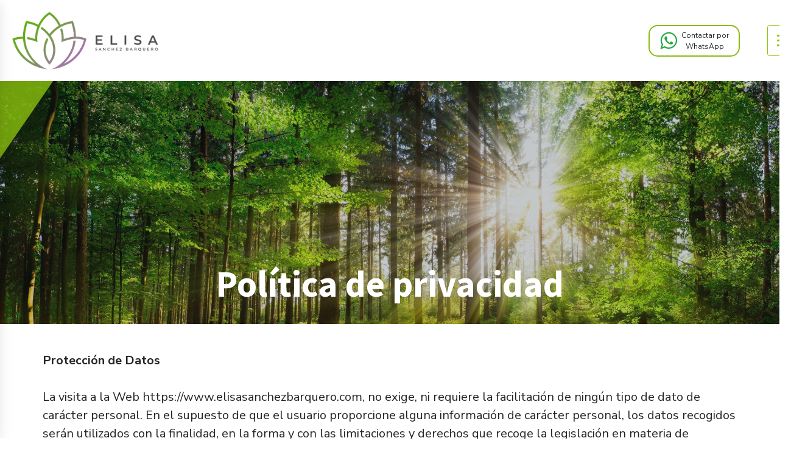

--- FILE ---
content_type: text/html; charset=UTF-8
request_url: https://www.elisasanchezbarquero.com/seccion.php?iditem=22
body_size: 31890
content:
 
 
 
 
 
 
 
 
 
 
 
 
 
 
 
<!DOCTYPE html> 
<html lang="es"> 
    <head> 
        <base target="_self" href="https://www.elisasanchezbarquero.com"/> 
        <!--====== Required meta tags ======-->         
        <meta charset="utf-8"/> 
        <meta http-equiv="x-ua-compatible" content="ie=edge"/> 
        <meta name="description" content=""/> 
        <meta name="viewport" content="width=device-width, initial-scale=1, shrink-to-fit=no"/> 
        <link rel="icon" type="image/x-icon" href="/favicon.png"> 
        <!--====== Title ======-->         
                 
        <title> Elisa Sanchez Barquero - Sobre mí</title>         
                 
        <!--====== Animate Css ======-->         
        <link rel="stylesheet" href="/assets/css/animate.min.css"> 
        <!--====== Bootstrap css ======-->         
        <link rel="stylesheet" href="/assets/css/bootstrap.min.css"/> 
        <!--====== Fontawesome css ======-->         
        <link rel="stylesheet" href="/assets/css/font-awesome.min.css"/> 
        <link rel="stylesheet" href="https://cdnjs.cloudflare.com/ajax/libs/font-awesome/4.7.0/css/font-awesome.min.css"> 
        <!--====== Flaticon css ======-->         
        <link rel="stylesheet" href="/assets/css/flaticon.css"/> 
        <!--====== Magnific Popup css ======-->         
        <link rel="stylesheet" href="/assets/css/magnific-popup.css"/> 
        <!--====== Slick  css ======-->         
        <link rel="stylesheet" href="/assets/css/slick.css"/>
        <link rel="stylesheet" href="/assets/css/jquery-ui.min.css"/> 
        <!--====== Jquery ui ======-->         
        <!--====== Style css ======-->         
        <link rel="stylesheet" href="assets/css/style.css?v=6"/> 
        <link rel="stylesheet" href="https://fonts.googleapis.com/css?family=Fasthand&display=swap"> 
        <link href="assets-xv/css/framework-responsive.css" rel="stylesheet" type="text/css"> 
        <link href="assets-xv/css/custom.css?v=5" rel="stylesheet" type="text/css"> 
        <!-- Matomo -->
<script>
  var _paq = window._paq = window._paq || [];
  /* tracker methods like "setCustomDimension" should be called before "trackPageView" */
  _paq.push(["setCookieDomain", "*.elisasanchezbarquero.com"]);
  _paq.push(["disableCookies"]);
  _paq.push(['trackPageView']);
  _paq.push(['enableLinkTracking']);
  (function() {
    var u="//analytics.xavia.es/";
    _paq.push(['setTrackerUrl', u+'matomo.php']);
    _paq.push(['setSiteId', '8']);
    var d=document, g=d.createElement('script'), s=d.getElementsByTagName('script')[0];
    g.async=true; g.src=u+'matomo.js'; s.parentNode.insertBefore(g,s);
  })();
</script>
<noscript><p><img referrerpolicy="no-referrer-when-downgrade" src="//analytics.xavia.es/matomo.php?idsite=8&amp;rec=1" style="border:0;" alt="" /></p></noscript>
<!-- End Matomo Code -->
<!-- Modo de Consentimiento de Google -->
<script>
  window.dataLayer = window.dataLayer || [];
  function gtag(){dataLayer.push(arguments);}
  gtag('consent', 'default', {
    'ad_storage': 'denied',
    'analytics_storage': 'denied'
  });
</script>

    <script>
      gtag('consent', 'update', {
        'ad_storage': 'denied',
        'analytics_storage': 'denied'
      });
    </script>
    		<!-- Google tag (gtag.js) -->
<script async src="https://www.googletagmanager.com/gtag/js?id=G-JNVD0ZLBQV"></script>
<script>
  window.dataLayer = window.dataLayer || [];
  function gtag(){dataLayer.push(arguments);}
  gtag('js', new Date());

  gtag('config', 'G-JNVD0ZLBQV');
</script>
                 
         
                 
         
        <meta charset="utf-8"> 
                 
     
         
    </head>     
	
    <body> 
        <!--====== Header Section start ======-->         
        <header class="header-three sticky-header" style="background-color: white"  <!-- Header Menu --> 
            <div class="header-nav"> 
                <div class="container-fluid"> 
                    <div class="nav-container"> 
                        <!-- Site Logo -->                         
                        <div class="site-logo"> <a href="index.php"><img src="assets-xv/images/logos/logo-horizontal.png" alt="Elisa Sanchez Barquero" style="max-width: 250px;" id="logo"></a> 
                        </div>                         
                        <!-- Main Menu -->                         
                        <div class="align-items-end  nav-menu text-lg-right"> 
                            <!-- Navbar Close Icon -->                             
                            <div class="navbar-close"> 
                                <div class="cross-wrap"> <span></span> <span></span> 
                                </div>                                 
                            </div>                             
                            <!-- Mneu Items -->                             
                            <div class="menu-items"> 
                                <ul class="text-left"> 
                                    <li> <a href="#"></a> 
                                    </li>                                     
                                    <li> <a href="#"></a> 
                                    </li>                                     
                                    <li> <a href="#"></a> 
                                    </li>                                     
                                    <li> <a href="#"></a> 
                                    </li>                                     
                                    <li> <a href="#"></a> 
                                    </li>                                     
                                    <li> <a href="#"></a> 
                                    </li>                                     
                                    <li> <a href="#"></a> 
                                    </li>                                     
                                    <li> <a href="#"></a> 
                                    </li>                                     
                                    <li> <a href="index.php">Inicio</a> 
                                    </li>                                     
                                    <li class="has-submemu"> <a href="/programas.php">Programas</a> 
                                        <ul class="submenu"> 
                                             
                                                 
                                                <li> <a href="/programas/constelaciones-familiares-individuales/55/">  CONSTELACIONES FAMILIARES INDIVIDUALES  </a> 
                                                </li>                                                 
                                             
                                                 
                                                <li> <a href="/programas/plantar-las-semillas-del-cambio/53/">  PLANTAR LAS SEMILLAS DEL CAMBIO  </a> 
                                                </li>                                                 
                                             
                                                 
                                                <li> <a href="/programas/mentalidad-de-abundancia-y-prosperidad/48/">  MENTALIDAD DE ABUNDANCIA Y PROSPERIDAD  </a> 
                                                </li>                                                 
                                             
                                                 
                                                <li> <a href="/programas/tu-eres-tu-mayor-riqueza/49/">  TU ERES TU MAYOR RIQUEZA  </a> 
                                                </li>                                                 
                                             
                                                 
                                                <li> <a href="/programas/rompe-barreras-y-alcanza-tus-metas/47/">  ROMPE BARRERAS Y ALCANZA TUS METAS  </a> 
                                                </li>                                                 
                                             
                                                 
                                                <li> <a href="/programas/toma-el-control-de-tu-vida-empoderate/50/">  TOMA EL CONTROL DE TU VIDA: ¡EMPODERATE!  </a> 
                                                </li>                                                 
                                             
                                                 
                                                <li> <a href="/programas/revive-la-pasion-con-tu-pareja/51/">  REVIVE LA PASIÓN CON TU PAREJA  </a> 
                                                </li>                                                 
                                             
                                            <li> <a href="/area-privada/" style="color: #8B00F7">  Área Privada  </a> 
                                            </li>                                             
                                        </ul>                                         
                                    </li>                                     
                                    <li class="has-submemu"> <a href="/cursos.php">Cursos</a> 
                                        <ul class="submenu"> 
                                             
                                                 
                                                <li> <a href="/cursos/legado-invisible/56/">LEGADO INVISIBLE </a> 
                                                </li>                                                 
                                             
                                                 
                                                <li> <a href="/cursos/activa-tu-inteligencia-corporal/52/">ACTIVA TU INTELIGENCIA CORPORAL </a> 
                                                </li>                                                 
                                             
                                                 
                                                <li> <a href="/cursos/puedes-salir-de-una-relacion-toxica-ya/54/">PUEDES SALIR DE UNA RELACIÓN TÓXICA YA </a> 
                                                </li>                                                 
                                             
                                            <li> <a href="material/index.php" style="color: #8B00F7">  Material  </a> 
                                            </li>                                             
                                            <li> <a href="/area-privada/" style="color: #8B00F7">  Área Privada  </a> 
                                            </li>                                             
                                        </ul>                                         
                                    </li>                                     
                                    <li> <a href="sobre-mi/index.php">Sobre Mí</a> 
                                    </li>                                     
                                    <li> <a href="/blog.php">Blog</a> 
                                    </li>                                     
                                    <li> <a href="contacto/index.php">Contacto</a> 
                                    </li>                                     
                                </ul>                                 
                            </div>                             
                            <!-- Pushed Item -->                             
                            <div class="nav-pushed-item"></div>                             
                        </div>                         
                        <!-- Navbar Extra  -->                         
                        <div class="navbar-extra d-flex align-items-center"> 
                            <!-- Social Link -->                             
                            <div class="language-selection" id="idioma_selector" name="idioma_selector">
                                <a href="https://wa.me/34636170140">
    <div class="btn btn-light bg-white boton-whatsapp d-flex align-items-center justify-content-center" style="width: 150px; border-radius: 15px;border: 2px solid #89BC14;">
        <i class="fa fa-2x fa-whatsapp text-success"></i> 
        <span style="margin-left: 8px; font-size: 12px; ">Contactar por<br/>WhatsApp</span>
    </div>
</a>                          
                            </div>                             
                            <!-- off canvas menu toggler-->                             
                            <div class="offcanvas-toggler"> <span><span></span><span></span><span></span></span> 
                            </div>                             
                            <!-- Navbar Toggler -->                             
                            <div class="navbar-toggler"> <span></span> <span></span> <span></span> 
                            </div>                             
                        </div>                         
                    </div>                     
                </div>                 
            </div>             
        </header>         
        <!--====== Header Section end ======-->         
        <!--====== OFF CANVAS START ======-->         
        <div class="offcanvas-wrapper"> 
            <div class="offcanvas-overly"></div>             
            <div class="offcanvas-widget"> <a href="#" class="offcanvas-close"><i class="fal fa-times"></i></a> 
                <!-- About Widget -->                 
                <div class="widget about-widget"> 
                    <div class="logo mb-30"> 
                        <img src="assets-xv/images/logos/logo-horizontal.png" alt="Image"> 
                    </div>                     
                </div>                 
                <!-- Contact information Widget -->                 
                <!-- tweets Widget -->                 
                <!-- Social Link -->                 

                <div class="widget social-link"> 
                    <h5 class="widget-title">Idioma </h5> 
                    <ul> 
                        <li> <a href="/index.php?lang=es"><img src="assets-xv/images/iconos/es.png" width="30" height="30" alt="español" /></a> 
                        </li>                         
                        <li> <a href="/index.php?lang=en"><img src="assets-xv/images/iconos/en.png" width="30" height="30" alt="Inglés" class="tenue"  style="margin-left: 10px"/></a> 
                        </li>                         
                    </ul>                     
                </div>                 
                <div class="widget social-link"> 
                    <h5 class="widget-title">Redes Sociales</h5> 
                    <ul> 
                        <li style="color: #8EC60E;"> <a href="https://www.linkedin.com/in/elisa-s%C3%A1nchez-barquero-4b384988/" style="color: #8EC60E;" target="_blank"><i class="fab fa-linkedin" style="color: #8EC60E; font-size: 28px"></i></a> 
                        </li>                         
                        <li> <a href="https://www.instagram.com/elisasanchezbarquero" target="_blank"><i class="fab fa-instagram" style="color: #8EC60E; font-size: 26px"></i></a> 
                        </li>                         
                        <li style="color: #8EC60E;"> <a href="https://www.facebook.com/elisamariabarquero" style="color: #8EC60E;" target="_blank"><i class="fab fa-facebook-f" style="color: #8EC60E; font-size: 28px"></i></a> 
                        </li>                         
                    </ul>                     
                </div>                 
                <div class="widget contact-info-widget"> 
                    <h5 class="widget-title">Datos de contacto</h5> 
                    <ul> 
                        <li> <i class="far fa-map-marked-alt"></i> 
                            Calle San Silvestre 15, Pozuelo de Alarcón, 28224 - Madrid 
                        </li>                         
                        <li> <i class="far fa-phone"></i> 
                            636 17 01 40 
                        </li>                         
                        <li> <i class="fa fa-fa-whatsapp fa-whatsapp far"></i> 
                            636 17 01 40 
                        </li>                         
                        <li> <i class="far fa-envelope-open"></i> 
                            info@elisasanchezbarquero.com 
                        </li>                         
                    </ul>                     
                </div>                 
            </div>             
        </div>         
                 
        <div class="sep-50"></div>         
        <div class="sep-50"></div>         
        <section class="breadcrumb-section bg-img-c" style="background-image: url('upload/sobre-mi.webp');"> 
            <div class="container"> 
                <div class="breadcrumb-text"> 
                    <h1 class="page-title">Política de privacidad</h1> 
                </div>                 
            </div>             
            <div class="breadcrumb-shapes"> 
                <div class="one"></div>                 
            </div>             
        </section>         
        <div class="sep-20"></div>         
        <!--====== Breadcrumb part End ======-->         
        <!--====== About Section start ======-->         
        <section class="about-section about-illustration-img section-gap" style="padding-top: 0px; padding-bottom: 0px; margin-bottom: 0px;"> 
            <div class="container"> 
                              
                <div class="align-top justify-content-center justify-content-lg-end no-gutters row"> 
                    <div class="align-top col-lg-12 col-md-12"> 
                       
                      <p class="mb-25"><p><strong>Protecci&oacute;n de Datos</strong><br />
&nbsp;</p>

<p>La visita a la Web https://www.elisasanchezbarquero.com, no exige, ni requiere la facilitaci&oacute;n de ning&uacute;n tipo de dato de car&aacute;cter personal. En el supuesto de que el usuario proporcione alguna informaci&oacute;n de car&aacute;cter personal, los datos recogidos ser&aacute;n utilizados con la finalidad, en la forma y con las limitaciones y derechos que recoge la legislaci&oacute;n en materia de Protecci&oacute;n de Datos de Car&aacute;cter Personal. Los datos facilitados por los usuarios ser&aacute;n incorporados a los ficheros de los que es responsable ELISA SANCHEZ BARQUERO.<br />
&nbsp;</p>

<p>ELISA SANCHEZ BARQUERO tratar&aacute; los datos de car&aacute;cter personal que se recojan a trav&eacute;s de esta Web cumpliendo con la normativa vigente sobre protecci&oacute;n de datos.<br />
&nbsp;</p>

<p>As&iacute;:<br />
&nbsp;</p>

<ul>
	<li>la inclusi&oacute;n en ficheros es absolutamente voluntaria y es debidamente anunciada;</li>
	<li>los datos que no hayan sido obtenidos directamente del interesado, ser&aacute;n verificados y comprobados en su legitimidad de recogida y tratamiento.</li>
	<li>los ficheros a los que se incorporen datos personales son tratados y protegidos por las medidas de seguridad exigidas por la legislaci&oacute;n.</li>
	<li>los datos s&oacute;lo ser&aacute;n utilizados para la finalidad para la que se hayan recogido. No obstante y en l&iacute;neas generales se pueden concretar:</li>
</ul>

<ol>
	<li>a) Tratamiento personalizado en base a un an&aacute;lisis previo.</li>
	<li>b) Respuesta a requerimientos y consultas planteadas.</li>
	<li>c) Informaci&oacute;n de nuestras actividades as&iacute; como de noticias y eventos de inter&eacute;s en el &aacute;mbito de la entidad.</li>
	<li>d) Cumplimiento de las obligaciones de servicios y los requisitos legales que conlleven.</li>
</ol>

<p>&nbsp;</p>

<p>Cualquier otra finalidad espec&iacute;fica ser&aacute; informada pertinentemente en la recogida de datos.<br />
&nbsp;</p>

<ul>
	<li>Todas las personas que se incorporen al fichero creado podr&aacute;n ejercer los derechos que la legislaci&oacute;n dispone en la forma prevista por la normativa vigente de protecci&oacute;n de datos</li>
	<li>Salvo indicaci&oacute;n en diferente sentido, el responsable del tratamiento ser&aacute; ELISA SANCHEZ BARQUERO, donde el usuario podr&aacute; dirigirse para ejercitar los derechos de acceso, rectificaci&oacute;n, oposici&oacute;n y cancelaci&oacute;n.</li>
	<li>Los datos ser&aacute;n conservados el plazo necesario para la prestaci&oacute;n de servicios, una vez finalizados dichos servicios, se bloquearan para que no puedan ser accedidos ni utilizados, no obstante, ser&aacute;n preservados el tiempo que la legislaci&oacute;n competente establezca con el fin de cumplir con las responsabilidades y obligaciones ante las administraciones correspondientes.</li>
	<li>En base al car&aacute;cter del tratamiento personalizado en base a un an&aacute;lisis previo y de los servicios y actividades, los datos podr&iacute;an publicitarse bajo la finalidad de transparencia, inter&eacute;s p&uacute;blico y potenciaci&oacute;n de las actividades de la entidad. Todo ello bajo las premisas de respeto al honor, a la imagen y la privacidad.</li>
	<li>El posible tratamiento de menores, ser&aacute; objeto de especial consideraci&oacute;n, comprob&aacute;ndose las autorizaciones y permisos pertinentes que la legislaci&oacute;n exige, as&iacute; como la posible publicaci&oacute;n de sus im&aacute;genes.</li>
</ul>

<p><strong>&nbsp;</strong><br />
&nbsp;</p>

<p>ELISA SANCHEZ BARQUERO, adoptar&aacute; todas las Medidas de Seguridad en relaci&oacute;n con los ficheros y los datos tratados en ellos, de acuerdo con lo previsto en el REGLAMENTO EU 2016/679 y la legislaci&oacute;n espa&ntilde;ola vigente en el &aacute;mbito de la protecci&oacute;n de datos de car&aacute;cter personal.<br />
&nbsp;</p>

<p>La entidad comunicar&aacute; en el menor tiempo posible las&nbsp; violaciones de la seguridad de los datos a los interesados, cuando sea probable que la violaci&oacute;n suponga un alto riesgo para los derechos y las libertades de las personas f&iacute;sicas.<br />
&nbsp;</p>

<p>Los usuarios que faciliten datos de car&aacute;cter personal, consienten inequ&iacute;vocamente la incorporaci&oacute;n de sus datos a los ficheros, de los que sea responsable ELISA SANCHEZ BARQUERO, as&iacute; como el tratamiento informatizado o no de los mismos para que puedan ser utilizados con la finalidad para la cual han sido expresamente recabados. Cualquier otro uso necesitar&aacute; el consentimiento expreso del afectado.<br />
&nbsp;</p>

<p>Los usuarios cuyos datos sean objeto de tratamiento podr&aacute;n ejercitar gratuitamente los derechos que la ley dispone dirigiendo mediante comunicaci&oacute;n por escrito por email a ELISA SANCHEZ BARQUERO.<br />
&nbsp;</p>

<p>En el momento de proceder a la recogida de los datos se indicar&aacute; el car&aacute;cter voluntario u obligatorio de los datos objeto de recogida. La negativa a proporcionar los datos calificados como obligatorios podr&iacute;a suponer la no prestaci&oacute;n o la imposibilidad de acceder al servicio para los que eran solicitados.<br />
&nbsp;</p>

<p>En el caso de que los usuarios debieran facilitar su direcci&oacute;n de correo electr&oacute;nico para acceder a algunos de los servicios ofertados podr&aacute;n manifestar que no desean recibir ning&uacute;n tipo de comunicaci&oacute;n que ELISA SANCHEZ BARQUERO, pudiese enviar, siempre que no est&eacute; ligada estrictamente a la finalidad para la que se solicit&oacute; el servicio. ELISA SANCHEZ BARQUERO, pondr&aacute; a disposici&oacute;n de los usuarios que se hubiesen inscrito en alg&uacute;n tipo de lista de correo dentro de este website los mecanismos adecuados para darse de baja de la misma.<br />
&nbsp;</p>

<p>El usuario puede ejercer los derechos que la legislaci&oacute;n dispone en la direcci&oacute;n de la entidad, en este sentido el REGLAMENTO EU 2016/679 de 27 de abril de 2016, relativo a la protecci&oacute;n de las personas f&iacute;sicas en lo que respecta al tratamiento de datos personales y a la libre circulaci&oacute;n de estos datos, los establece fundamentalmente en su cap. III, derechos de acceso, rectificaci&oacute;n, supresi&oacute;n, limitaci&oacute;n, portabilidad u oposici&oacute;n; as&iacute; como el derecho a presentar cualquier reclamaci&oacute;n ante la &nbsp;autoridad de control.</p>

<p><br />
&nbsp;</p>

<p><strong><u>Deber de informaci&oacute;n LSSI</u></strong><br />
&nbsp;</p>

<p>En cumplimiento con lo previsto en la Ley 34/2002, de 11 de julio, de Servicios de la Sociedad de la Informaci&oacute;n y Comercio Electr&oacute;nico, se comunican los siguientes datos sobre</p>

<p>Denominaci&oacute;n Social: ELISA SANCHEZ BARQUERO</p>

<p>Domicilio:&nbsp; SAN SILVESTRE, 15 &ndash; 28224 POZUELO DE ALARCON (MADRID)</p>

<p>Tel&eacute;fono de contacto:&nbsp; 913015092</p>

<p>Direcci&oacute;n de Correo electr&oacute;nico:&nbsp;<a href="mailto:elisaresonancia@yahoo.com">elisaresonancia@yahoo.com</a></p>

<p>C.I.F: 50159627P.</p>
</p> 
                    </div>                     
                </div>                 
            </div>             
        </section>
         
                 
        <!--====== Footer Section Start ======-->         
        <footer class="grey-bg-footer" style="background-color: #89BC14;padding-top: 0px; margin-top: 0px"> 
            <div class="footer-copyright">
                
<div class="container"> 
    <div class="row"> 
		 <div class="col-md-1 text-center">&nbsp;</div>   
        <div class="col-md-3 text-center"> 
            <img src="/modulos/financiado-kit-digital/financiado-union-europea-color.png" alt="Financiado por la Unión Europea - NextGenerationEU" title="Financiado por la Unión Europea - NextGenerationEU" class="img-resp" style="max-height: 70px; width: auto; border-radius: 5px"/> 
        </div>                     
        <div class="col-md-4 text-center">&nbsp;</div>                     
        <div class="col-md-3 text-center"> 
            <div class="sep-30-mob"></div>                         
            <div align="center"> 
                <img src="/modulos/financiado-kit-digital/plan-recuperacion.color.png" alt="Plan de recuperación, transformación y resiliencia " title="Plán de recuperación, transformación y resiliencia" class="img-resp" style="max-height: 70px; width: auto; margin-left: auto; margin-right: auto; border-radius: 5px"/> 
            </div>
        </div>  <div class="col-md-1 text-center">&nbsp;</div>                       
    </div>                 
  </div>
     
                <div class="container"> 
                    <div class="row"> 
                        <div class="col-md-12"> 
                            <div class="sep-20"></div>                             
                            <hr class="bg-danger border-2 border-top border-info"/> 
                            <div class="sep-20"></div>                             
                        </div>                         
                    </div>                     
                </div>                 
                <div class="container"> 
                    <div class="row"> 
                        <div class="col-md-5"> 
                            <p class="copyright-text"> <div class="menu-social nav-push-item"> 
                                    <div class="menu-social-link"> 
                                        <div class="solo-movil"> 
                                            <div class="sep-20"></div>                                             <a href="/index.php?lang=es" rel="nofollow"><img src="assets-xv/images/iconos/es.png" width="30" height="30" alt="español" /></a> <a href="/index.php?lang=en"><img src="assets-xv/images/iconos/en.png" width="30" height="30" alt="Inglés" class="tenue"  style="margin-left: 10px"/></a> 
                                        </div>                                         
                                    </div>                                     
                                </div>   <div class="menu-social"> 
                                    <div class="menu-social-link"> <a href="https://www.linkedin.com/in/elisa-s%C3%A1nchez-barquero-4b384988/" style="color: #fff; margin-left: 20px;" target="_blank"><i class="fab fa-linkedin" style="color: #fff; font-size: 46px"></i></a> <a href="https://www.instagram.com/elisasanchezbarquero" style="color: #fff; margin-left: 20px;" target="_blank"><i class="fab fa-instagram" style="color: #fff; font-size: 46px; margin-right: 20px"></i></a> <a href="https://www.facebook.com/elisamariabarquero" target="_blank"><i class="fab fa-facebook-f" style="color: #fff; font-size: 46px"></i></a> 
                                        <div class="sep-20"></div>                                         
                                    </div>                                     
                                </div>  </p> 
                        </div>                         
                        <div class="col-md-7 text-md-center text-lg-right" style="color: #fff"> <span><a href="seccion.php?iditem=21" style="color: #fff">   Aviso Legal   </a> - <a href="seccion.php?iditem=22" style="color: #fff">  Privacidad  </a> - <a href="seccion.php?iditem=23" style="color: #fff">  Cookies  </a> - <a href="seccion.php?iditem=24" style="color: #fff">  Accesibilidad  </a></span> 
                        </div>                         
                    </div>                     <a href="#" class="back-to-top"><i class="far fa-angle-up"></i></a> 
                </div>                 
            </div>             
            <!-- Lines -->             
        </footer>         
        <!--====== Footer Section end ======-->         
        <script src="/assets/js/vendor/modernizr-3.6.0.min.js"></script>         
         
            <script src="/assets/js/vendor/jquery-3.6.0.min.js"></script>             
         
        <!--====== Bootstrap js ======-->         
        <script src="/assets/js/bootstrap.min.js"></script>         
        <script src="/assets/js/popper.min.js"></script>         
        <!--====== Slick js ======-->         
        <script src="/assets/js/slick.min.js"></script>         
        <!--====== Isotope js ======-->         
        <script src="/assets/js/isotope.pkgd.min.js"></script>         
        <!--====== Magnific Popup js ======-->         
        <script src="/assets/js/jquery.magnific-popup.min.js"></script>         
        <!--====== inview js ======-->         
        <script src="/assets/js/jquery.inview.min.js"></script>         
        <!--====== counterup js ======-->         
        <script src="/assets/js/jquery.countTo.js"></script>         
        <!--====== easy PieChart js ======-->         
        <script src="/assets/js/jquery.easypiechart.min.js"></script>         
        <!--====== Jquery Ui ======-->         
        <script src="/assets/js/jquery-ui.min.js"></script>         
        <!--====== Wow JS ======-->         
        <script src="/assets/js/wow.min.js"></script>         
        <!--====== Main js ======-->         
        <script src="/assets/js/main.js"></script>         
    </body>     
</html>

--- FILE ---
content_type: text/css
request_url: https://www.elisasanchezbarquero.com/assets/css/style.css?v=6
body_size: 203173
content:
/* -----------------------------------------------------------------------------------
    Template Name: Finsa - Consulting & Agency Html Template
    Template URI: https://webtend.net/demo/html/finsa/
    Author: WebTend
    Author URI:  https://webtend.net/
    Version: 1.0

    Note: This is Main Style Scss File. 
-----------------------------------------------------------------------------------
	CSS INDEX
	===================
    01. Common 
    02. Header
    03. Banner
    04. About
    05. Service
    06. Feature
    07. Why Choose Us
    08. Fact Boxes
    09. Team Members
    10. Skill Section
    11. Testimonial
    12. Blog 
        => Sidebar
    13. Project 
    14. Working Process
    15. Video
    16. Call to Action
    17. Advanced Tabs
    18. FAQ
    19. Contact
    20. Careers
    21. Details
        => Blog Details
        => Comment Template
        => Services Details
        => Projecct Details
        => Team Details
    22. Shop 
        => Product Details
    23. Footer
        
    
    
----------------------------------------------------------------------------------- */
/* =======  COMMON CSS  ======= */
@import url("https://fonts.googleapis.com/css2?family=Nunito+Sans:wght@300;400;600;700;800;900&family=Source+Sans+Pro:ital,wght@0,600;0,700;0,900;1,400&display=swap");

body {
    font-family: "Nunito Sans", sans-serif;
    font-weight: 400;
    font-style: normal;
    color: #252525;
    overflow-x: hidden;
    font-size: 18px;
    line-height: 1.5;
}

@media (max-width: 575px) {
    body {
        font-size: 16px;
    }
}

* {
    margin: 0;
    padding: 0;
    -webkit-box-sizing: border-box;
    -moz-box-sizing: border-box;
    box-sizing: border-box;
}

img {
    max-width: 100%;
    -webkit-transition: all 0.4s ease-out 0s;
    -moz-transition: all 0.4s ease-out 0s;
    -ms-transition: all 0.4s ease-out 0s;
    -o-transition: all 0.4s ease-out 0s;
    transition: all 0.4s ease-out 0s;
}

a:focus,








input:focus,








textarea:focus,








button:focus,








.slick-initialized .slick-slide:focus,








.btn:focus,








select:focus {
    text-decoration: none;
    outline: none;
    -webkit-box-shadow: none;
    box-shadow: none;
}

input,








textarea,








button,








select {
    border: none;
}

input,








textarea,








select {
    width: 100%;
    background-color: #fff;
    padding: 0 25px;
    height: 70px;
    font-weight: 700;
    font-size: 15px;
    color: #616161;
}

textarea {
    height: 140px;
    padding-top: 20px;
    resize: none;
}

::-webkit-input-placeholder {
    opacity: 1;
}

:-ms-input-placeholder {
    opacity: 1;
}

::-ms-input-placeholder {
    opacity: 1;
}

::placeholder {
    opacity: 1;
}

::-webkit-scrollbar {
    background-color: #ccc;
    width: 8px;
}

::-webkit-scrollbar-thumb {
    background-color: #8EC60E;
}

.input-group {
    position: relative;
}

.input-group input,








.input-group textarea,








.input-group select {
    padding-right: 50px;
}

.input-group select {
    -webkit-appearance: none;
    -moz-appearance: none;
}

.input-group select::-ms-expand {
    display: none;
}

.input-group .icon {
    position: absolute;
    right: 25px;
    font-size: 14px;
    color: #8EC60E;
    top: 35px;
    cursor: pointer;
    -webkit-transform: translateY(-50%);
    -ms-transform: translateY(-50%);
    transform: translateY(-50%);
}

.input-group.textarea .icon {
    top: 20px;
    -webkit-transform: translateY(0);
    -ms-transform: translateY(0);
    transform: translateY(0);
}

.slick-slide img {
    display: inline-block;
}

a:focus,








a:hover {
    text-decoration: none;
}

i,








span,








a {
    display: inline-block;
}

h1,








h2,








h3,








h4,








h5,








h6 {
    font-family: "Source Sans Pro", sans-serif;
    font-weight: 700;
    margin: 0px;
}

h1,








h1 a,








h2,








h2 a,








h3,








h3 a,








h4,








h4 a,








h5,








h5 a,








h6,








h6 a {
    color: #14212b;
}

h1 {
    font-size: 48px;
}

h2 {
    font-size: 36px;
}

h3 {
    font-size: 28px;
}

h4 {
    font-size: 22px;
}

h5 {
    font-size: 18px;
}

h6 {
    font-size: 16px;
}

ul,








ol {
    margin: 0px;
    padding: 0px;
    list-style-type: none;
}

p {
    margin: 0px;
    font-size: 20px;
}

a {
    -webkit-transition: all 0.3s ease-out 0s;
    -moz-transition: all 0.3s ease-out 0s;
    -ms-transition: all 0.3s ease-out 0s;
    -o-transition: all 0.3s ease-out 0s;
    transition: all 0.3s ease-out 0s;
}

a,








a:hover {
    color: #DDBB2C;
}

/* =======  Common Classes  ======= */
.main-btn {
    line-height: 40px;
    font-size: 18px;
    font-weight: 700;
    border-radius: 35px;
    border: none;
    cursor: pointer;
    padding: 0 20px;
    background-color: #8B00F7;
    color: #fff;
    -webkit-transition: all 0.3s ease-out 0s;
    -moz-transition: all 0.3s ease-out 0s;
    -ms-transition: all 0.3s ease-out 0s;
    -o-transition: all 0.3s ease-out 0s;
    transition: all 0.3s ease-out 0s;
    position: relative;
    z-index: 2;
}

@media (max-width: 1199px) {
    .main-btn {
        padding: 0 20px;
        font-size: 16px;
        line-height: 35px;
    }
}

@media (max-width: 575px) {
    .main-btn {
        padding: 0 35px;
        font-size: 14px;
        line-height: 60px;
    }
}

.main-btn::after {
    background-color: #DDBB2C;
    -webkit-transition: all 0.3s ease-out 0s;
    -moz-transition: all 0.3s ease-out 0s;
    -ms-transition: all 0.3s ease-out 0s;
    -o-transition: all 0.3s ease-out 0s;
    transition: all 0.3s ease-out 0s;
    width: 100%;
}

.main-btn:hover {
    color: #000;
    background-color: #fff;
}

.main-btn:hover::after {
    width: 100%;
    top: 0;
    bottom: 0;
    right: 0;
    background: #fff;
}

.main-btn.main-btn-2 {
    background-color: #fff;
    color: #14212b;
}

.main-btn.main-btn-2::after {
    background-color: #8EC60E;
}

.main-btn.main-btn-2:hover {
    color: #fff;
}

.main-btn.main-btn-3 {
    background-color: #DDBB2C;
    color: #fff;
}

.main-btn.main-btn-3::after {
    background-color: #835D88;
}

.main-btn.main-btn-4:hover {
    color: #14212b;
}

.main-btn.main-btn-4:hover::after {
    background-color: #fff;
}

@media (max-width: 1199px) {
    .view-moore-btn .main-btn {
        padding: 0 35px;
    }
}

.bg-img-c {
    background-size: cover;
    background-position: center;
    background-color: #979797;
}

.section-title .title-tag {
    font-size: 28px;
    font-weight: 700;
    color: #B2A55F;
    display: inline-block;
    position: relative;
    margin-bottom: 15px;
}

@media (max-width: 575px) {
    .section-title .title-tag {
        font-size: 18px;
    }
}

/* .section-title .title-tag::before,

.section-title .title-tag::after {
    position: absolute;
    left: 0;
    width: 30px;
    height: 3px;
    background-color: #8EC60E;
    content: '';
    top: 50%;
    -webkit-transform: translateY(-50%);
    -ms-transform: translateY(-50%);
    transform: translateY(-50%);
    display: none;
} */
.section-title .title-tag::after {
    left: auto;
    right: 0;
}

.section-title.left-border .title-tag {
    padding-left: 0px;
}

.section-title.left-border .title-tag::before {
    display: block;
}

.section-title.both-border .title-tag {
    padding: 0 45px;
}

.section-title.both-border .title-tag::before,








.section-title.both-border .title-tag::after {
    display: block;
}

.section-title .title {
    font-size: 42px;
    line-height: 1.1;
}

@media (max-width: 1199px) {
    .section-title .title {
        font-size: 38px;
    }
}

@media (max-width: 767px) {
    .section-title .title {
        font-size: 34px;
    }
}

@media (max-width: 575px) {
    .section-title .title {
        font-size: 28px;
    }
}

@media (max-width: 399px) {
    .section-title .title {
        font-size: 24px;
    }
}

.section-gap {
    padding-top: 40px;
    padding-bottom: 40px;
}

@media (max-width: 991px) {
    .section-gap {
        padding-top: 100px;
        padding-bottom: 100px;
    }
}

.section-gap-bottom {
    padding-bottom: 60px;
    margin-top: 20px;
}

@media (max-width: 991px) {
    .section-gap-bottom {
        padding-bottom: 100px;
    }
}

.section-gap-top {
    padding-top: 130px;
}

@media (max-width: 991px) {
    .section-gap-top {
        padding-top: 100px;
    }
}

.grey-bg {
    background-color: #f5f5f5;
}

@media (min-width: 1600px) {
    .container-1600 {
        max-width: 1600px;
    }
}

@media (min-width: 1600px) {
    .container-fluid.p-70 {
        padding-left: 70px;
        padding-right: 70px;
    }
}

@media (max-width: 399px) {
    .row .col-tiny-12 {
        -webkit-box-flex: 0;
        -ms-flex: 0 0 100%;
        flex: 0 0 100%;
        max-width: 100%;
    }
}

.line-bottom {
    border-bottom: 2px solid #e9e9e9;
}

.line-top {
    border-top: 2px solid #e9e9e9;
}

.client-slider .slick-slider .slick-track {
    display: -webkit-box;
    display: -ms-flexbox;
    display: flex;
    -webkit-box-align: center;
    -ms-flex-align: center;
    align-items: center;
}

/* ======= Preloader ======= */
div#preloader {
    margin: auto;
    position: fixed;
    width: 100%;
    height: 100%;
    background-color: #fff;
    z-index: 9999999;
    display: -webkit-box;
    display: -ms-flexbox;
    display: flex;
    -ms-flex-line-pack: center;
    align-content: center;
    -webkit-box-pack: center;
    -ms-flex-pack: center;
    justify-content: center;
}

div#preloader .loader-cubes {
    top: 50%;
    left: 50%;
    margin-left: -25px;
    margin-top: -25px;
    width: 50px;
    height: 50px;
    position: absolute;
    -webkit-transform: rotateZ(45deg);
    -ms-transform: rotate(45deg);
    transform: rotateZ(45deg);
}

div#preloader .loader-cubes .loader-cube {
    float: left;
    width: 50%;
    height: 50%;
    position: relative;
    -webkit-transform: scale(1.1);
    -ms-transform: scale(1.1);
    transform: scale(1.1);
}

div#preloader .loader-cubes .loader-cube::before {
    content: '';
    position: absolute;
    top: 0;
    left: 0;
    width: 100%;
    height: 100%;
    -webkit-animation: sk-foldCubeAngle 2.4s infinite linear both;
    animation: sk-foldCubeAngle 2.4s infinite linear both;
    -webkit-transform-origin: 100% 100%;
    -ms-transform-origin: 100% 100%;
    transform-origin: 100% 100%;
    background: #8EC60E;
}

div#preloader .loader-cubes .loader-cube.loader-cube2 {
    -webkit-transform: scale(1.1) rotateZ(90deg);
    -ms-transform: scale(1.1) rotate(90deg);
    transform: scale(1.1) rotateZ(90deg);
}

div#preloader .loader-cubes .loader-cube.loader-cube2::before {
    -webkit-animation-delay: .3s;
    animation-delay: .3s;
}

div#preloader .loader-cubes .loader-cube .loader-cube4 {
    -webkit-transform: scale(1.1) rotateZ(270deg);
    -ms-transform: scale(1.1) rotate(270deg);
    transform: scale(1.1) rotateZ(270deg);
}

div#preloader .loader-cubes .loader-cube .loader-cube4::before {
    -webkit-animation-delay: .9s;
    animation-delay: .9s;
}

div#preloader .loader-cubes .loader-cube .loader-cube3 {
    -webkit-transform: scale(1.1) rotateZ(180deg);
    -ms-transform: scale(1.1) rotate(180deg);
    transform: scale(1.1) rotateZ(180deg);
}

div#preloader .loader-cubes .loader-cube .loader-cube3::before {
    -webkit-animation-delay: .6s;
    animation-delay: .6s;
}

/* =======  Utilitis ======= */
.mt-30 {
    margin-top: 30px;
}

.mt-40 {
    margin-top: 40px;
}

.mt-50 {
    margin-top: 50px;
}

.mt-60 {
    margin-top: 60px;
}

.mt-80 {
    margin-top: 60px;
}

.mb-25 {
    margin-bottom: 25px;
}

.mb-30 {
    margin-bottom: 30px;
}

.mb-40 {
    margin-bottom: 40px;
}

.mb-50 {
    margin-bottom: 50px;
}

.mb-60 {
    margin-bottom: 60px;
}

.mb-80 {
    margin-bottom: 80px;
}

/* =======  Animations  ======= */
@-webkit-keyframes sticky {
    0% {
        top: -200px;
    }

    100% {
        top: 0;
    }
}

@keyframes sticky {
    0% {
        top: -200px;
    }

    100% {
        top: 0;
    }
}

@-webkit-keyframes sk-foldCubeAngle {
    0%,
    
    
    
    
    
    
    
    
    10% {
        -webkit-transform: perspective(140px) rotateX(-180deg);
        transform: perspective(140px) rotateX(-180deg);
        opacity: 0;
    }

    25%,
    
    
    
    
    
    
    
    
    75% {
        -webkit-transform: perspective(140px) rotateX(0);
        transform: perspective(140px) rotateX(0);
        opacity: 1;
    }

    100%,
    
    
    
    
    
    
    
    
    90% {
        -webkit-transform: perspective(140px) rotateY(180deg);
        transform: perspective(140px) rotateY(180deg);
        opacity: 0;
    }
}

@keyframes sk-foldCubeAngle {
    0%,
    
    
    
    
    
    
    
    
    10% {
        -webkit-transform: perspective(140px) rotateX(-180deg);
        transform: perspective(140px) rotateX(-180deg);
        opacity: 0;
    }

    25%,
    
    
    
    
    
    
    
    
    75% {
        -webkit-transform: perspective(140px) rotateX(0);
        transform: perspective(140px) rotateX(0);
        opacity: 1;
    }

    100%,
    
    
    
    
    
    
    
    
    90% {
        -webkit-transform: perspective(140px) rotateY(180deg);
        transform: perspective(140px) rotateY(180deg);
        opacity: 0;
    }
}

/* ======= Header ======= */
header .header-nav {
    position: relative;
    background-color: #fff;
}

@media (max-width: 575px) {
    header .header-nav {
        top: 0;
    }
}

header .header-nav .nav-container {
    position: relative;
    display: -webkit-box;
    display: -ms-flexbox;
    display: flex;
    -webkit-box-align: center;
    -ms-flex-align: center;
    align-items: center;
    -webkit-box-pack: justify;
    -ms-flex-pack: justify;
    justify-content: space-between;
}

header .header-nav .nav-container .navbar-toggler {
    border: 1px solid #8EC60E;
    background-color: white;
    cursor: pointer;
    display: none;
    padding: 15px;
    margin-left: 30px;
}

header .header-nav .nav-container .navbar-toggler span {
    position: relative;
    background-color: #8EC60E;
    border-radius: 0;
    display: block;
    height: 3px;
    margin-top: 5px;
    padding: 0;
    -webkit-transition-duration: 300ms;
    -o-transition-duration: 300ms;
    transition-duration: 300ms;
    width: 30px;
    cursor: pointer;
    display: block;
}

header .header-nav .nav-container .navbar-toggler span:first-child {
    margin-top: 0;
}

header .header-nav .nav-container .navbar-toggler.active span:nth-of-type(1) {
    -webkit-transform: rotate3d(0, 0, 1, 45deg);
    transform: rotate3d(0, 0, 1, 45deg);
    top: 8px;
}

header .header-nav .nav-container .navbar-toggler.active span:nth-of-type(2) {
    opacity: 0;
}

header .header-nav .nav-container .navbar-toggler.active span:nth-of-type(3) {
    -webkit-transform: rotate3d(0, 0, 1, -45deg);
    transform: rotate3d(0, 0, 1, -45deg);
    top: -8px;
}

header .header-nav .nav-container .navbar-close {
    position: absolute;
    top: 20px;
    right: 20px;
    z-index: 12;
    display: none;
}

header .header-nav .nav-container .navbar-close .cross-wrap {
    width: 26px;
    height: 26px;
    cursor: pointer;
    position: relative;
}

header .header-nav .nav-container .navbar-close .cross-wrap span {
    position: absolute;
    display: block;
    width: 100%;
    height: 2px;
    border-radius: 6px;
    background: #fff;
}

header .header-nav .nav-container .navbar-close .cross-wrap span:first-child {
    top: 12px;
    left: 0;
    -webkit-transform: rotate(45deg);
    -ms-transform: rotate(45deg);
    transform: rotate(45deg);
}

header .header-nav .nav-container .navbar-close .cross-wrap span:last-child {
    bottom: 12px;
    left: 0;
    -webkit-transform: rotate(-45deg);
    -ms-transform: rotate(-45deg);
    transform: rotate(-45deg);
}

header .header-nav .nav-container .menu-items {
    position: relative;
}

header .header-nav .nav-container .menu-items ul li {
    display: inline-block;
    text-transform: uppercase;
}

header .header-nav .nav-container .menu-items ul li.has-submemu {
    position: relative;
}

header .header-nav .nav-container .menu-items ul li.has-submemu::after {
    /* font-family: 'Font Awesome 5 Pro';
    font-weight: 400;
    content: '\f107';
    position: absolute;
    right: 5px;
    top: 51%;
    -webkit-transform: translateY(-50%);
    -ms-transform: translateY(-50%);
    transform: translateY(-50%); */
}

@media (max-width: 1599px) {
    header .header-nav .nav-container .menu-items ul li.has-submemu::after {
        /* right: -4px; */
    }
}

header .header-nav .nav-container .menu-items ul li a {
    color: #14212b;
    padding: 0 8px;
    margin: 0 8px;
    line-height: 130px;
    position: relative;
    font-weight: 700;
    font-family: "Source Sans Pro", sans-serif;
}

@media (max-width: 1599px) {
    header .header-nav .nav-container .menu-items ul li a {
        padding: 0 8px;
        margin: 0 8px;
    }
}

@media (max-width: 1199px) {
    header .header-nav .nav-container .menu-items ul li a {
        margin: 0 5px;
        padding: 0 6px;
        font-size: 16px;
    }
}

header .header-nav .nav-container .menu-items ul li a:hover {
    color: #8B00F7;
}

header .header-nav .nav-container .menu-items ul li .submenu {
    position: absolute;
    left: 0;
    top: 110%;
    width: 360px;
    background-color: #fff;
    opacity: 0;
    visibility: hidden;
    -webkit-transition: all 0.3s ease-out 0s;
    -moz-transition: all 0.3s ease-out 0s;
    -ms-transition: all 0.3s ease-out 0s;
    -o-transition: all 0.3s ease-out 0s;
    transition: all 0.3s ease-out 0s;
    z-index: 99;
    height: auto;
    -webkit-box-shadow: 0 5px 10px rgba(0, 0, 0, 0.1);
    box-shadow: 0 5px 10px rgba(0, 0, 0, 0.1);
}

header .header-nav .nav-container .menu-items ul li .submenu li {
    display: block;
    position: relative;
}

header .header-nav .nav-container .menu-items ul li .submenu li a {
    display: block;
    padding: 8px 30px;
    position: relative;
    -webkit-transition: all 0.3s ease-out 0s;
    -moz-transition: all 0.3s ease-out 0s;
    -ms-transition: all 0.3s ease-out 0s;
    -o-transition: all 0.3s ease-out 0s;
    transition: all 0.3s ease-out 0s;
    border-radius: 0;
    margin: 0 0;
    line-height: 30px !important;
    color: #616161;
}

header .header-nav .nav-container .menu-items ul li .submenu li a:hover {
    background-color: #8EC60E;
    color: #fff !important;
}

header .header-nav .nav-container .menu-items ul li .submenu li .submenu {
    left: 100%;
    top: 50%;
}

header .header-nav .nav-container .menu-items ul li .submenu li:hover .submenu {
    top: 0%;
}

header .header-nav .nav-container .menu-items ul li .submenu li:hover > a {
    background-color: #8EC60E;
    color: #fff;
}

header .header-nav .nav-container .menu-items ul li:hover > .submenu {
    opacity: 1;
    visibility: visible;
    top: 75%;
}

header .header-nav .nav-container .menu-items ul li .dd-trigger {
    display: none;
}

header .header-nav .nav-container .offcanvas-toggler {
    background-color: transparent;
    cursor: pointer;
    border-radius: 5px;
    height: 65px!important;
    width: 65px!important;
    display: -webkit-box;
    display: -ms-flexbox;
    display: flex;
    -webkit-box-align: center;
    -ms-flex-align: center;
    align-items: center;
    -webkit-box-pack: center;
    -ms-flex-pack: center;
    justify-content: center;
}

header .header-nav .nav-container .offcanvas-toggler span span {
    background-color: #fff;
    border-radius: 0;
    display: block;
    height: 3px;
    margin-top: 10px;
    padding: 0;
    -webkit-transition-duration: 300ms;
    -o-transition-duration: 300ms;
    transition-duration: 300ms;
    width: 40px;
    cursor: pointer;
}

header .header-nav .nav-container .offcanvas-toggler span span:first-child {
    margin-top: 0;
}

@media (max-width: 1400px) {
    header .header-nav .nav-container .offcanvas-toggler {
        display: none;
    }
}

header .header-nav .nav-container .language-selection {
    position: relative;
    margin-right: 15px;
}

@media (max-width: 575px) {
    header .header-nav .nav-container .language-selection {
        display: none;
    }
}

header .header-nav .nav-container .language-selection .language-btn {
    height: 65px;
    display: block;
    border: 3px solid #819cb0;
    line-height: 60px;
    width: 100px;
    text-align: center;
    color: #fff;
    font-family: "Source Sans Pro", sans-serif;
    font-weight: 700;
}

@media (max-width: 991px) {
    header .header-nav .nav-container .language-selection .language-btn {
        height: 52px;
        line-height: 48px;
    }
}

header .header-nav .nav-container .language-selection .language-btn i {
    position: relative;
    top: 2px;
    margin-left: 8px;
}

header .header-nav .nav-container .language-selection .language-list {
    position: absolute;
    background-color: #fff;
    width: 100px;
    left: 0;
    top: 120%;
    opacity: 0;
    visibility: hidden;
    -webkit-transition: all 0.3s ease-out 0s;
    -moz-transition: all 0.3s ease-out 0s;
    -ms-transition: all 0.3s ease-out 0s;
    -o-transition: all 0.3s ease-out 0s;
    transition: all 0.3s ease-out 0s;
    z-index: 99;
    height: auto;
}

header .header-nav .nav-container .language-selection .language-list li {
    display: block;
}

header .header-nav .nav-container .language-selection .language-list li a {
    display: block;
    padding: 5px 0;
    position: relative;
    -webkit-transition: all 0.3s ease-out 0s;
    -moz-transition: all 0.3s ease-out 0s;
    -ms-transition: all 0.3s ease-out 0s;
    -o-transition: all 0.3s ease-out 0s;
    transition: all 0.3s ease-out 0s;
    border-radius: 0;
    margin: 0 0;
    color: #616161;
    text-align: center;
    font-size: 16px;
}

header .header-nav .nav-container .language-selection .language-list li a:hover {
    background-color: #8EC60E;
    color: #fff;
}

header .header-nav .nav-container .language-selection:hover .language-list {
    visibility: visible;
    opacity: 1;
    top: 100%;
}

header .header-nav .nav-container .menu-social-link {
    margin-right: 30px;
}

@media (max-width: 1199px) {
    header .header-nav .nav-container .menu-social-link {
        margin-right: 15px;
    }
}

header .header-nav .nav-container .menu-social-link a {
    color: #14212b;
    padding: 8px;
}

@media (max-width: 1199px) {
    header .header-nav .nav-container .menu-social-link a {
        padding: 5px;
    }
}

header .header-nav .nav-container .menu-social-link a:hover {
    color: #8EC60E;
}

header .header-nav .nav-container.breakpoint-on {
    padding: 15px 0;
}

header .header-nav .nav-container.breakpoint-on .nav-menu {
    background-color: #14212b;
    position: fixed;
    top: 0;
    left: -300px;
    z-index: 9999;
    width: 300px;
    height: 100%;
    -webkit-transition-duration: 500ms;
    -o-transition-duration: 500ms;
    transition-duration: 500ms;
    padding: 0;
    -webkit-box-shadow: 0 5px 20px rgba(0, 0, 0, 0.1);
    box-shadow: 0 5px 20px rgba(0, 0, 0, 0.1);
    display: block;
    overflow-x: hidden;
    overflow-y: scroll;
    padding-top: 70px;
}

header .header-nav .nav-container.breakpoint-on .nav-menu .menu-items ul li {
    display: block;
}

header .header-nav .nav-container.breakpoint-on .nav-menu .menu-items ul li::after {
    display: none;
}

header .header-nav .nav-container.breakpoint-on .nav-menu .menu-items ul li a {
    display: block;
    border-bottom: 1px solid rgba(255, 255, 255, 0.5);
    color: #fff !important;
    line-height: 45px !important;
    font-size: 15px;
    margin: 0 0;
    padding: 0px 15px;
}

header .header-nav .nav-container.breakpoint-on .nav-menu .menu-items ul li .submenu {
    width: 100%;
    position: relative;
    top: 0;
    left: 0;
    -webkit-box-shadow: none;
    box-shadow: none;
    background-color: transparent;
    visibility: visible;
    opacity: 1;
    display: none;
    -webkit-transition: none;
    -o-transition: none;
    transition: none;
    box-shadow: none;
}

header .header-nav .nav-container.breakpoint-on .nav-menu .menu-items ul li .submenu li a {
    color: #fff;
    padding: 0px 20px 0 40px;
    line-height: 45px !important;
}

header .header-nav .nav-container.breakpoint-on .nav-menu .menu-items ul li .submenu li a:hover {
    background-color: transparent;
}

header .header-nav .nav-container.breakpoint-on .nav-menu .menu-items ul li .submenu li .submenu li a {
    padding: 0px 20px 0 50px;
}

header .header-nav .nav-container.breakpoint-on .nav-menu .menu-items ul li .dd-trigger {
    display: block;
    position: absolute;
    right: 0;
    height: 45px;
    width: 45px;
    top: 0;
    border-left: 1px solid rgba(255, 255, 255, 0.5);
    z-index: 2;
    background: transparent;
    text-align: center;
    line-height: 45px;
    cursor: pointer;
    color: #fff;
    font-size: 20px;
}

header .header-nav .nav-container.breakpoint-on .nav-menu.menu-on {
    left: 0;
}

header .header-nav .nav-container.breakpoint-on .nav-pushed-item,








header .header-nav .nav-container.breakpoint-on .navbar-close,








header .header-nav .nav-container.breakpoint-on .navbar-toggler {
    display: block;
}

header .header-nav .nav-container.breakpoint-on .nav-pushed-item {
    text-align: center;
    margin-top: 40px;
}

header .header-nav .nav-container.breakpoint-on .nav-pushed-item .main-btn {
    background-color: #fff;
    color: #14212b;
}

header .header-nav .nav-container.breakpoint-on .nav-pushed-item .main-btn::after {
    background-color: #8EC60E;
}

header .header-nav .nav-container.breakpoint-on .nav-pushed-item .main-btn:hover {
    color: #fff;
}

header .header-nav .nav-container.breakpoint-on .nav-pushed-item .menu-social-link a {
    color: #fff;
    padding: 10px;
}

header .header-nav::before {
    content: '';
    left: 0;
    top: 0;
    background-color: #8EC60E;
    width: 445px;
    height: 100%;
    position: absolute;
    -webkit-clip-path: polygon(0 0, 100% 0%, 345px 100%, 0% 100%);
    clip-path: polygon(0 0, 100% 0%, 345px 100%, 0% 100%);
}

@media (max-width: 1599px) {
    header .header-nav::before {
        width: 265px;
        -webkit-clip-path: polygon(0 0, 100% 0%, 185px 100%, 0% 100%);
        clip-path: polygon(0 0, 100% 0%, 185px 100%, 0% 100%);
    }
}

@media (max-width: 1199px) {
    header .header-nav::before {
        width: 245px;
        -webkit-clip-path: polygon(0 0, 100% 0%, 165px 100%, 0% 100%);
        clip-path: polygon(0 0, 100% 0%, 165px 100%, 0% 100%);
    }
}

@media (max-width: 991px) {
    header .header-nav::before {
        width: 220px;
    }
}

header.sticky-header.sticky-on .header-nav {
    position: fixed;
    top: 0;
    width: 100%;
    z-index: 9999;
    -webkit-box-shadow: 0 5px 10px rgba(0, 0, 0, 0.1);
    -moz-box-shadow: 0 5px 10px rgba(0, 0, 0, 0.1);
    box-shadow: 0 5px 10px rgba(0, 0, 0, 0.1);
    -webkit-animation: sticky 1.2s;
    animation: sticky 1.2s;
    background-color: #fff;
}

header.sticky-header.sticky-on  #logo {
    width: 250px!important;
    visibility: visible!important;
}

header.sticky-header.sticky-on .header-nav .nav-container .menu-items ul li a {
    line-height: 100px;
}

header.sticky-header.header-two.sticky-on .header-nav {
    background-color: #14212b;
}

@media (max-width: 767px) {
    header .header-topbar {
        display: none;
    }
}

header .header-topbar .header-topbar-inner {
    border-bottom: 2px solid #526676;
    padding: 20px 0;
}

@media (max-width: 767px) {
    header .header-topbar .contact-info,
    
    
    
    
    
    
    
    
    header .header-topbar .social-links {
        text-align: center;
    }
}

header .header-topbar .contact-info li,








header .header-topbar .social-links li {
    display: inline-block;
}

header .header-topbar .contact-info li,








header .header-topbar .contact-info li a,








header .header-topbar .social-links li,








header .header-topbar .social-links li a {
    color: #616161;
}

header .header-topbar .contact-info li a:hover,








header .header-topbar .social-links li a:hover {
    color: #8EC60E;
}

header .header-topbar .contact-info li {
    margin-right: 50px;
}

@media (max-width: 1199px) {
    header .header-topbar .contact-info li {
        margin-right: 20px;
    }
}

@media (max-width: 991px) {
    header .header-topbar .contact-info li {
        margin-right: 10px;
        font-size: 15px;
    }
}

header .header-topbar .contact-info li i {
    margin-right: 15px;
    color: #8EC60E;
}

header .header-topbar .social-links li {
    margin-left: 15px;
    font-size: 15px;
}

header.header-two {
    position: absolute;
    left: 0;
    top: 0;
    width: 100%;
    height: auto;
    z-index: 999;
}

header.header-two .header-nav {
    background-color: transparent;
}

header.header-two .header-nav::before {
    display: none;
}

header.header-two .header-nav .nav-container .menu-items ul li a,








header.header-two .header-nav .nav-container .menu-items ul li.has-submemu::after {
    color: #fff;
}

header.header-two .header-nav .nav-container .menu-items ul li .submenu li a:hover {
    background-color: #14212b;
}

header.header-two .header-topbar .contact-info li,








header.header-two .header-topbar .contact-info li a,








header.header-two .header-topbar .social-links li,








header.header-two .header-topbar .social-links li a {
    color: #fff;
}

header.header-two .header-topbar .contact-info li a:hover,








header.header-two .header-topbar .social-links li a:hover {
    color: #8EC60E;
}

header.header-two .header-topbar .social-links li a {
    color: #7d91a0;
}

header.header-three {
    position: absolute;
    left: 0;
    top: 0;
    width: 100%;
    height: auto;
    z-index: 999;
}

@media (min-width: 1800px) {
    header.header-three .container-fluid {
        max-width: 1780px;
    }
}

header.header-three .header-nav {
    background-color: transparent;
}

header.header-three .header-nav::before {
    display: none;
}

/* ======= Off Canvas  ======= */
.offcanvas-wrapper {
    position: fixed;
    width: 450px;
    top: 0;
    min-height: 100vh;
    right: -450px;
    -webkit-transition: all 0.4s;
    -o-transition: all 0.4s;
    transition: all 0.4s;
    z-index: 999;
    opacity: 0;
    visibility: hidden;
}

.offcanvas-wrapper.show-offcanvas {
    right: -10px;
    visibility: visible;
    opacity: 1;
}

.offcanvas-wrapper .offcanvas-overly {
    position: fixed;
    height: 100vh;
    width: 100%;
    z-index: 98;
    background-color: #1e1e1e;
    left: 0;
    top: 0;
    -webkit-transition: all 0.4s;
    -o-transition: all 0.4s;
    transition: all 0.4s;
    cursor: pointer;
    opacity: 0;
    visibility: hidden;
}

.offcanvas-wrapper .offcanvas-overly.show-overly {
    visibility: visible;
    opacity: 0.5;
}

.offcanvas-wrapper .offcanvas-widget {
    background-color: #fff;
    width: 100%;
    height: 100vh;
    padding: 70px 40px;
    position: relative;
    z-index: 99;
    overflow-x: hidden;
    overflow-y: scroll;
}

.offcanvas-wrapper .offcanvas-widget a.offcanvas-close {
    position: absolute;
    right: 30px;
    top: 30px;
    font-size: 28px;
    color: #8EC60E;
}

.offcanvas-wrapper .offcanvas-widget .widget {
    margin-bottom: 40px;
    font-size: 16px;
}

.offcanvas-wrapper .offcanvas-widget .widget .widget-title {
    font-size: 22px;
    margin-bottom: 20px;
    padding-bottom: 15px;
    position: relative;
}

.offcanvas-wrapper .offcanvas-widget .widget .widget-title::before,








.offcanvas-wrapper .offcanvas-widget .widget .widget-title::after {
    content: "";
    position: absolute;
    left: 0;
    bottom: 0;
    height: 2px;
    width: 10px;
    background-color: #8EC60E;
}

.offcanvas-wrapper .offcanvas-widget .widget .widget-title::after {
    width: 30px;
    left: 15px;
}

.offcanvas-wrapper .offcanvas-widget .widget.social-link ul li {
    display: inline-block;
    margin-right: 5px;
}

.offcanvas-wrapper .offcanvas-widget .widget.social-link ul li a {
    height: 50px;
    width: 50px;
    line-height: 50px;
    text-align: center;
}

.offcanvas-wrapper .offcanvas-widget .widget.social-link ul li a:hover {
}

.offcanvas-wrapper .offcanvas-widget .widget.tweets-widget li:not(:last-child),








.offcanvas-wrapper .offcanvas-widget .widget.contact-info-widget li:not(:last-child) {
    margin-bottom: 10px;
}

.offcanvas-wrapper .offcanvas-widget .widget.tweets-widget li i,








.offcanvas-wrapper .offcanvas-widget .widget.contact-info-widget li i {
    color: #8EC60E;
    position: relative;
    top: 2px;
    margin-right: 10px;
    font-size: 18px;
}

.offcanvas-wrapper .offcanvas-widget .widget.tweets-widget li a,








.offcanvas-wrapper .offcanvas-widget .widget.contact-info-widget li a {
    color: #616161;
}

.offcanvas-wrapper .offcanvas-widget .widget.tweets-widget li a span,








.offcanvas-wrapper .offcanvas-widget .widget.contact-info-widget li a span {
    font-weight: 600;
}

/* ======= Breadcrumb ======= */
.breadcrumb-section {
    position: relative;
    z-index: 1;
    padding: 180px 0 30px;
}

@media (max-width: 1599px) {
    .breadcrumb-section {
        padding: 330px 0 30px;
    }
}

@media (max-width: 767px) {
    .breadcrumb-section {
        padding: 120px 0;
    }
}

.breadcrumb-section::before {
    position: absolute;
    left: 0;
    top: 0;
    width: 100%;
    height: 100%;
    content: '';
    background: #14212b;
    opacity: 0.25;
    z-index: -2;
}

.breadcrumb-section .breadcrumb-shapes > div {
    position: absolute;
    left: 0;
    top: 0;
    background-color: #8EC60E;
    -webkit-clip-path: polygon(0 0, 0 100%, 100% 0);
    clip-path: polygon(0 0, 0 100%, 100% 0);
    z-index: -1;
}

.breadcrumb-section .breadcrumb-shapes .one {
    width: 230px;
    height: 290px;
    opacity: 0.77;
}

@media (max-width: 1599px) {
    .breadcrumb-section .breadcrumb-shapes .one {
        width: 110px;
        height: 160px;
    }
}

@media (max-width: 1199px) {
    .breadcrumb-section .breadcrumb-shapes .one {
        display: none;
    }
}

.breadcrumb-section .breadcrumb-shapes .two {
    width: 345px;
    height: 425px;
    opacity: 0.57;
}

@media (max-width: 1599px) {
    .breadcrumb-section .breadcrumb-shapes .two {
        width: 185px;
        height: 270px;
    }
}

@media (max-width: 1199px) {
    .breadcrumb-section .breadcrumb-shapes .two {
        width: 165px;
        height: 240px;
    }
}

.breadcrumb-section .breadcrumb-shapes .three {
    width: 470px;
    height: 535px;
    opacity: 0.45;
}

@media (max-width: 1599px) {
    .breadcrumb-section .breadcrumb-shapes .three {
        width: 300px;
        height: 400px;
    }
}

@media (max-width: 767px) {
    .breadcrumb-section .breadcrumb-shapes .three {
        display: none;
    }
}

.breadcrumb-section .breadcrumb-text {
    text-align: center;
}

.breadcrumb-section .breadcrumb-text .page-title {
    color: #fff;
    font-size: 60px;
}

@media (max-width: 1599px) {
    .breadcrumb-section .breadcrumb-text .page-title {
        font-size: 60px;
    }
}

@media (max-width: 1199px) {
    .breadcrumb-section .breadcrumb-text .page-title {
        font-size: 60px;
    }
}

@media (max-width: 767px) {
    .breadcrumb-section .breadcrumb-text .page-title {
        font-size: 65px;
    }
}

@media (max-width: 575px) {
    .breadcrumb-section .breadcrumb-text .page-title {
        font-size: 50px;
    }
}

@media (max-width: 399px) {
    .breadcrumb-section .breadcrumb-text .page-title {
        font-size: 38px;
    }
}

.breadcrumb-section .breadcrumb-text ul li {
    display: inline-block;
    font-size: 35px;
    font-weight: 600;
    margin: 0 25px;
}

@media (max-width: 1199px) {
    .breadcrumb-section .breadcrumb-text ul li {
        font-size: 25px;
    }
}

@media (max-width: 767px) {
    .breadcrumb-section .breadcrumb-text ul li {
        font-size: 15px;
        margin: 0 15px;
    }
}

.breadcrumb-section .breadcrumb-text ul li,








.breadcrumb-section .breadcrumb-text ul li a {
    color: #fff;
}

.breadcrumb-section .breadcrumb-text ul li a {
    position: relative;
    padding-right: 20px;
}

@media (max-width: 767px) {
    .breadcrumb-section .breadcrumb-text ul li a {
        padding-right: 5px;
    }
}

.breadcrumb-section .breadcrumb-text ul li a::after {
    content: ">";
    position: absolute;
    top: 50%;
    -webkit-transform: translateY(-50%);
    -ms-transform: translateY(-50%);
    transform: translateY(-50%);
    right: -25px;
}

/* ======= Banner ======= */
.banner-section {
    position: relative;
    overflow: hidden;
}

.banner-section .single-banner {
    display: -webkit-box;
    display: -ms-flexbox;
    display: flex;
    -webkit-box-align: center;
    -ms-flex-align: center;
    align-items: center;
    background-size: cover;
    background-position: center;
    position: relative;
    z-index: 1;
    font-size: 22px;
    line-height: 1.5;
    color: #fff;
    padding: 225px 0;
}

@media (max-width: 991px) {
    .banner-section .single-banner {
        padding: 200px 0;
        font-size: 18px;
    }
}

@media (max-width: 575px) {
    .banner-section .single-banner {
        padding: 150px 0;
    }
}

@media (max-width: 399px) {
    .banner-section .single-banner {
        padding: 130px 0;
    }
}

.banner-section .single-banner::before {
    position: absolute;
    left: 0;
    top: 0;
    width: 100%;
    height: 100%;
    content: '';
    background: #14212b;
    opacity: 0.65;
    z-index: -2;
}

.banner-section .single-banner .banner-content h1 {
    color: 40px;
    font-size: 55px;
    line-height: 1.1;
}

@media (max-width: 1199px) {
    .banner-section .single-banner .banner-content h1 {
        font-size: 60px;
    }
}

@media (max-width: 991px) {
    .banner-section .single-banner .banner-content h1 {
        font-size: 50px;
    }
}

@media (max-width: 767px) {
    .banner-section .single-banner .banner-content h1 {
        font-size: 42px;
    }
}

@media (max-width: 575px) {
    .banner-section .single-banner .banner-content h1 {
        font-size: 32px;
    }
}

@media (max-width: 399px) {
    .banner-section .single-banner .banner-content h1 {
        font-size: 28px;
    }
}

.banner-section .single-banner .banner-content .promo-text {
    text-transform: uppercase;
    font-size: 18px;
    font-weight: 700;
    color: #fff;
    letter-spacing: 12px;
    margin-bottom: 30px;
    position: relative;

    /* padding-left: 45px */
}

/* .banner-section .single-banner .banner-content .promo-text::before {
    position: absolute;
    left: 8px;
    top: 50%;
    -webkit-transform: rotate(-25deg) translateY(-50%);
    -ms-transform: rotate(-25deg) translateY(-50%);
    transform: rotate(-25deg) translateY(-50%);
    content: '';
    background-color: #fff;
    height: 20px;
    width: 20px;
    -webkit-clip-path: polygon(0 0, 0 100%, 100% 0);
    clip-path: polygon(0 0, 0 100%, 100% 0);
} */
@media (max-width: 991px) {
    .banner-section .single-banner .banner-content .promo-text {
        font-size: 16px;
        letter-spacing: 10px;
    }
}

@media (max-width: 767px) {
    .banner-section .single-banner .banner-content .promo-text {
        font-size: 15px;
        letter-spacing: 8px;
    }
}

@media (max-width: 575px) {
    .banner-section .single-banner .banner-content .promo-text {
        font-size: 14px;
        letter-spacing: 4px;
        padding-left: 30px;
    }
}

@media (max-width: 399px) {
    .banner-section .single-banner .banner-content .promo-text {
        letter-spacing: 2px;
    }
}

.banner-section .single-banner .banner-content .btn-wrap {
    margin-top: 40px;
}

.banner-section .single-banner .banner-content .btn-wrap li {
    display: inline-block;
    margin-right: 10px;
    margin-top: 10px;
}

@media (max-width: 575px) {
    .banner-section .single-banner .banner-content .btn-wrap li {
        margin-right: 5px;
    }
}

.banner-section .single-banner .banner-content p {
    margin-top: 35px;
}

.banner-section .single-banner .banner-shapes > div {
    position: absolute;
    left: 0;
    top: 0;
    background-color: #8EC60E;
    -webkit-clip-path: polygon(0 0, 0 100%, 100% 0);
    clip-path: polygon(0 0, 0 100%, 100% 0);
    z-index: -1;
}

.banner-section .single-banner .banner-shapes .one {
    width: 345px;
    height: 425px;
    opacity: 0.77;
}

@media (max-width: 1599px) {
    .banner-section .single-banner .banner-shapes .one {
        width: 185px;
        height: 265px;
    }
}

@media (max-width: 1199px) {
    .banner-section .single-banner .banner-shapes .one {
        width: 165px;
        height: 245px;
    }
}

.banner-section .single-banner .banner-shapes .two {
    width: 520px;
    height: 650px;
    opacity: 0.57;
}

@media (max-width: 1599px) {
    .banner-section .single-banner .banner-shapes .two {
        width: 320px;
        height: 450px;
    }
}

@media (max-width: 991px) {
    .banner-section .single-banner .banner-shapes .two {
        width: 270px;
        height: 390px;
    }
}

@media (max-width: 399px) {
    /* .banner-section .single-banner .banner-shapes .two {
        display: none;
    } */
}

.banner-section .single-banner .banner-shapes .three {
    width: 745px;
    height: 835px;
    opacity: 0.45;
}

@media (max-width: 1599px) {
    .banner-section .single-banner .banner-shapes .three {
        width: 450px;
        height: 615px;
    }
}

@media (max-width: 991px) {
    .banner-section .single-banner .banner-shapes .three {
        width: 365px;
        height: 540px;
    }
}

@media (max-width: 399px) {
    /* .banner-section .single-banner .banner-shapes .three {
        display: none;
    } */
}

.banner-section .single-banner .banner-shapes .four {
    left: auto;
    right: 0;
    top: auto;
    bottom: 0;
    height: 285px;
    width: 270px;
    -webkit-clip-path: polygon(100% 0, 0 100%, 100% 100%);
    clip-path: polygon(100% 0, 0 100%, 100% 100%);
    opacity: 0.65;
}

@media (max-width: 1599px) {
    .banner-section .single-banner .banner-shapes .four {
        height: 230px;
        width: 220px;
    }
}

@media (max-width: 575px) {
    .banner-section .single-banner .banner-shapes .four {
        height: 130px;
        width: 155px;
    }
}

.banner-section .search-wrap {
    position: absolute;
    right: 45px;
    z-index: 2;
    bottom: -35px;
}

@media (max-width: 575px) {
    .banner-section .search-wrap {
        right: 20px;
        bottom: -25px;
    }
}

.banner-section .search-wrap .search-icon {
    position: relative;
    width: 90px;
    height: 90px;
    line-height: 90px;
    color: #14212b;
    border-radius: 50%;
    background-color: #fff;
    font-size: 20px;
    text-align: center;
}

@media (max-width: 575px) {
    .banner-section .search-wrap .search-icon {
        width: 60px;
        height: 60px;
        line-height: 60px;
    }
}

.banner-section .slick-arrow {
    position: absolute;
    top: 50%;
    -webkit-transform: translateY(-50%);
    -ms-transform: translateY(-50%);
    transform: translateY(-50%);
    left: 70px;
    background-color: transparent;
    color: #fff;
    font-size: 50px;
    opacity: 0.3;
    line-height: 1;
    z-index: 2;
    -webkit-transition: all 0.3s ease-out 0s;
    -moz-transition: all 0.3s ease-out 0s;
    -ms-transition: all 0.3s ease-out 0s;
    -o-transition: all 0.3s ease-out 0s;
    transition: all 0.3s ease-out 0s;
    visibility: hidden;
}

@media (max-width: 1199px) {
    .banner-section .slick-arrow {
        font-size: 40px;
        left: 40px;
    }
}

@media (max-width: 767px) {
    .banner-section .slick-arrow {
        font-size: 35px;
        left: 15px;
    }
}

.banner-section .slick-arrow.next-arrow {
    left: auto;
    right: 70px;
}

@media (max-width: 1199px) {
    .banner-section .slick-arrow.next-arrow {
        right: 40px;
    }
}

@media (max-width: 767px) {
    .banner-section .slick-arrow.next-arrow {
        right: 15px;
    }
}

.banner-section .slick-arrow:hover {
    opacity: 1;
}

.banner-section.banner-section-two .single-banner {
    padding-bottom: 220px;
    padding-top: 365px;
}

@media (max-width: 767px) {
    .banner-section.banner-section-two .single-banner {
        padding-top: 220px;
        padding-bottom: 150px;
    }
}

.banner-section.banner-section-two .single-banner::before {
    background: -o-radial-gradient(circle, rgba(1, 12, 21, 0.5) 0%, rgba(1, 12, 21, 0.9) 88%);
    background: radial-gradient(circle, rgba(1, 12, 21, 0.5) 0%, rgba(1, 12, 21, 0.9) 88%);
    background: -moz-radial-gradient(circle, rgba(1, 12, 21, 0.5) 0%, rgba(1, 12, 21, 0.9) 88%);
    background: -webkit-radial-gradient(circle, rgba(1, 12, 21, 0.5) 0%, rgba(1, 12, 21, 0.9) 88%);
    opacity: 1;
}

.banner-section.banner-section-two .single-banner::after {
    position: absolute;
    right: 0;
    bottom: 0;
    z-index: -1;
    content: "";
    width: 100%;
    height: 100%;
    background-image: url(../img/lines/09.png);
    background-repeat: no-repeat;
    background-position: right bottom;
}

@media (max-width: 575px) {
    .banner-section.banner-section-two .single-banner::after {
        background-size: 300px;
    }
}

@media (max-width: 991px) {
    .banner-section.banner-section-two .single-banner p br {
        display: none;
    }
}

.banner-section.banner-section-two .slick-arrow {
    visibility: visible;
}

.banner-section.banner-section-three .single-banner {
    padding-top: 70px;
    padding-bottom: 100px;
    background-color: #ffffff;
    color: #616161;
}

@media (max-width: 991px) {
    .banner-section.banner-section-three .single-banner {
        padding-top: 190px;
    }
}

.banner-section.banner-section-three .single-banner::before {
    display: none;
}

.banner-section.banner-section-three .single-banner .banner-content h1 {
    color: 45px;
}

@media (max-width: 1599px) {
    .banner-section.banner-section-three .single-banner .banner-content h1 {
        font-size: 40px;
    }
}

@media (max-width: 1199px) {
    .banner-section.banner-section-three .single-banner .banner-content h1 {
        font-size: 45px;
    }
}

@media (max-width: 991px) {
    .banner-section.banner-section-three .single-banner .banner-content h1 {
        font-size: 42px;
    }
}

@media (max-width: 991px) {
    .banner-section.banner-section-three .single-banner .banner-content .btn-wrap li {
        margin-right: 5px;
    }
}

@media (max-width: 1599px) {
    .banner-section.banner-section-three .single-banner .banner-content .btn-wrap li .main-btn {
        padding: 0 45px;
    }
}

@media (max-width: 1199px) {
    .banner-section.banner-section-three .single-banner .banner-content .btn-wrap li .main-btn {
        padding: 0 30px;
    }
}

@media (max-width: 991px) {
    .banner-section.banner-section-three .single-banner .banner-content .btn-wrap li .main-btn {
        padding: 0 20px;
        font-size: 14px;
    }
}

.banner-section.banner-section-three .single-banner .banner-content .promo-text {
    color: #8EC60E;
    letter-spacing: 0;
    font-size: 24px;
    font-weight: 600;
    font-family: "Source Sans Pro", sans-serif;
    text-transform: capitalize;

    /* padding-left: 60px */
}

@media (max-width: 991px) {
    .banner-section.banner-section-three .single-banner .banner-content .promo-text {
        font-size: 18px;
        margin-bottom: 10px;
    }
}

/* .banner-section.banner-section-three .single-banner .banner-content .promo-text::before {
    -webkit-clip-path: none;
    clip-path: none;
    -webkit-transform: translateY(-50%) rotate(0);
    -ms-transform: translateY(-50%) rotate(0);
    transform: translateY(-50%) rotate(0);
    width: 40px;
    height: 3px;
    background-color: #8EC60E;
} */
.banner-section.banner-section-three .single-banner .banner-shapes > div {
    position: absolute;
    left: auto;
    right: 0;
    top: 0;
    background-color: #8EC60E;
    -webkit-clip-path: none;
    clip-path: none;
    z-index: -1;
    height: 1030px;
    width: 1030px;
    border-radius: 50%;
    opacity: 0.79;
}

/* CIRCULOS VERDES */
@media (max-width: 1599px) {
    .banner-section.banner-section-three .single-banner .banner-shapes > div {
        width: 1050px;
        height: 900px;
    }
}

@media (max-width: 1199px) {
    .banner-section.banner-section-three .single-banner .banner-shapes > div {
        height: 750px;
        width: 900px;
    }
}

@media (max-width: 991px) {
    .banner-section.banner-section-three .single-banner .banner-shapes > div {
        height: 650px;
        width: 700px;
    }
}

@media (max-width: 767px) {
    .banner-section.banner-section-three .single-banner .banner-shapes > div {
        height: 545px;
        width: 500px;
    }
}

.banner-section.banner-section-three .single-banner .banner-shapes .one {
    top: -147px;
    right: -34px;
}

.banner-section.banner-section-three .single-banner .banner-shapes .two {
    top: -134px;
    right: -174px;
}

.banner-section.banner-section-three .single-banner .banner-shapes .three {
    top: -185px;
    right: -335px;
}

.banner-section.banner-section-three .single-banner .banner-line {
    position: absolute;
    bottom: -50px;
    left: 0;
    z-index: -1;
}

@media (max-width: 1199px) {
    .banner-section.banner-section-three .single-banner .banner-line {
        max-width: 220px;
    }
}

@media (max-width: 767px) {
    .banner-section.banner-section-three .single-banner .banner-line {
        left: auto;
        right: 0;
    }
}

@media (max-width: 767px) {
    .banner-section.banner-section-three .single-banner .banner-line img {
        -webkit-transform: scaleX(-1);
        -ms-transform: scaleX(-1);
        transform: scaleX(-1);
    }
}

/* =======  About CSS  ======= */
.about-text {
    padding-left: 80px;
}

@media (max-width: 1199px) {
    .about-text {
        padding-left: 60px;
    }
}

@media (max-width: 991px) {
    .about-text {
        padding-left: 0;
    }
}

.about-text .about-list {
    margin-top: 30px;
    margin-bottom: 30px;
}

.about-text .about-list li {
    color: #14212b;
}

.about-text .about-list li i {
    color: #8EC60E;
    margin-right: 10px;
    position: relative;
    top: 2px;
}

.about-text-two {
    padding-left: 45px;
}

@media (max-width: 991px) {
    .about-text-two {
        padding-left: 0;
        margin-top: 50px;
    }
}

.about-text-two .about-list {
    margin-bottom: 40px;
}

.about-text-two .about-list li {
    padding-left: 70px;
    margin-top: 30px;
    position: relative;
}

.about-text-two .about-list li i {
    position: absolute;
    left: 0;
    top: 50%;
    -webkit-transform: translateY(-50%);
    -ms-transform: translateY(-50%);
    transform: translateY(-50%);
    width: 50px;
    height: 50px;
    line-height: 50px;
    text-align: center;
    color: #8EC60E;
    border: 2px solid #8EC60E;
    border-radius: 50%;
}

.about-text-three {
    color: #c2d9eb;
    padding-left: 0;
    padding-right: 60px;
}

@media (max-width: 1199px) {
    .about-text-three {
        padding-right: 0;
    }
}

.about-text-three .section-title .title {
    color: #fff;
}

.about-text-three .about-list {
    margin-bottom: 50px;
}

.about-text-three .about-list li {
    color: #c2d9eb;
    font-weight: 600;
}

.about-illustration-img {
    position: relative;
    min-height: 550px;
    display: -webkit-box;
    display: -ms-flexbox;
    display: flex;
    -webkit-box-align: center;
    -ms-flex-align: center;
    align-items: center;
}

.about-illustration-img .illustration-img {
    position: absolute;
    top: 50%;
    -webkit-transform: translateY(-50%);
    -ms-transform: translateY(-50%);
    transform: translateY(-50%);
    right: 50%;
    max-width: 655px;
}

@media (max-width: 991px) {
    .about-illustration-img .illustration-img {
        position: unset;
        -webkit-transform: translate(0, 0);
        -ms-transform: translate(0, 0);
        transform: translate(0, 0);
        margin: 0 auto 50px;
        max-width: 550px;
    }
}

@media (max-width: 767px) {
    .about-illustration-img .illustration-img {
        max-width: 450px;
    }
}

.about-video {
    position: relative;
    width: 100%;
    min-height: 680px;
}

.about-video .video-poster-two,








.about-video .video-poster-one,








.about-video .video-poster-two::before {
    position: absolute;
    left: 0;
    top: 0;
    width: 470px;
    height: 565px;
    background-position: center;
    background-size: cover;
    background-color: #14212b;
    z-index: 1;
}

@media (max-width: 575px) {
    .about-video .video-poster-two,
    
    
    
    
    
    
    
    
    .about-video .video-poster-one,
    
    
    
    
    
    
    
    
    .about-video .video-poster-two::before {
        width: 300px;
        height: 380px;
    }
}

.about-video .video-poster-two {
    left: auto;
    right: 0;
    top: auto;
    bottom: 0;
    height: 500px;
    display: -webkit-box;
    display: -ms-flexbox;
    display: flex;
    -webkit-box-align: center;
    -ms-flex-align: center;
    align-items: center;
    -webkit-box-pack: center;
    -ms-flex-pack: center;
    justify-content: center;
}

@media (max-width: 575px) {
    .about-video .video-poster-two {
        height: 400px;
    }
}

.about-video .video-poster-two::before {
    content: '';
    left: auto;
    right: 0;
    top: auto;
    bottom: 0;
    height: 500px;
    opacity: 0.7;
    z-index: -1;
}

@media (max-width: 575px) {
    .about-video .video-poster-two::before {
        height: 400px;
    }
}

.about-video .video-poster-two .video-play-icon {
    font-size: 22px;
    height: 100px;
    width: 100px;
    text-align: center;
    line-height: 100px;
    background-color: #fff;
    color: #8EC60E;
    border-radius: 50%;
}

.about-video .video-poster-two .video-play-icon:hover {
    background-color: #14212b;
    color: #fff;
}

.about-tile-gallery {
    position: relative;
    -webkit-transform: translateX(110px);
    -ms-transform: translateX(110px);
    transform: translateX(110px);
    text-align: center;
}

@media (max-width: 1199px) {
    .about-tile-gallery {
        -webkit-transform: translateX(60px);
        -ms-transform: translateX(60px);
        transform: translateX(60px);
    }
}

@media (max-width: 991px) {
    .about-tile-gallery {
        -webkit-transform: translateX(0);
        -ms-transform: translateX(0);
        transform: translateX(0);
        margin-bottom: 150px;
    }
}

@media (max-width: 767px) {
    .about-tile-gallery .image-one {
        max-width: 80%;
    }
}

.about-tile-gallery .image-two {
    position: absolute;
    left: -100px;
    bottom: 85px;
    z-index: 1;
}

@media (max-width: 1199px) {
    .about-tile-gallery .image-two {
        left: -50px;
    }
}

@media (max-width: 991px) {
    .about-tile-gallery .image-two {
        bottom: -100px;
        left: 50%;
        -webkit-transform: translateX(-50%);
        -ms-transform: translateX(-50%);
        transform: translateX(-50%);
    }
}

@media (max-width: 767px) {
    .about-tile-gallery .image-two {
        max-width: 200px;
    }
}

.about-section-three {
    background-color: #14212b;
    position: relative;
    z-index: 1;
}

.about-section-three::before {
    z-index: -1;
    position: absolute;
    content: '';
    top: 0;
    right: 0;
    height: 100%;
    width: 25%;
    background-color: #f5f5f5;
}

@media (max-width: 991px) {
    .about-section-three::before {
        width: 100%;
        height: 25%;
    }
}

.about-section-three::after {
    position: absolute;
    right: 0;
    bottom: 0;
    content: '';
    height: 500px;
    width: 530px;
    background-image: url(../img/lines/11.png);
    z-index: -1;
}

@media (max-width: 991px) {
    .about-section-three::after {
        height: 390px;
        width: 420px;
        background-size: cover;
    }
}

@media (max-width: 767px) {
    .about-section-three::after {
        height: 210px;
        width: 250px;
    }
}

/* =======  Services  ======= */
.service-section {
    position: relative;
    z-index: 1;
}

.service-section.shape-style-one::before,








.service-section.shape-style-one::after {
    position: absolute;
    left: 0;
    top: 0;
    width: 380px;
    height: 380px;
    content: '';
    background-color: #8EC60E;
    -webkit-clip-path: polygon(0 0, 0 100%, 100% 0);
    clip-path: polygon(0 0, 0 100%, 100% 0);
}

@media (max-width: 1599px) {
    .service-section.shape-style-one::before,
    
    
    
    
    
    
    
    
    .service-section.shape-style-one::after {
        height: 250px;
        width: 250px;
    }
}

@media (max-width: 991px) {
    .service-section.shape-style-one::before,
    
    
    
    
    
    
    
    
    .service-section.shape-style-one::after {
        height: 220px;
        width: 220px;
    }
}

@media (max-width: 767px) {
    .service-section.shape-style-one::before,
    
    
    
    
    
    
    
    
    .service-section.shape-style-one::after {
        height: 130px;
        width: 130px;
    }
}

.service-section.shape-style-one::after {
    width: 520px;
    height: 520px;
    opacity: 0.15;
}

@media (max-width: 1599px) {
    .service-section.shape-style-one::after {
        height: 390px;
        width: 390px;
    }
}

@media (max-width: 991px) {
    .service-section.shape-style-one::after {
        height: 350px;
        width: 350px;
    }
}

@media (max-width: 767px) {
    .service-section.shape-style-one::after {
        height: 220px;
        width: 220px;
    }
}

.service-section.shape-style-one .dots-line {
    position: absolute;
    top: 50%;
    -webkit-transform: translateY(-50%);
    -ms-transform: translateY(-50%);
    transform: translateY(-50%);
    right: 5%;
    z-index: -1;
}

@media (max-width: 1599px) {
    .service-section.shape-style-one .dots-line {
        right: 1%;
    }
}

@media (max-width: 767px) {
    .service-section.shape-style-one .dots-line {
        max-width: 330px;
    }
}

.service-section.shape-style-two::before {
    position: absolute;
    left: 90px;
    top: 200px;
    content: '';
    z-index: -1;
    background-image: url(../img/icons/star.png);
    height: 50px;
    width: 50px;
    background-position: center;
    background-size: 50px 50px;
    background-repeat: no-repeat;
}

@media (max-width: 991px) {
    .service-section.shape-style-two::before {
        left: 20px;
        top: 150px;
    }
}

@media (max-width: 767px) {
    .service-section.shape-style-two::before {
        background-size: 40px 40px;
    }
}

@media (max-width: 575px) {
    .service-section.shape-style-two::before {
        left: 15px;
        top: 50px;
        background-size: 30px 30px;
    }
}

.service-section.shape-style-two::after {
    position: absolute;
    right: 140px;
    top: 150px;
    content: '';
    z-index: -1;
    background-image: url(../img/icons/star.png);
    height: 40px;
    width: 40px;
    background-position: center;
    background-size: 40px 40px;
    background-repeat: no-repeat;
}

@media (max-width: 991px) {
    .service-section.shape-style-two::after {
        right: 50px;
        top: 100px;
    }
}

@media (max-width: 767px) {
    .service-section.shape-style-two::after {
        background-size: 30px 30px;
    }
}

@media (max-width: 575px) {
    .service-section.shape-style-two::after {
        right: 20px;
        top: 20%;
        background-size: 25px 25px;
    }
}

.service-section.service-line-shape .line-one,








.service-section.service-line-shape .line-two {
    position: absolute;
    z-index: -1;
}

@media (max-width: 1199px) {
    .service-section.service-line-shape .line-one,
    
    
    
    
    
    
    
    
    .service-section.service-line-shape .line-two {
        max-width: 300px;
    }
}

@media (max-width: 991px) {
    .service-section.service-line-shape .line-one,
    
    
    
    
    
    
    
    
    .service-section.service-line-shape .line-two {
        max-width: 250px;
    }
}

@media (max-width: 767px) {
    .service-section.service-line-shape .line-one,
    
    
    
    
    
    
    
    
    .service-section.service-line-shape .line-two {
        max-width: 200px;
    }
}

.service-section.service-line-shape .line-one {
    left: 0;
    top: 0;
}

@media (max-width: 575px) {
    .service-section.service-line-shape .line-one {
        display: none;
    }
}

.service-section.service-line-shape .line-two {
    right: 0;
    bottom: 0;
}

.service-boxes .service-box {
    margin-top: 50px;
    background-color: #fff;
    padding: 50px;
    position: relative;
}

@media (max-width: 1199px) {
    .service-boxes .service-box {
        padding: 40px 20px;
    }
}

.service-boxes .service-box .icon {
    margin-bottom: 30px;
}

.service-boxes .service-box .icon img {
    max-width: 100px;
}

@media (max-width: 1199px) {
    .service-boxes .service-box .icon img {
        max-width: 80px;
    }
}

.service-boxes .service-box h3 {
    font-size: 26px;
    font-weight: 600;
    margin-bottom: 10px;
}

@media (max-width: 399px) {
    .service-boxes .service-box h3 {
        font-size: 22px;
    }
}

.service-boxes .service-box .service-link {
    font-size: 40px;
    margin-top: 25px;
    line-height: 1;
    color: #616161;
}

.service-boxes .service-box::after {
    position: absolute;
    content: '';
    left: 15px;
    right: 15px;
    bottom: -10px;
    height: 10px;
    background-color: #eceded;
    -webkit-transition: all 0.3s ease-out 0s;
    -moz-transition: all 0.3s ease-out 0s;
    -ms-transition: all 0.3s ease-out 0s;
    -o-transition: all 0.3s ease-out 0s;
    transition: all 0.3s ease-out 0s;
}

.service-boxes .service-box:hover::after {
    background-color: #8EC60E;
    -webkit-box-shadow: 0px 10px 30px 0px rgba(255, 74, 23, 0.3);
    box-shadow: 0px 10px 30px 0px rgba(255, 74, 23, 0.3);
}

.service-boxes .service-box-two {
    border-radius: 10px;
    padding: 40px 15px 60px;
    background-color: #fff;
    position: relative;
    margin-top: 50px;
}

@media (max-width: 767px) {
    .service-boxes .service-box-two {
        padding: 30px 15px 50px;
    }
}

.service-boxes .service-box-two .icon {
    font-size: 75px;
    color: #8EC60E;
}

.service-boxes .service-box-two h3 {
    font-size: 24px;
    margin-top: 20px;
    font-weight: 600;
}

@media (max-width: 1199px) {
    .service-boxes .service-box-two h3 {
        font-size: 22px;
    }
}

.service-boxes .service-box-two .service-link {
    font-size: 14px;
    margin-top: auto;
    color: #616161;
    height: 45px;
    width: 45px;
    line-height: 45px;
    border-radius: 50%;
    background-color: #fff;
    position: absolute;
    bottom: 0;
    left: 50%;
    -webkit-transform: translate(-50%, 50%);
    -ms-transform: translate(-50%, 50%);
    transform: translate(-50%, 50%);
    z-index: 2;
    -webkit-transition: all 0.3s ease-out 0s;
    -moz-transition: all 0.3s ease-out 0s;
    -ms-transition: all 0.3s ease-out 0s;
    -o-transition: all 0.3s ease-out 0s;
    transition: all 0.3s ease-out 0s;
    -webkit-box-shadow: 0px 10px 32px 0px rgba(197, 197, 197, 0.4);
    box-shadow: 0px 10px 32px 0px rgba(197, 197, 197, 0.4);
}

.service-boxes .service-box-two:hover .service-link {
    color: #fff;
    background-color: #8EC60E;
}

.service-boxes .service-box-three {
    border: 1px solid #e2e2e2;
    background-color: #fff;
    text-align: center;
    padding: 40px 20px 20px;
    -webkit-transition: all 0.3s ease-out 0s;
    -moz-transition: all 0.3s ease-out 0s;
    -ms-transition: all 0.3s ease-out 0s;
    -o-transition: all 0.3s ease-out 0s;
    transition: all 0.3s ease-out 0s;
    margin-top: 30px;
}

@media (max-width: 1199px) {
    .service-boxes .service-box-three {
        padding: 40px 15px 20px;
        font-size: 16px;
    }
}

.service-boxes .service-box-three .icon {
    margin-bottom: 30px;
}

.service-boxes .service-box-three .icon img {
    max-width: 100px;
}

@media (max-width: 1199px) {
    .service-boxes .service-box-three .icon img {
        max-width: 80px;
    }
}

.service-boxes .service-box-three h3 {
    font-size: 26px;
    font-weight: 600;
    margin-bottom: 10px;
}

@media (max-width: 1199px) {
    .service-boxes .service-box-three h3 {
        font-size: 22px;
    }
}

.service-boxes .service-box-three .service-link {
    color: #616161;
    margin-top: 15px;
    font-size: 24px;
}

.service-boxes .service-box-three:hover {
    border-color: transparent;
    -webkit-box-shadow: 0px 10px 32px 0px rgba(215, 215, 215, 0.4);
    box-shadow: 0px 10px 32px 0px rgba(215, 215, 215, 0.4);
}

/* =======  Feature Boxes  ======= */
.feature-boxes .feature-box {
    height: 450px;
    margin-top: 30px;
    position: relative;
    padding: 40px 30px;
    display: -webkit-box;
    display: -ms-flexbox;
    display: flex;
    -webkit-box-align: end;
    -ms-flex-align: end;
    align-items: flex-end;
    z-index: 1;
    overflow: hidden;
}

@media (max-width: 1199px) {
    .feature-boxes .feature-box {
        padding: 25px 20px;
    }
}

@media (max-width: 575px) {
    .feature-boxes .feature-box {
        height: 400px;
    }
}

.feature-boxes .feature-box .feature-bg {
    position: absolute;
    left: 0;
    top: 0;
    width: 100%;
    height: 100%;
    z-index: -3;
    -webkit-transition: all 0.3s ease-out 0s;
    -moz-transition: all 0.3s ease-out 0s;
    -ms-transition: all 0.3s ease-out 0s;
    -o-transition: all 0.3s ease-out 0s;
    transition: all 0.3s ease-out 0s;
}

@media (max-width: 575px) {
    .feature-boxes .feature-box .feature-bg {
        background-position: center top;
    }
}

.feature-boxes .feature-box .feature-desc a,








.feature-boxes .feature-box .feature-desc h4,








.feature-boxes .feature-box .feature-desc p {
    color: #fff;
}

.feature-boxes .feature-box .feature-desc h4 {
    font-size: 24px;
    letter-spacing: -1px;
    font-weight: 600;
}

@media (max-width: 1199px) {
    .feature-boxes .feature-box .feature-desc h4 {
        font-size: 22px;
    }
}

.feature-boxes .feature-box .feature-desc .feature-link {
    font-size: 40px;
    margin-bottom: 10px;
    line-height: 1;
}

.feature-boxes .feature-box::before,








.feature-boxes .feature-box::after {
    position: absolute;
    left: 0;
    bottom: 0;
    width: calc(100% + 80px);
    height: 300px;
    background-color: #8EC60E;
    opacity: 0.4;
    content: '';
    -webkit-clip-path: polygon(0 0, 0 100%, 100% 100%);
    clip-path: polygon(0 0, 0 100%, 100% 100%);
    z-index: -2;
}

.feature-boxes .feature-box::after {
    opacity: 0.8;
    height: 250px;
    z-index: -1;
    width: 100%;
}

.feature-boxes .feature-box:hover .feature-bg {
    -webkit-transform: scale(1.1);
    -ms-transform: scale(1.1);
    transform: scale(1.1);
}

/* ======= Why Choose Us ======= */
.wcu-section .wcu-text {
    color: #c2d9eb;
}

@media (max-width: 991px) {
    .wcu-section .wcu-text {
        margin-top: 40px;
    }
}

.wcu-section .wcu-text ul {
    margin: 40px 0;
}

.wcu-section .wcu-text ul li:not(:last-child) {
    margin-bottom: 10px;
}

.wcu-section .wcu-text ul li i {
    margin-right: 10px;
}

.wcu-section .wcu-text .section-title h2 {
    color: #fff;
}

.wcu-section .wcu-text-two {
    padding-left: 45px;
}

@media (max-width: 1199px) {
    .wcu-section .wcu-text-two {
        padding-left: 20px;
    }
}

@media (max-width: 991px) {
    .wcu-section .wcu-text-two {
        padding-left: 0;
        margin-top: 50px;
    }
}

.wcu-section .wcu-text-two ul {
    margin: 40px 0;
}

.wcu-section .wcu-text-two ul::before {
    content: '';
    display: block;
    clear: both;
}

.wcu-section .wcu-text-two ul li {
    font-weight: 600;
    margin-bottom: 10px;
    float: left;
    width: 50%;
}

.wcu-section .wcu-text-two ul li:not(:last-child) {
    margin-bottom: 10px;
}

.wcu-section .wcu-text-two ul li i {
    margin-right: 10px;
    color: #8EC60E;
}

.wcu-section .wcu-text-two ul li::before {
    content: '';
    display: block;
    clear: both;
}

.wcu-section .wcu-video {
    position: relative;
    min-height: 690px;
}

@media (max-width: 1199px) {
    .wcu-section .wcu-video {
        min-height: 620px;
    }
}

@media (max-width: 991px) {
    .wcu-section .wcu-video {
        min-height: 580px;
    }
}

@media (max-width: 767px) {
    .wcu-section .wcu-video {
        min-height: 480px;
    }
}

@media (max-width: 399px) {
    .wcu-section .wcu-video {
        min-height: 400px;
    }
}

.wcu-section .wcu-video .video-poster-one,








.wcu-section .wcu-video::before {
    width: 600px;
    height: 600px;
    border-radius: 50%;
    position: absolute;
    left: -45px;
    top: 0;
}

@media (max-width: 1199px) {
    .wcu-section .wcu-video .video-poster-one,
    
    
    
    
    
    
    
    
    .wcu-section .wcu-video::before {
        width: 500px;
        height: 500px;
    }
}

@media (max-width: 767px) {
    .wcu-section .wcu-video .video-poster-one,
    
    
    
    
    
    
    
    
    .wcu-section .wcu-video::before {
        left: 0;
        width: 400px;
        height: 400px;
    }
}

@media (max-width: 575px) {
    .wcu-section .wcu-video .video-poster-one,
    
    
    
    
    
    
    
    
    .wcu-section .wcu-video::before {
        width: 380px;
        height: 380px;
    }
}

@media (max-width: 399px) {
    .wcu-section .wcu-video .video-poster-one,
    
    
    
    
    
    
    
    
    .wcu-section .wcu-video::before {
        width: 280px;
        height: 280px;
    }
}

.wcu-section .wcu-video::before {
    content: "";
    z-index: 1;
    background-position: 0 -45%;
    background-repeat: no-repeat;
}

@media (max-width: 991px) {
    .wcu-section .wcu-video::before {
        background-size: cover;
    }
}

.wcu-section .wcu-video .video-poster-two,








.wcu-section .wcu-video::after {
    position: absolute;
    bottom: 0;
    right: 30px;
    width: 305px;
    height: 305px;
    border-radius: 50%;
    border: 20px solid #fff;
}

@media (max-width: 1199px) {
    .wcu-section .wcu-video .video-poster-two,
    
    
    
    
    
    
    
    
    .wcu-section .wcu-video::after {
        width: 250px;
        height: 250px;
    }
}

@media (max-width: 991px) {
    .wcu-section .wcu-video .video-poster-two,
    
    
    
    
    
    
    
    
    .wcu-section .wcu-video::after {
        width: 220px;
        height: 220px;
        border-width: 10px;
        right: 10px;
    }
}

@media (max-width: 399px) {
    .wcu-section .wcu-video .video-poster-two,
    
    
    
    
    
    
    
    
    .wcu-section .wcu-video::after {
        width: 200px;
        height: 200px;
        border-width: 5px;
        right: 0;
    }
}

.wcu-section .wcu-video::after {
    background-color: #14212b;
    opacity: 0.36;
    content: '';
}

.wcu-section .wcu-video .video-poster-two {
    display: -webkit-box;
    display: -ms-flexbox;
    display: flex;
    -webkit-box-align: center;
    -ms-flex-align: center;
    align-items: center;
    -webkit-box-pack: center;
    -ms-flex-pack: center;
    justify-content: center;
}

.wcu-section .wcu-video .video-poster-two a {
    font-size: 30px;
    color: #8EC60E;
    position: relative;
    z-index: 2;
}

.wcu-section.box-style .wcu-inner {
    position: relative;
    background-color: #14212b;
    padding: 110px 100px;
    z-index: 2;
}

@media (max-width: 1199px) {
    .wcu-section.box-style .wcu-inner {
        padding: 90px 60px;
    }
}

@media (max-width: 575px) {
    .wcu-section.box-style .wcu-inner {
        padding: 60px 30px;
    }
}

.wcu-section.box-style .wcu-inner::before,








.wcu-section.box-style .wcu-inner::after {
    position: absolute;
    background-color: #14212b;
    z-index: -2;
    content: '';
    opacity: 0.77;
}

.wcu-section.box-style .wcu-inner::before {
    left: -20px;
    right: -20px;
    bottom: -20px;
    top: 20px;
}

.wcu-section.box-style .wcu-inner::after {
    left: -40px;
    right: -40px;
    bottom: -40px;
    top: 40px;
}

.wcu-section.box-style .wcu-inner .line-shape-one {
    position: absolute;
    left: 0;
    bottom: 0;
    z-index: -1;
}

.wcu-section.box-style .wcu-inner .line-shape-two {
    position: absolute;
    z-index: -1;
    right: 60px;
    bottom: 50px;
}

/* ======= Fact Boxes ======= */
.fact-section {
    padding-top: 550px;
    padding-bottom: 90px;
    position: relative;
    z-index: 1;
    margin-top: -450px;
}

.fact-section::after {
    position: absolute;
    content: '';
    left: 0;
    top: 0;
    width: 100%;
    height: 100%;
    z-index: -1;
    background-image: url(../img/lines/05.png);
    background-position: left top;
    background-size: auto;
    background-repeat: no-repeat;
}

.fact-boxes .fact-box .icon {
    color: #8EC60E;
    line-height: 1;
    margin-bottom: 20px;
    font-size: 55px;
    -webkit-transition: all 0.3s ease-out 0s;
    -moz-transition: all 0.3s ease-out 0s;
    -ms-transition: all 0.3s ease-out 0s;
    -o-transition: all 0.3s ease-out 0s;
    transition: all 0.3s ease-out 0s;
}

.fact-boxes .fact-box .counter {
    font-size: 55px;
    font-weight: 600;
    letter-spacing: -1px;
    -webkit-transition: all 0.3s ease-out 0s;
    -moz-transition: all 0.3s ease-out 0s;
    -ms-transition: all 0.3s ease-out 0s;
    -o-transition: all 0.3s ease-out 0s;
    transition: all 0.3s ease-out 0s;
}

@media (max-width: 575px) {
    .fact-boxes .fact-box .counter {
        font-size: 40px;
    }
}

.fact-boxes .fact-box p.title {
    line-height: 1.2;
    margin-top: 5px;
}

.fact-boxes .fact-box.fact-box-two .counter {
    color: #fff;
}

.fact-boxes .fact-box.fact-box-two .title {
    color: #6f8697;
}

.fact-boxes .fact-box.fact-box-three-b {
    background-color: #8EC60E;
    border-radius: 15px;
    padding: 20px;
    position: relative;
    -webkit-transition: all 0.3s ease-out 0s;
    -moz-transition: all 0.3s ease-out 0s;
    -ms-transition: all 0.3s ease-out 0s;
    -o-transition: all 0.3s ease-out 0s;
    transition: all 0.3s ease-out 0s;
    z-index: 1;
    color: #ffffff;
}

.fact-boxes .fact-box.fact-box-three {
    background-color: #f5f5f5;
    border-radius: 15px;
    padding: 20px;
    position: relative;
    -webkit-transition: all 0.3s ease-out 0s;
    -moz-transition: all 0.3s ease-out 0s;
    -ms-transition: all 0.3s ease-out 0s;
    -o-transition: all 0.3s ease-out 0s;
    transition: all 0.3s ease-out 0s;
    z-index: 1;
    color: #000000 !important;
}

@media (max-width: 575px) {
    .fact-boxes .fact-box.fact-box-three {
        padding: 40px 15px;
    }
}

@media (max-width: 1199px) {
    .fact-boxes .fact-box.fact-box-three .counter {
        font-size: 46px;
    }
}

@media (max-width: 575px) {
    .fact-boxes .fact-box.fact-box-three .counter {
        font-size: 35px;
    }
}

.fact-boxes .fact-box.fact-box-three::before {
    width: 100%;
    height: 100%;
    background-image: url(../img/lines/15.png);
    background-size: cover;
    content: '';
    opacity: 0;
    visibility: hidden;
    -webkit-transition: all 0.3s ease-out 0s;
    -moz-transition: all 0.3s ease-out 0s;
    -ms-transition: all 0.3s ease-out 0s;
    -o-transition: all 0.3s ease-out 0s;
    transition: all 0.3s ease-out 0s;
}

.fact-boxes .fact-box.fact-box-three:hover {
}

.fact-boxes .fact-box.fact-box-three:hover,








.fact-boxes .fact-box.fact-box-three:hover .icon,








.fact-boxes .fact-box.fact-box-three:hover .counter {
    color: #fff;
}

.fact-boxes .fact-box.fact-box-three:hover::before {
    visibility: visible;
    opacity: 1;
}

.fact-section-two {
    position: relative;
    z-index: 5;
}

.fact-section-two .fact-two-inner {
    background-color: #14212b;
    padding: 115px 165px 75px;
    margin: 0 -165px;
    position: relative;
    z-index: 1;
}

@media (max-width: 1599px) {
    .fact-section-two .fact-two-inner {
        padding: 115px 40px 75px;
        margin: 0 -40px;
    }
}

@media (max-width: 991px) {
    .fact-section-two .fact-two-inner {
        padding: 100px 30px 50px;
        margin: 0;
    }
}

.fact-section-two .fact-two-inner::before {
    position: absolute;
    left: 0;
    top: 0;
    width: 100%;
    height: 100%;
    z-index: -1;
    content: '';
    background-image: url(../img/lines/13.png);
    background-size: cover;
    background-position: center;
}

.fact-text {
    padding-right: 50px;
}

@media (max-width: 1199px) {
    .fact-text {
        padding-right: 0;
    }
}

@media (max-width: 991px) {
    .fact-text {
        margin-top: 50px;
    }
}

.fact-text .fact-list {
    margin-bottom: 40px;
}

.fact-text .fact-list li {
    padding-left: 70px;
    margin-top: 30px;
    position: relative;
}

@media (max-width: 575px) {
    .fact-text .fact-list li {
        padding-left: 60px;
    }
}

.fact-text .fact-list li i {
    position: absolute;
    left: 0;
    top: 50%;
    -webkit-transform: translateY(-50%);
    -ms-transform: translateY(-50%);
    transform: translateY(-50%);
    width: 50px;
    height: 50px;
    line-height: 48px;
    text-align: center;
    color: #8EC60E;
    border: 2px solid #8EC60E;
    border-radius: 50%;
}

@media (max-width: 575px) {
    .fact-text .fact-list li i {
        height: 40px;
        width: 40px;
        line-height: 38px;
        font-size: 14px;
    }
}

.fact-section-three {
    position: relative;
    z-index: 1;
}

.fact-section-three::before {
    position: absolute;
    left: 100px;
    bottom: -45px;
    width: 385px;
    height: 385px;
    z-index: -1;
    border-radius: 50%;
    content: '';
    background-color: #8EC60E;
    opacity: 0.05;
}

@media (max-width: 1199px) {
    .fact-section-three::before {
        left: 1%;
        bottom: -30px;
    }
}

@media (max-width: 575px) {
    .fact-section-three::before {
        width: 280px;
        height: 280px;
        bottom: -10px;
    }
}

/* ======= Team Members ======= */
.team-members .team-member {
    margin-top: 40px;
    position: relative;
    z-index: 1;
    text-align: center;
}

.team-members .team-member .member-picture-wrap {
    position: relative;
    display: inline-block;
    margin-bottom: 35px;
}

.team-members .team-member .member-picture-wrap .member-picture {
    position: relative;
    z-index: 1;
    overflow: hidden;
}

.team-members .team-member .member-picture-wrap .member-picture::before {
    position: absolute;
    z-index: 2;
    top: 0;
    left: 0;
    background-color: #8EC60E;
    width: 90px;
    height: 80px;
    -webkit-clip-path: polygon(100% 0, 0 100%, 0 0);
    clip-path: polygon(100% 0, 0 100%, 0 0);
    -webkit-transition: all 0.3s ease-out 0s;
    -moz-transition: all 0.3s ease-out 0s;
    -ms-transition: all 0.3s ease-out 0s;
    -o-transition: all 0.3s ease-out 0s;
    transition: all 0.3s ease-out 0s;
    content: "";
    opacity: 1;
}

.team-members .team-member .member-picture-wrap .member-picture .social-icons {
    position: absolute;
    z-index: 3;
    top: 5px;
    left: 15px;
    -webkit-transition: all 0.3s ease-out 0s;
    -moz-transition: all 0.3s ease-out 0s;
    -ms-transition: all 0.3s ease-out 0s;
    -o-transition: all 0.3s ease-out 0s;
    transition: all 0.3s ease-out 0s;
    text-align: center;
}

.team-members .team-member .member-picture-wrap .member-picture .social-icons::before {
    position: absolute;
    content: '';
    left: -15px;
    top: -5px;
    width: 105px;
    height: 95px;
    z-index: -1;
    background-color: #8EC60E;
    -webkit-clip-path: polygon(100% 0, 0 100%, 0 0);
    clip-path: polygon(100% 0, 0 100%, 0 0);
    opacity: 0.5;
    -webkit-transition: all 0.3s ease-out 0s;
    -moz-transition: all 0.3s ease-out 0s;
    -ms-transition: all 0.3s ease-out 0s;
    -o-transition: all 0.3s ease-out 0s;
    transition: all 0.3s ease-out 0s;
}

.team-members .team-member .member-picture-wrap .member-picture .social-icons a {
    color: #fff;
    font-size: 20px;
    padding: 5px;
    visibility: hidden;
    opacity: 0;
}

@media (max-width: 575px) {
    .team-members .team-member .member-picture-wrap .member-picture .social-icons a {
        font-size: 16px;
    }
}

.team-members .team-member .member-picture-wrap .member-picture .social-icons a:first-child {
    opacity: 1;
    visibility: visible;
}

.team-members .team-member .member-picture-wrap::after {
    position: absolute;
    content: '';
    right: -10px;
    bottom: -10px;
    width: 80px;
    height: 70px;
    background-color: #8EC60E;
    -webkit-clip-path: polygon(100% 0, 0 100%, 100% 100%);
    clip-path: polygon(100% 0, 0 100%, 100% 100%);
    z-index: -1;
}

.team-members .team-member .member-desc .name {
    font-size: 26px;
    font-weight: 600;
    letter-spacing: -1px;
}

@media (max-width: 1199px) {
    .team-members .team-member .member-desc .name {
        font-size: 24px;
    }
}

@media (max-width: 575px) {
    .team-members .team-member .member-desc .name {
        font-size: 22px;
    }
}

.team-members .team-member .member-desc .pro {
    font-size: 15px;
    font-weight: 600;
}

@media (max-width: 575px) {
    .team-members .team-member .member-desc .pro {
        font-size: 14px;
    }
}

.team-members .team-member:hover .member-picture::before {
    width: 100%;
    height: 100%;
    opacity: 0.5;
    -webkit-clip-path: none;
    clip-path: none;
}

.team-members .team-member:hover .member-picture .social-icons {
    top: 0;
    left: 0;
    width: 100%;
    height: 100%;
    display: -webkit-box;
    display: -ms-flexbox;
    display: flex;
    -webkit-box-align: center;
    -ms-flex-align: center;
    align-items: center;
    -webkit-box-pack: center;
    -ms-flex-pack: center;
    justify-content: center;
}

.team-members .team-member:hover .member-picture .social-icons a {
    visibility: visible;
    opacity: 1;
    margin: 5px;
}

.team-members-two .team-member {
    position: relative;
    -webkit-transition: all 0.3s ease-out 0s;
    -moz-transition: all 0.3s ease-out 0s;
    -ms-transition: all 0.3s ease-out 0s;
    -o-transition: all 0.3s ease-out 0s;
    transition: all 0.3s ease-out 0s;
}

.team-members-two .team-member .member-desc {
    position: absolute;
    left: 0;
    bottom: 0;
    color: #fff;
    padding: 35px;
    visibility: hidden;
    opacity: 0;
    -webkit-transition: all 0.3s ease-out 0s;
    -moz-transition: all 0.3s ease-out 0s;
    -ms-transition: all 0.3s ease-out 0s;
    -o-transition: all 0.3s ease-out 0s;
    transition: all 0.3s ease-out 0s;
    z-index: 2;
}

@media (max-width: 1199px) {
    .team-members-two .team-member .member-desc {
        padding: 20px;
    }
}

.team-members-two .team-member .member-desc .name {
    font-size: 28px;
    font-weight: 600;
    color: #fff;
}

.team-members-two .team-member .member-desc .name a {
    color: #fff;
}

@media (max-width: 1199px) {
    .team-members-two .team-member .member-desc .name {
        font-size: 22px;
    }
}

.team-members-two .team-member .member-desc .pro {
    font-weight: 600;
    line-height: 1;
}

@media (max-width: 1199px) {
    .team-members-two .team-member .member-desc .pro {
        font-size: 15px;
    }
}

.team-members-two .team-member .member-desc .social-icons {
    margin-top: 15px;
}

@media (max-width: 1199px) {
    .team-members-two .team-member .member-desc .social-icons {
        margin-top: 5px;
    }
}

.team-members-two .team-member .member-desc .social-icons li {
    display: inline-block;
    margin-right: 15px;
}

.team-members-two .team-member .member-desc .social-icons li a {
    font-size: 15px;
    color: #fff;
    -webkit-transition: all 0.3s ease-out 0s;
    -moz-transition: all 0.3s ease-out 0s;
    -ms-transition: all 0.3s ease-out 0s;
    -o-transition: all 0.3s ease-out 0s;
    transition: all 0.3s ease-out 0s;
}

.team-members-two .team-member .member-desc .social-icons li a:hover {
    color: #8EC60E;
}

.team-members-two .team-member .member-picture {
    -webkit-transition: all 0.3s ease-out 0s;
    -moz-transition: all 0.3s ease-out 0s;
    -ms-transition: all 0.3s ease-out 0s;
    -o-transition: all 0.3s ease-out 0s;
    transition: all 0.3s ease-out 0s;
}

.team-members-two .team-member .member-picture img {
    width: 100%;
}

.team-members-two .team-member::before {
    position: absolute;
    left: 0;
    top: 0;
    right: 0;
    bottom: 0;
    opacity: 0;
    visibility: hidden;
    content: '';
    -webkit-transition: all 0.3s ease-out 0s;
    -moz-transition: all 0.3s ease-out 0s;
    -ms-transition: all 0.3s ease-out 0s;
    -o-transition: all 0.3s ease-out 0s;
    transition: all 0.3s ease-out 0s;
    background: -webkit-linear-gradient(75deg, #14212b 0%, rgba(9, 21, 30, 0.5) 58%, rgba(1, 12, 21, 0.01) 99%, #010c15 100%);
    background: -o-linear-gradient(75deg, #14212b 0%, rgba(9, 21, 30, 0.5) 58%, rgba(1, 12, 21, 0.01) 99%, #010c15 100%);
    background: linear-gradient(15deg, #14212b 0%, rgba(9, 21, 30, 0.5) 58%, rgba(1, 12, 21, 0.01) 99%, #010c15 100%);
}

.team-members-two .team-member::after {
    position: absolute;
    left: 10px;
    top: 10px;
    right: 60px;
    bottom: 60px;
    -webkit-transition: all 0.3s ease-out 0s;
    -moz-transition: all 0.3s ease-out 0s;
    -ms-transition: all 0.3s ease-out 0s;
    -o-transition: all 0.3s ease-out 0s;
    transition: all 0.3s ease-out 0s;
    content: '';
    background-image: url(../img/lines/14.png);
    background-position: center;
    background-repeat: no-repeat;
    background-size: cover;
    opacity: 0;
    visibility: hidden;
}

@media (max-width: 1199px) {
    .team-members-two .team-member::after {
        left: 5px;
        top: 5px;
    }
}

.team-members-two .team-member:hover {
    padding: 10px;
}

@media (max-width: 1199px) {
    .team-members-two .team-member:hover {
        padding: 5px;
    }
}

.team-members-two .team-member:hover .member-desc {
    visibility: visible;
    opacity: 1;
}

.team-members-two .team-member:hover::before {
    opacity: 1;
    left: 10px;
    top: 10px;
    right: 10px;
    bottom: 10px;
    visibility: visible;
}

@media (max-width: 1199px) {
    .team-members-two .team-member:hover::before {
        left: 5px;
        top: 5px;
        right: 5px;
        bottom: 5px;
    }
}

.team-members-two .team-member:hover::after {
    opacity: 1;
    visibility: visible;
}

@media (max-width: 1599px) {
    .team-members-two.row {
        margin-left: -10px;
        padding-right: -10px;
    }
}

@media (max-width: 1599px) {
    .team-members-two.row .col {
        padding-left: 10px;
        padding-right: 10px;
    }
}

/* ======= Skill Section ======= */
.skill-section {
    position: relative;
    padding-bottom: 80px;
}

.skill-section::before {
    position: absolute;
    left: 0;
    top: 0;
    content: '';
    height: 940px;
    width: 940px;
    border-radius: 50%;
    background-color: #f5f5f5;
    z-index: -1;
    -webkit-transform: translate(-285px, -50%);
    -ms-transform: translate(-285px, -50%);
    transform: translate(-285px, -50%);
}

@media (max-width: 991px) {
    .skill-section::before {
        height: 600px;
        width: 600px;
    }
}

@media (max-width: 767px) {
    .skill-section::before {
        height: 500px;
        width: 500px;
    }
}

.skill-section .skill-text {
    padding-right: 55px;
}

@media (max-width: 1199px) {
    .skill-section .skill-text {
        padding-right: 0;
    }
}

@media (max-width: 991px) {
    .skill-section .skill-text {
        margin-bottom: 50px;
    }
}

.skill-section .skill-text p {
    margin-bottom: 20px;
}

.skill-section .skill-text .main-btn {
    margin-top: 10px;
}

.skill-section .piechart-boxes {
    display: -ms-grid;
    display: grid;
    -ms-grid-columns: (1fr)[2];
    grid-template-columns: repeat(2, 1fr);
}

@media (max-width: 767px) {
    .skill-section .piechart-boxes {
        -ms-grid-columns: (1fr)[1];
        grid-template-columns: repeat(1, 1fr);
    }
}

@media (max-width: 399px) {
    .skill-section .piechart-boxes {
        -ms-grid-columns: (1fr)[1];
        grid-template-columns: repeat(1, 1fr);
    }
}

.skill-section .piechart-boxes .chart-box {
    text-align: center;
    margin-bottom: 50px;
}

.skill-section .piechart-boxes .chart-box .chart {
    position: relative;
    max-width: 220px;
    margin: auto;
}

@media (max-width: 1199px) {
    .skill-section .piechart-boxes .chart-box .chart {
        max-width: 200px;
    }
}

@media (max-width: 767px) {
    .skill-section .piechart-boxes .chart-box .chart {
        max-width: 150px;
    }
}

@media (max-width: 1199px) {
    .skill-section .piechart-boxes .chart-box .chart canvas {
        width: 200px;
        height: 200px;
    }
}

@media (max-width: 767px) {
    .skill-section .piechart-boxes .chart-box .chart canvas {
        width: 150px;
        height: 150px;
    }
}

.skill-section .piechart-boxes .chart-box .chart i {
    position: absolute;
    left: 50%;
    top: 50%;
    -webkit-transform: translate(-50%, -50%);
    -ms-transform: translate(-50%, -50%);
    transform: translate(-50%, -50%);
    font-size: 50px;
    color: #14212b;
}

@media (max-width: 767px) {
    .skill-section .piechart-boxes .chart-box .chart i {
        font-size: 40px;
    }
}

.skill-section .piechart-boxes .chart-box .title {
    font-size: 24px;
    font-weight: 600;
    margin-top: 25px;
}

@media (max-width: 575px) {
    .skill-section .piechart-boxes .chart-box .title {
        font-size: 18px;
    }
}

.skill-section.skill-section-two {
    padding: 130px 0;
}

.skill-section.skill-section-two::before {
    display: none;
}

.skill-section .skill-progress-bars .skill-progress {
    margin-bottom: 30px;
}

.skill-section .skill-progress-bars .skill-progress:last-child {
    margin-bottom: 0;
}

.skill-section .skill-progress-bars .skill-progress .title {
    font-size: 20px;
    font-family: "Source Sans Pro", sans-serif;
    font-weight: 600;
    margin-bottom: 15px;
    color: #14212b;
}

.skill-section .skill-progress-bars .skill-progress .progressbar-wrap {
    width: 100%;
    height: 5px;
    background-color: #e7e8e9;
    position: relative;
}

.skill-section .skill-progress-bars .skill-progress .progressbar-wrap .progressbar {
    position: absolute;
    left: 0;
    top: 0;
    width: 0;
    height: 100%;
    background-color: #8EC60E;
    -webkit-transition: width 2s ease-in-out;
    -o-transition: width 2s ease-in-out;
    transition: width 2s ease-in-out;
}

/* =======  Testimonial One  ======= */
.testimonial-section {
    position: relative;
    z-index: 1;
    padding-top: 130px;
    padding-bottom: 160px;
    overflow: hidden;
}

@media (max-width: 1800px) {
    .testimonial-section {
        padding-bottom: 130px;
    }
}

@media (max-width: 1199px) {
    .testimonial-section {
        padding-top: 50px;
        padding-bottom: 90px;
    }
}

@media (max-width: 991px) {
    .testimonial-section {
        padding-top: 500px;
    }
}

@media (max-width: 575px) {
    .testimonial-section {
        padding-top: 390px;
    }
}

@media (max-width: 1599px) {
    .testimonial-section .offset-lg-5 {
        margin-left: 50%;
    }
}

@media (max-width: 991px) {
    .testimonial-section .offset-lg-5 {
        margin-left: 0;
    }
}

.testimonial-section::before {
    position: absolute;
    width: 100%;
    height: 100%;
    right: 0;
    top: 0;
    background-size: auto;
    content: '';
    background-position: right bottom;

    /* background-image: url(../img/lines/06.png) */
    background-repeat: no-repeat;
    z-index: -1;
}

@media (max-width: 1199px) {
    .testimonial-section::before {
        background-size: 35%;
    }
}

.testimonial-section .testimonial-items {
    margin-top: 0px;
}

@media (max-width: 991px) {
    .testimonial-section .testimonial-items {
        margin-top: 60px;
    }
}

.testimonial-section .testimonial-items .testimonial-item {
    font-size: 20px;
    color: #14212b;
}

@media (max-width: 1199px) {
    .testimonial-section .testimonial-items .testimonial-item {
        font-size: 18px;
    }
}

.testimonial-section .testimonial-items .testimonial-item p {
    margin-bottom: 10px;
}

.testimonial-section .testimonial-items .testimonial-item .quote-top,








.testimonial-section .testimonial-items .testimonial-item .quote-bottom {
    color: #8EC60E;
    font-size: 16px;
    position: relative;
}

.testimonial-section .testimonial-items .testimonial-item .quote-top {
    margin-right: 10px;
    top: -5px;
}

.testimonial-section .testimonial-items .testimonial-item .quote-bottom {
    margin-left: 10px;
    bottom: -5px;
}

.testimonial-section .testimonial-items .testimonial-item .author {
    margin-top: 30px;
    display: -webkit-box;
    display: -ms-flexbox;
    display: flex;
    -webkit-box-align: center;
    -ms-flex-align: center;
    align-items: center;
    line-height: 1.2;
}

.testimonial-section .testimonial-items .testimonial-item .author .thumb {
    min-width: 75px;
}

.testimonial-section .testimonial-items .testimonial-item .author .thumb img {
    width: 60px;
    height: 60px;
    border-radius: 50%;
}

.testimonial-section .testimonial-items .testimonial-item .author h4 {
    font-size: 22px;
    font-weight: 600;
    letter-spacing: -1px;
}

.testimonial-section .testimonial-items .testimonial-item .author span {
    font-weight: 600;
    color: #8EC60E;
    font-size: 16px;
}

.testimonial-section .testimonial-arrows {
    margin-top: 60px;
}

@media (max-width: 575px) {
    .testimonial-section .testimonial-arrows {
        margin-top: 40px;
    }
}

.testimonial-section .testimonial-arrows .slick-arrow {
    font-size: 50px;
    background: transparent;
    color: #8EC60E;
    line-height: 1;
    -webkit-transition: all 0.3s ease-out 0s;
    -moz-transition: all 0.3s ease-out 0s;
    -ms-transition: all 0.3s ease-out 0s;
    -o-transition: all 0.3s ease-out 0s;
    transition: all 0.3s ease-out 0s;
}

.testimonial-section .testimonial-arrows .slick-arrow.next-arrow {
    margin-left: 40px;
}

.testimonial-section .testimonial-arrows .slick-arrow.prev-arrow {
    opacity: 0.3;
    color: #14212b;
}

.testimonial-section .testimonial-arrows .slick-arrow.prev-arrow:hover {
    opacity: 1;
    color: #8EC60E;
}

@media (max-width: 1199px) {
    .testimonial-section .testimonial-arrows .slick-arrow {
        font-size: 40px;
    }
}

.testimonial-section .testimonial-img {
    position: absolute;
    top: 0;
    left: 50px;
    max-width: 750px;
}

@media (max-width: 1800px) {
    .testimonial-section .testimonial-img {
        max-width: 630px;
    }
}

@media (max-width: 1400px) {
    .testimonial-section .testimonial-img {
        max-width: 530px;
    }
}

@media (max-width: 1199px) {
    .testimonial-section .testimonial-img {
        max-width: 430px;
    }
}

@media (max-width: 991px) {
    .testimonial-section .testimonial-img {
        max-height: 460px;
    }
}

@media (max-width: 575px) {
    .testimonial-section .testimonial-img {
        left: 30px;
        max-width: 320px;
        max-height: 340px;
    }
}

/* =======  Testimonial Two  ======= */
.testimonial-section-two {
    position: relative;
}

.testimonial-section-two .testimonial-quote-icon {
    position: absolute;
    left: 190px;
    top: 170px;
}

.testimonial-section-two .testimonial-quote-icon {
    position: absolute;
    left: 190px;
    top: 170px;
}

@media (max-width: 1599px) {
    .testimonial-section-two .testimonial-quote-icon {
        left: 140px;
        max-width: 250px;
    }
}

@media (max-width: 1199px) {
    .testimonial-section-two .testimonial-quote-icon {
        left: 100px;
    }
}

@media (max-width: 991px) {
    .testimonial-section-two .testimonial-quote-icon {
        max-width: 180px;
        left: 80px;
    }
}

.testimonial-section-two .testimonial-items .testimonial-item {
    font-size: 24px;
    line-height: 1.583;
    text-align: center;
}

@media (max-width: 991px) {
    .testimonial-section-two .testimonial-items .testimonial-item {
        font-size: 20px;
    }
}

@media (max-width: 575px) {
    .testimonial-section-two .testimonial-items .testimonial-item {
        font-size: 18px;
    }
}

.testimonial-section-two .testimonial-items .testimonial-item .quote-top,








.testimonial-section-two .testimonial-items .testimonial-item .quote-bottom {
    color: #8EC60E;
    font-size: 16px;
    position: relative;
}

.testimonial-section-two .testimonial-items .testimonial-item .quote-top {
    margin-right: 10px;
    top: -5px;
}

.testimonial-section-two .testimonial-items .testimonial-item .quote-bottom {
    margin-left: 10px;
    bottom: -5px;
}

.testimonial-section-two .testimonial-items .testimonial-item .author-img {
    margin-bottom: 50px;
}

.testimonial-section-two .testimonial-items .testimonial-item .author-img img {
    border-radius: 15px;
    height: 100px;
    width: 100px;
    -webkit-box-shadow: 0px 10px 30px 0px rgba(20, 33, 43, 0.32);
    box-shadow: 0px 10px 30px 0px rgba(20, 33, 43, 0.32);
}

.testimonial-section-two .testimonial-items .testimonial-item .author-name {
    margin-top: 40px;
}

.testimonial-section-two .testimonial-items .testimonial-item .author-name h4 {
    font-size: 22px;
    font-weight: 600;
    letter-spacing: -1px;
}

.testimonial-section-two .testimonial-items .testimonial-item .author-name span {
    font-weight: 600;
    color: #8EC60E;
    font-size: 16px;
}

.testimonial-section-two .testimonial-items .slick-arrow {
    position: absolute;
    left: -18%;
    top: 50%;
    font-size: 50px;
    line-height: 1;
    background-color: transparent;
    color: #14212b;
    z-index: 2;
    opacity: 0.3;
    -webkit-transition: all 0.3s ease-out 0s;
    -moz-transition: all 0.3s ease-out 0s;
    -ms-transition: all 0.3s ease-out 0s;
    -o-transition: all 0.3s ease-out 0s;
    transition: all 0.3s ease-out 0s;
}

@media (max-width: 1599px) {
    .testimonial-section-two .testimonial-items .slick-arrow {
        left: -15%;
    }
}

@media (max-width: 991px) {
    .testimonial-section-two .testimonial-items .slick-arrow {
        left: -8%;
        font-size: 35px;
    }
}

.testimonial-section-two .testimonial-items .slick-arrow.next-arrow {
    left: auto;
    right: -18%;
}

@media (max-width: 1599px) {
    .testimonial-section-two .testimonial-items .slick-arrow.next-arrow {
        right: -15%;
    }
}

@media (max-width: 991px) {
    .testimonial-section-two .testimonial-items .slick-arrow.next-arrow {
        right: -8%;
    }
}

.testimonial-section-two .testimonial-items .slick-arrow:hover {
    opacity: 1;
    color: #8EC60E;
}

.testimonial-section-two .testimonial-dots {
    text-align: center;
    margin-top: 55px;
}

@media (max-width: 575px) {
    .testimonial-section-two .testimonial-dots {
        display: none;
    }
}

.testimonial-section-two .testimonial-dots li {
    display: inline-block;
    margin: 0 10px;
}

.testimonial-section-two .testimonial-dots li img {
    cursor: pointer;
    width: 60px;
    height: 60px;
    border-radius: 50%;
}

/* =======  Testimonial Three  ======= */
.testimonial-section-three {
    padding: 130px 0 250px;
    position: relative;
}

@media (max-width: 991px) {
    .testimonial-section-three {
        padding: 100px 0 200px;
    }
}

.testimonial-section-three::before {
    position: absolute;
    content: '';
    left: 0;
    top: 0;
    height: 100%;
    width: 100%;
    background-color: #14212b;
    opacity: 0.9;
}

.testimonial-section-three .testimonial-items .testimonial-item .content {
    color: #fff;
    font-size: 40px;
    line-height: 1.3;
    font-weight: 300;
    letter-spacing: -1px;
}

@media (max-width: 1199px) {
    .testimonial-section-three .testimonial-items .testimonial-item .content {
        font-size: 32px;
    }
}

@media (max-width: 991px) {
    .testimonial-section-three .testimonial-items .testimonial-item .content {
        font-size: 25px;
    }
}

@media (max-width: 767px) {
    .testimonial-section-three .testimonial-items .testimonial-item .content {
        font-size: 22px;
    }
}

@media (max-width: 575px) {
    .testimonial-section-three .testimonial-items .testimonial-item .content {
        font-size: 20px;
    }
}

.testimonial-section-three .testimonial-items .testimonial-item .quote-top,








.testimonial-section-three .testimonial-items .testimonial-item .quote-bottom {
    color: #8EC60E;
    font-size: 35px;
    position: relative;
}

@media (max-width: 767px) {
    .testimonial-section-three .testimonial-items .testimonial-item .quote-top,
    
    
    
    
    
    
    
    
    .testimonial-section-three .testimonial-items .testimonial-item .quote-bottom {
        font-size: 25px;
    }
}

.testimonial-section-three .testimonial-items .testimonial-item .quote-top {
    margin-right: 10px;
    top: -10px;
}

.testimonial-section-three .testimonial-items .testimonial-item .quote-bottom {
    margin-left: 10px;
    bottom: -10px;
}

.testimonial-section-three .testimonial-items .testimonial-item .author {
    margin-top: 40px;
}

.testimonial-section-three .testimonial-items .testimonial-item .author h4 {
    font-size: 25px;
    font-weight: 600;
    color: #fff;
}

@media (max-width: 575px) {
    .testimonial-section-three .testimonial-items .testimonial-item .author h4 {
        font-size: 22px;
    }
}

.testimonial-section-three .testimonial-items .testimonial-item .author span {
    font-weight: 700;
    font-size: 16px;
    line-height: 1;
    color: #fff;
}

@media (max-width: 575px) {
    .testimonial-section-three .testimonial-items .testimonial-item .author span {
        font-size: 14px;
    }
}

.testimonial-section-three .testimonial-items .testimonial-item .author-thumb {
    margin-bottom: 60px;
    position: relative;
    z-index: 1;
}

.testimonial-section-three .testimonial-items .testimonial-item .author-thumb img {
    width: 120px;
    height: 120px;
    border-radius: 50%;
    border: 6px solid #fff;
}

@media (max-width: 575px) {
    .testimonial-section-three .testimonial-items .testimonial-item .author-thumb img {
        width: 100px;
        height: 100px;
        border-width: 4px;
    }
}

.testimonial-section-three .testimonial-items .testimonial-item .author-thumb::before {
    position: absolute;
    left: 50%;
    -webkit-transform: translateX(-50%);
    -ms-transform: translateX(-50%);
    transform: translateX(-50%);
    bottom: -20px;
    width: 50px;
    height: 30px;
    content: "";
    background-image: url(../img/icons/down-arrow.png);
    background-size: cover;
    background-position: center;
    background-repeat: no-repeat;
    z-index: -1;
}

.testimonial-section-three .testimonial-items .slick-arrow {
    position: absolute;
    left: -22%;
    top: 50%;
    font-size: 50px;
    line-height: 1;
    background-color: transparent;
    color: #fff;
    z-index: 2;
    -webkit-transition: all 0.3s ease-out 0s;
    -moz-transition: all 0.3s ease-out 0s;
    -ms-transition: all 0.3s ease-out 0s;
    -o-transition: all 0.3s ease-out 0s;
    transition: all 0.3s ease-out 0s;
}

@media (max-width: 1599px) {
    .testimonial-section-three .testimonial-items .slick-arrow {
        left: -10%;
    }
}

@media (max-width: 991px) {
    .testimonial-section-three .testimonial-items .slick-arrow {
        left: -6%;
        font-size: 35px;
        top: 60%;
    }
}

.testimonial-section-three .testimonial-items .slick-arrow.next-arrow {
    left: auto;
    right: -22%;
}

@media (max-width: 1599px) {
    .testimonial-section-three .testimonial-items .slick-arrow.next-arrow {
        right: -10%;
    }
}

@media (max-width: 991px) {
    .testimonial-section-three .testimonial-items .slick-arrow.next-arrow {
        right: -6%;
    }
}

.testimonial-section-three .testimonial-items .slick-arrow:hover {
    color: #8EC60E;
}

.testimonial-section-three.no-bg {
    padding: 130px 0;
    background: none;
}

@media (max-width: 991px) {
    .testimonial-section-three.no-bg {
        padding: 100px 0;
    }
}

.testimonial-section-three.no-bg::before {
    display: none;
}

.testimonial-section-three.no-bg .testimonial-items .testimonial-item .content,








.testimonial-section-three.no-bg .testimonial-items .testimonial-item .author h4,








.testimonial-section-three.no-bg .testimonial-items .testimonial-item .author span {
    color: #14212b;
}

.testimonial-section-three.no-bg .testimonial-items .testimonial-item .author-thumb img {
    border-color: #8EC60E;
}

.testimonial-section-three.no-bg .testimonial-items .testimonial-item .author-thumb::before {
    background-image: url(../img/icons/down-arrow-2.png);
}

.testimonial-section-three.no-bg .testimonial-items .slick-arrow {
    color: #616161;
}

.testimonial-section-three.no-bg .testimonial-items .slick-arrow:hover {
    color: #8EC60E;
}

/* ======= Latest Post ======= */
.latest-post-loop .latest-post-box {
    margin-top: 30px;
}

.latest-post-loop .latest-post-box .post-thumb-wrap {
    width: 100%;
    height: 270px;
    overflow: hidden;
}

.latest-post-loop .latest-post-box .post-thumb-wrap .post-thumb {
    height: 100%;
    width: 100%;
    -webkit-transition: all 0.3s ease-out 0s;
    -moz-transition: all 0.3s ease-out 0s;
    -ms-transition: all 0.3s ease-out 0s;
    -o-transition: all 0.3s ease-out 0s;
    transition: all 0.3s ease-out 0s;
}

.latest-post-loop .latest-post-box .post-desc {
    background-color: #f5f5f5;
    padding: 40px 35px;
    border-bottom: 4px solid transparent;
    -webkit-transition: all 0.3s ease-out 0s;
    -moz-transition: all 0.3s ease-out 0s;
    -ms-transition: all 0.3s ease-out 0s;
    -o-transition: all 0.3s ease-out 0s;
    transition: all 0.3s ease-out 0s;
}

@media (max-width: 1199px) {
    .latest-post-loop .latest-post-box .post-desc {
        padding: 30px 20px;
    }
}

.latest-post-loop .latest-post-box .post-desc .post-date {
    color: #8EC60E;
    font-weight: 700;
    text-transform: uppercase;
    margin-bottom: 10px;
}

@media (max-width: 1199px) {
    .latest-post-loop .latest-post-box .post-desc .post-date {
        font-size: 16px;
    }
}

.latest-post-loop .latest-post-box .post-desc .post-date i {
    margin-right: 10px;
}

.latest-post-loop .latest-post-box .post-desc .title {
    font-size: 26px;
    font-weight: 600;
    letter-spacing: -1px;
    margin-bottom: 25px;
}

@media (max-width: 1199px) {
    .latest-post-loop .latest-post-box .post-desc .title {
        font-size: 22px;
    }
}

.latest-post-loop .latest-post-box .post-desc .post-link {
    font-weight: 700;
    color: #14212b;
    margin-top: 25px;
}

.latest-post-loop .latest-post-box .post-desc .post-link i {
    margin-left: 10px;
    position: relative;
    top: 2px;
}

.latest-post-loop .latest-post-box .post-desc .post-link:hover {
    color: #8EC60E;
}

.latest-post-loop .latest-post-box:hover .post-thumb {
    -webkit-transform: scale(1.1);
    -ms-transform: scale(1.1);
    transform: scale(1.1);
}

.latest-post-loop .latest-post-box:hover .post-desc {
    border-color: #8EC60E;
}

.latest-post-loop.loop-two {
    margin-top: 80px;
    margin-bottom: -30px;
}

.latest-post-loop .latest-post-box-two {
    margin-bottom: 30px;
}

.latest-post-loop .latest-post-box-two .post-thumb-wrap {
    width: 100%;
    height: 270px;
    overflow: hidden;
    position: relative;
}

.latest-post-loop .latest-post-box-two .post-thumb-wrap .post-thumb {
    height: 100%;
    width: 100%;
    -webkit-transition: all 0.3s ease-out 0s;
    -moz-transition: all 0.3s ease-out 0s;
    -ms-transition: all 0.3s ease-out 0s;
    -o-transition: all 0.3s ease-out 0s;
    transition: all 0.3s ease-out 0s;
}

.latest-post-loop .latest-post-box-two .post-thumb-wrap .post-date {
    position: absolute;
    left: 30px;
    bottom: 30px;
    height: 40px;
    width: 150px;
    line-height: 40px;
    text-align: center;
    border-radius: 30px;
    background-color: #8EC60E;
    z-index: 2;
    color: #fff;
    font-size: 14px;
    font-weight: 700;
    text-transform: uppercase;
}

.latest-post-loop .latest-post-box-two .post-thumb-wrap .post-date i {
    margin-right: 10px;
}

.latest-post-loop .latest-post-box-two .post-desc {
    background-color: #f5f5f5;
    padding: 40px 30px;
    -webkit-transition: all 0.3s ease-out 0s;
    -moz-transition: all 0.3s ease-out 0s;
    -ms-transition: all 0.3s ease-out 0s;
    -o-transition: all 0.3s ease-out 0s;
    transition: all 0.3s ease-out 0s;
}

@media (max-width: 1199px) {
    .latest-post-loop .latest-post-box-two .post-desc {
        padding: 35px 25px;
    }
}

.latest-post-loop .latest-post-box-two .post-desc .title {
    font-size: 26px;
    font-weight: 600;
    letter-spacing: -1px;
    margin-bottom: 20px;
    line-height: 33px;
}

@media (max-width: 1199px) {
    .latest-post-loop .latest-post-box-two .post-desc .title {
        font-size: 22px;
    }
}

@media (max-width: 767px) {
    .latest-post-loop .latest-post-box-two .post-desc .title {
        font-size: 20px;
    }
}

.latest-post-loop .latest-post-box-two .post-desc .post-link {
    font-weight: 700;
    color: #14212b;
}

.latest-post-loop .latest-post-box-two .post-desc .post-link i {
    margin-left: 10px;
    position: relative;
    top: 2px;
}

.latest-post-loop .latest-post-box-two .post-desc .post-link:hover {
    color: #8EC60E;
}

.latest-post-loop .latest-post-box-two:hover .post-thumb {
    -webkit-transform: scale(1.1);
    -ms-transform: scale(1.1);
    transform: scale(1.1);
}

.latest-post-loop .latest-post-box-two:hover .post-desc {
    background-color: #fff;
    -webkit-box-shadow: 0px 10px 30px 0px rgba(203, 203, 203, 0.3);
    box-shadow: 0px 10px 30px 0px rgba(203, 203, 203, 0.3);
}

/* ======= Blog Standard ======= */
.blog-loop.standard-blog .single-post-box {
    margin-bottom: 50px;
}

.blog-loop.standard-blog .single-post-box .post-thumb {
    margin-bottom: 40px;
}

.blog-loop.standard-blog .single-post-box .post-meta {
    margin-bottom: 15px;
}

.blog-loop.standard-blog .single-post-box .post-meta ul li {
    display: inline-block;
    margin-right: 30px;
    font-weight: 600;
}

@media (max-width: 767px) {
    .blog-loop.standard-blog .single-post-box .post-meta ul li {
        margin-right: 15px;
    }
}

.blog-loop.standard-blog .single-post-box .post-meta ul li,








.blog-loop.standard-blog .single-post-box .post-meta ul li a {
    color: #616161;
}

.blog-loop.standard-blog .single-post-box .post-meta ul li:hover,








.blog-loop.standard-blog .single-post-box .post-meta ul li a:hover {
    color: #8EC60E;
}

.blog-loop.standard-blog .single-post-box .post-meta ul li i {
    color: #8EC60E;
    margin-right: 10px;
}

.blog-loop.standard-blog .single-post-box .post-content {
    font-size: 15px;
}

.blog-loop.standard-blog .single-post-box .post-content .title {
    font-size: 35px;
    font-weight: 600;
    margin-bottom: 30px;
}

@media (max-width: 1199px) {
    .blog-loop.standard-blog .single-post-box .post-content .title {
        font-size: 28px;
    }
}

@media (max-width: 767px) {
    .blog-loop.standard-blog .single-post-box .post-content .title {
        font-size: 24px;
    }
}

@media (max-width: 575px) {
    .blog-loop.standard-blog .single-post-box .post-content .title {
        font-size: 20px;
    }
}

.blog-loop.standard-blog .single-post-box .post-content .main-btn {
    margin-top: 40px;
}

.blog-loop.standard-blog .single-post-box.video-post .post-video {
    position: relative;
    margin-bottom: 40px;
}

.blog-loop.standard-blog .single-post-box.video-post .post-video .popup-video {
    position: absolute;
    left: 50%;
    top: 50%;
    height: 130px;
    width: 130px;
    border-radius: 50%;
    background-color: #fff;
    color: #8EC60E;
    font-size: 18px;
    -webkit-transform: translate(-50%, -50%);
    -ms-transform: translate(-50%, -50%);
    transform: translate(-50%, -50%);
    text-align: center;
    line-height: 130px;
}

@media (max-width: 767px) {
    .blog-loop.standard-blog .single-post-box.video-post .post-video .popup-video {
        height: 80px;
        width: 80px;
        line-height: 80px;
    }
}

.blog-loop.standard-blog .single-post-box.no-thumb {
    padding: 40px;
    border: 2px solid #eeeeee;
}

@media (max-width: 575px) {
    .blog-loop.standard-blog .single-post-box.no-thumb {
        padding: 35px 20px;
    }
}

.blog-loop.standard-blog .single-post-box.quote-post {
    padding: 50px 40px;
    background-color: #14212b;
    position: relative;
    z-index: 1;
}

@media (max-width: 575px) {
    .blog-loop.standard-blog .single-post-box.quote-post {
        padding: 40px 20px;
    }
}

.blog-loop.standard-blog .single-post-box.quote-post::before {
    position: absolute;
    left: 0;
    top: 0;
    width: 100%;
    height: 100%;
    z-index: -1;
    content: "";
    background-image: url(../img/icons/quote-line.png);
    opacity: 0.06;
    background-size: auto;
    background-position: 38% 50%;
    background-repeat: no-repeat;
}

.blog-loop.standard-blog .single-post-box.quote-post .post-meta ul li a {
    color: #8394a2;
}

.blog-loop.standard-blog .single-post-box.quote-post .post-content .title {
    margin-bottom: 0;
}

.blog-loop.standard-blog .single-post-box.quote-post .post-content .title a {
    color: #fff;
}

.blog-loop.grid-blog .single-post-box {
    margin-bottom: 30px;
}

.blog-loop.grid-blog .single-post-box .post-thumb {
    overflow: hidden;
}

@media (max-width: 767px) {
    .blog-loop.grid-blog .single-post-box .post-thumb img {
        width: 100%;
    }
}

.blog-loop.grid-blog .single-post-box .post-content {
    background-color: #f5f5f5;
    padding: 40px 35px;
    border-bottom: 4px solid transparent;
    -webkit-transition: all 0.3s ease-out 0s;
    -moz-transition: all 0.3s ease-out 0s;
    -ms-transition: all 0.3s ease-out 0s;
    -o-transition: all 0.3s ease-out 0s;
    transition: all 0.3s ease-out 0s;
}

@media (max-width: 1199px) {
    .blog-loop.grid-blog .single-post-box .post-content {
        padding: 30px 20px;
    }
}

.blog-loop.grid-blog .single-post-box .post-content .post-date {
    color: #8EC60E;
    font-weight: 700;
    text-transform: uppercase;
    margin-bottom: 10px;
}

@media (max-width: 1199px) {
    .blog-loop.grid-blog .single-post-box .post-content .post-date {
        font-size: 16px;
    }
}

.blog-loop.grid-blog .single-post-box .post-content .post-date i {
    margin-right: 10px;
}

.blog-loop.grid-blog .single-post-box .post-content .title {
    font-size: 26px;
    font-weight: 600;
    letter-spacing: -1px;
    margin-bottom: 25px;
}

@media (max-width: 1199px) {
    .blog-loop.grid-blog .single-post-box .post-content .title {
        font-size: 22px;
    }
}

.blog-loop.grid-blog .single-post-box .post-content .post-link {
    font-weight: 700;
    color: #14212b;
    margin-top: 25px;
}

.blog-loop.grid-blog .single-post-box .post-content .post-link i {
    margin-left: 10px;
    position: relative;
    top: 2px;
}

.blog-loop.grid-blog .single-post-box .post-content .post-link:hover {
    color: #8EC60E;
}

.blog-loop.grid-blog .single-post-box:hover .post-thumb img {
    -webkit-transform: scale(1.1);
    -ms-transform: scale(1.1);
    transform: scale(1.1);
}

.blog-loop.grid-blog .single-post-box:hover .post-content {
    border-color: #8EC60E;
}

/* ======= Pagination ======= */
.pagination-wrap {
    margin-top: 30px;
}

.pagination-wrap li {
    display: inline-block;
    margin-right: 5px;
}

.pagination-wrap li a {
    height: 60px;
    width: 60px;
    display: block;
    line-height: 60px;
    border: 2px solid #eaeaea;
    text-align: center;
    border-radius: 50%;
    color: #616161;
    font-weight: 600;
    font-size: 16px;
}

@media (max-width: 575px) {
    .pagination-wrap li a {
        height: 50px;
        width: 50px;
        line-height: 50px;
        font-size: 15px;
    }
}

.pagination-wrap li.active a,








.pagination-wrap li:hover a {
    background-color: #8EC60E;
    color: #fff;
    border-color: #8EC60E;
}

/* ======= Sidebar ======= */
@media (max-width: 991px) {
    .sidebar {
        margin-top: 60px;
    }
}

.sidebar .widget {
    border: 2px solid #eaeaea;
    padding: 40px;
    margin-bottom: 30px;
}

@media (max-width: 1199px) {
    .sidebar .widget {
        padding: 40px 30px;
    }
}

.sidebar .widget .widget-title {
    font-size: 24px;
    margin-bottom: 25px;
    padding-bottom: 25px;
    border-bottom: 2px solid #eaeaea;
}

.sidebar .widget.search-widget {
    padding: 0;
    border: none;
}

.sidebar .widget.search-widget form {
    position: relative;
}

.sidebar .widget.search-widget form input {
    border: 2px solid #eaeaea;
    width: 100%;
    padding-left: 40px;
    padding-right: 100px;
    height: 80px;
    color: #616161;
}

.sidebar .widget.search-widget form button {
    position: absolute;
    right: 0;
    height: 80px;
    width: 80px;
    background-color: #8EC60E;
    color: #fff;
    font-size: 20px;
    -webkit-transition: 0.3s;
    -o-transition: 0.3s;
    transition: 0.3s;
}

.sidebar .widget.search-widget form button:hover {
    background-color: #14212b;
}

.sidebar .widget.cat-widget ul li {
    border-bottom: 2px solid #eaeaea;
    padding-bottom: 25px;
    margin-bottom: 25px;
}

.sidebar .widget.cat-widget ul li a {
    color: #616161;
    font-weight: 700;
    font-family: "Source Sans Pro", sans-serif;
    display: block;
}

.sidebar .widget.cat-widget ul li a span {
    float: right;
}

.sidebar .widget.cat-widget ul li a:hover {
    color: #8EC60E;
}

.sidebar .widget.cat-widget ul li:last-child {
    margin-bottom: 0;
    padding-bottom: 0;
    border: none;
}

.sidebar .widget.recent-post-widget .single-post {
    margin-bottom: 20px;
    display: -ms-grid;
    display: grid;
    -ms-grid-columns: 75px 1fr;
    grid-template-columns: 75px 1fr;
    grid-column-gap: 15px;
}

.sidebar .widget.recent-post-widget .single-post a {
    font-size: 18px;
    font-family: "Source Sans Pro", sans-serif;
    font-weight: 600;
    color: #14212b;
    line-height: 1.2;
}

.sidebar .widget.recent-post-widget .single-post .date {
    font-size: 15px;
    font-weight: 600;
    line-height: 1;
}

.sidebar .widget.recent-post-widget .single-post .date i {
    color: #8EC60E;
    margin-right: 10px;
}

.sidebar .widget.recent-post-widget .single-post:last-child {
    margin-bottom: 0;
}

.sidebar .widget.popular-tag-widget .tags-loop {
    display: -ms-grid;
    display: grid;
    -ms-grid-columns: (1fr)[3];
    grid-template-columns: repeat(3, 1fr);
    grid-gap: 10px;
}

.sidebar .widget.popular-tag-widget .tags-loop a {
    background-color: #f5f5f5;
    font-size: 15px;
    color: #616161;
    display: block;
    padding: 5px;
    text-align: center;
}

.sidebar .widget.popular-tag-widget .tags-loop a:hover {
    background-color: #8EC60E;
    color: #fff;
}

.sidebar .widget.author-widget {
    text-align: center;
}

.sidebar .widget.author-widget img.author-img {
    width: 150px;
    height: 150px;
    border-radius: 50%;
    margin-bottom: 25px;
}

.sidebar .widget.author-widget .name {
    font-size: 24px;
}

.sidebar .widget.author-widget .role {
    margin-bottom: 20px;
    line-height: 1;
}

.sidebar .widget.author-widget .social-icons {
    margin-top: 20px;
}

.sidebar .widget.author-widget .social-icons li {
    display: inline-block;
}

.sidebar .widget.author-widget .social-icons li a {
    color: #616161;
    font-size: 15px;
    padding: 5px;
}

.sidebar .widget.author-widget .social-icons li a:hover {
    color: #8EC60E;
}

.sidebar .widget.cta-widget {
    position: relative;
    z-index: 1;
    padding: 230px 40px 30px;
    border: none;
    text-align: center;
}

.sidebar .widget.cta-widget::before {
    position: absolute;
    left: 0;
    top: 0;
    width: 100%;
    height: 100%;
    z-index: -1;
    background-color: #14212b;
    opacity: 0.25;
    content: "";
}

.sidebar .widget.cta-widget .title {
    color: #fff;
    font-size: 40px;
    font-weight: 600;
    margin-bottom: 30px;
}

@media (max-width: 1199px) {
    .sidebar .widget.cta-widget .title {
        font-size: 35px;
    }
}

.sidebar .widget.contact-widget input,








.sidebar .widget.contact-widget textarea {
    background-color: #ededed;
    margin-bottom: 10px;
}

.sidebar .widget.contact-widget textarea {
    height: 150px;
}

.sidebar .widget.contact-widget .main-btn {
    padding: 0 40px;
}

/* =======  Project CSS  ======= */
.project-boxes .project-box {
    position: relative;
    height: 415px;
    margin-bottom: 90px;
}

@media (max-width: 767px) {
    .project-boxes .project-box {
        height: 320px;
    }
}

.project-boxes .project-box .project-thumb {
    height: 100%;
    width: 100%;
    overflow: hidden;
}

.project-boxes .project-box .project-thumb .thumb {
    -webkit-transition: all 0.3s ease-out 0s;
    -moz-transition: all 0.3s ease-out 0s;
    -ms-transition: all 0.3s ease-out 0s;
    -o-transition: all 0.3s ease-out 0s;
    transition: all 0.3s ease-out 0s;
    height: 100%;
    width: 100%;
}

.project-boxes .project-box .project-desc {
    position: absolute;
    left: 30px;
    right: 30px;
    bottom: -55px;
    padding: 35px 15px 25px;
    border-radius: 8px;
    background-color: #fff;
    -webkit-box-shadow: 0px 10px 32px 0px rgba(197, 197, 197, 0.4);
    box-shadow: 0px 10px 32px 0px rgba(197, 197, 197, 0.4);
    z-index: 2;
    color: #14212b;
    line-height: 1.2;
    -webkit-transition: all 0.3s ease-out 0s;
    -moz-transition: all 0.3s ease-out 0s;
    -ms-transition: all 0.3s ease-out 0s;
    -o-transition: all 0.3s ease-out 0s;
    transition: all 0.3s ease-out 0s;
}

@media (max-width: 767px) {
    .project-boxes .project-box .project-desc {
        left: 15px;
        right: 15px;
        font-size: 15px;
    }
}

.project-boxes .project-box .project-desc h4 {
    font-size: 24px;
    font-weight: 600;
    margin-bottom: 10px;
    -webkit-transition: all 0.3s ease-out 0s;
    -moz-transition: all 0.3s ease-out 0s;
    -ms-transition: all 0.3s ease-out 0s;
    -o-transition: all 0.3s ease-out 0s;
    transition: all 0.3s ease-out 0s;
}

@media (max-width: 767px) {
    .project-boxes .project-box .project-desc h4 {
        font-size: 20px;
    }
}

.project-boxes .project-box .project-desc .project-link {
    font-size: 24px;
    margin-top: 10px;
    color: #14212b;
    -webkit-transition: all 0.3s ease-out 0s;
    -moz-transition: all 0.3s ease-out 0s;
    -ms-transition: all 0.3s ease-out 0s;
    -o-transition: all 0.3s ease-out 0s;
    transition: all 0.3s ease-out 0s;
    line-height: 1;
}

.project-boxes .project-box:hover .project-desc {
    -webkit-box-shadow: none;
    box-shadow: none;
    background-color: #8EC60E;
}

.project-boxes .project-box:hover .project-desc,








.project-boxes .project-box:hover .project-desc h4 a,








.project-boxes .project-box:hover .project-desc .project-link {
    color: #fff;
}

.project-boxes .project-box:hover .project-thumb .thumb {
    -webkit-transform: scale(1.1);
    -ms-transform: scale(1.1);
    transform: scale(1.1);
}

.project-boxes .project-box.hover-style {
    margin-bottom: 30px;
    height: 370px;
    overflow: hidden;
}

@media (max-width: 767px) {
    .project-boxes .project-box.hover-style {
        height: 300px;
    }
}

.project-boxes .project-box.hover-style .project-thumb {
    position: relative;
}

@media (max-width: 575px) {
    .project-boxes .project-box.hover-style .project-thumb .thumb {
        background-position: 0 5%;
    }
}

.project-boxes .project-box.hover-style .project-thumb::before {
    position: absolute;
    left: 0;
    top: 0;
    width: 100%;
    height: 100%;
    content: "";
    background-color: #14212b;
    opacity: 0;
    visibility: hidden;
    -webkit-transition: all 0.3s ease-out 0s;
    -moz-transition: all 0.3s ease-out 0s;
    -ms-transition: all 0.3s ease-out 0s;
    -o-transition: all 0.3s ease-out 0s;
    transition: all 0.3s ease-out 0s;
    z-index: 1;
}

.project-boxes .project-box.hover-style .project-desc {
    bottom: -10px;
    visibility: hidden;
    opacity: 0;
}

.project-boxes .project-box.hover-style:hover .project-desc {
    visibility: visible;
    opacity: 1;
    bottom: 0;
}

.project-boxes .project-box.hover-style:hover .project-thumb::before {
    opacity: 0.45;
    visibility: visible;
}

.project-boxes .project-box.wide-box .project-desc {
    left: 65px;
    right: 65px;
}

@media (max-width: 991px) {
    .project-boxes .project-box.wide-box .project-desc {
        left: 30px;
        right: 30px;
    }
}

.project-boxes .project-box.wide-long-box {
    height: 770px;
}

@media (max-width: 767px) {
    .project-boxes .project-box.wide-long-box {
        height: 630px;
    }
}

.project-boxes .project-box.wide-long-box .project-desc {
    left: 65px;
    right: 65px;
}

@media (max-width: 991px) {
    .project-boxes .project-box.wide-long-box .project-desc {
        left: 30px;
        right: 30px;
    }
}

.project-nav {
    text-align: center;
    border-bottom: 3px solid #E7E8E9;
    padding: 15px 0;
}

@media (max-width: 767px) {
    .project-nav {
        border-bottom: none;
        padding: 0;
    }
}

.project-nav li {
    display: inline-block;
    color: #14212b;
    font-weight: 700;
    font-size: 18px;
    font-family: "Source Sans Pro", sans-serif;
    position: relative;
    padding: 15px;
    cursor: pointer;
}

@media (max-width: 991px) {
    .project-nav li {
        padding: 10px;
    }
}

.project-nav li::before {
    content: "";
    position: absolute;
    left: 0;
    bottom: -18px;
    height: 3px;
    width: 0%;
    content: "";
    background-color: #8EC60E;
    -webkit-transition: 0.3s;
    -o-transition: 0.3s;
    transition: 0.3s;
    opacity: 0;
    visibility: hidden;
}

@media (max-width: 767px) {
    .project-nav li::before {
        bottom: 0;
    }
}

.project-nav li:hover::before,








.project-nav li.active::before {
    opacity: 1;
    visibility: visible;
    width: 100%;
}

.project-section {
    padding-top: 130px;
    padding-bottom: 95px;
}

/* =======  Working Process   ======= */
.working-process-section {
    padding: 330px 0 130px;
    margin-top: -200px;
    position: relative;
    z-index: 4;
}

.working-process-section .process-text {
    color: #616161;
    font-size: 18px;
    line-height: 32px;
    padding-right: 40px;
}

.working-process-section .process-text .process-loop .single-process {
    margin-top: 30px;
    display: -ms-grid;
    display: grid;
    -ms-grid-columns: 80px 1fr;
    grid-template-columns: 80px 1fr;
    grid-column-gap: 15px;
}

@media (max-width: 575px) {
    .working-process-section .process-text .process-loop .single-process {
        display: block;
        margin-top: 50px;
    }
}

.working-process-section .process-text .process-loop .single-process .icon {
    height: 80px;
    width: 80px;
    line-height: 80px;
    text-align: center;
    border-radius: 50%;
    background-color: #fff;
    color: #8EC60E;
    font-size: 30px;
    -webkit-box-shadow: 0px 10px 32px 0px rgba(210, 210, 210, 0.4);
    box-shadow: 0px 10px 32px 0px rgba(210, 210, 210, 0.4);
    -webkit-transition: all 0.3s ease-out 0s;
    -moz-transition: all 0.3s ease-out 0s;
    -ms-transition: all 0.3s ease-out 0s;
    -o-transition: all 0.3s ease-out 0s;
    transition: all 0.3s ease-out 0s;
    position: relative;
}

@media (max-width: 575px) {
    .working-process-section .process-text .process-loop .single-process .icon {
        margin-bottom: 30px;
    }
}

.working-process-section .process-text .process-loop .single-process .icon span {
    position: absolute;
    left: 0;
    top: -10px;
    height: 35px;
    width: 35px;
    background-color: #8EC60E;
    color: #fff;
    line-height: 35px;
    font-size: 13px;
    font-weight: 600;
    border-radius: 50%;
    -webkit-transition: all 0.3s ease-out 0s;
    -moz-transition: all 0.3s ease-out 0s;
    -ms-transition: all 0.3s ease-out 0s;
    -o-transition: all 0.3s ease-out 0s;
    transition: all 0.3s ease-out 0s;
}

.working-process-section .process-text .process-loop .single-process .content h4 {
    font-size: 24px;
    margin-bottom: 10px;
}

.working-process-section .process-text .process-loop .single-process:hover .icon {
    background-color: #8EC60E;
    color: #fff;
    -webkit-box-shadow: 0px 10px 32px 0px rgba(255, 74, 23, 0.4);
    box-shadow: 0px 10px 32px 0px rgba(255, 74, 23, 0.4);
}

.working-process-section .process-text .process-loop .single-process:hover .icon span {
    background-color: #fff;
    color: #8EC60E;
}

.working-process-section .process-video {
    height: 590px;
    width: 100%;
    position: relative;
    z-index: 2;
}

@media (max-width: 991px) {
    .working-process-section .process-video {
        margin-bottom: 100px;
    }
}

@media (max-width: 575px) {
    .working-process-section .process-video {
        height: 500px;
    }
}

.working-process-section .process-video .video {
    position: absolute;
    bottom: 80px;
    left: -50px;
    width: 265px;
    height: 275px;
    display: -webkit-box;
    display: -ms-flexbox;
    display: flex;
    -webkit-box-align: center;
    -ms-flex-align: center;
    align-items: center;
    -webkit-box-pack: center;
    -ms-flex-pack: center;
    justify-content: center;
}

@media (max-width: 991px) {
    .working-process-section .process-video .video {
        left: 50%;
        -webkit-transform: translateX(-50%);
        -ms-transform: translateX(-50%);
        transform: translateX(-50%);
        bottom: -50px;
    }
}

.working-process-section .process-video .video .paly-icon {
    height: 75px;
    width: 75px;
    background-color: #fff;
    color: #8EC60E;
    font-size: 18px;
    text-align: center;
    line-height: 75px;
    border-radius: 50%;
    cursor: pointer;
    -webkit-transition: all 0.3s ease-out 0s;
    -moz-transition: all 0.3s ease-out 0s;
    -ms-transition: all 0.3s ease-out 0s;
    -o-transition: all 0.3s ease-out 0s;
    transition: all 0.3s ease-out 0s;
}

.working-process-section .process-video .video .paly-icon:hover {
    background-color: #8EC60E;
    color: #fff;
}

.working-process-section .working-circle {
    position: absolute;
    right: 130px;
    bottom: -130px;
    z-index: 1;
    background-color: transparent;
    border: 80px solid #8EC60E;
    width: 430px;
    height: 430px;
    border-radius: 50%;
}

@media (max-width: 1199px) {
    .working-process-section .working-circle {
        height: 300px;
        width: 300px;
        border-width: 30px;
        bottom: -80px;
        right: 3%;
    }
}

@media (max-width: 991px) {
    .working-process-section .working-circle {
        height: 250px;
        width: 250px;
        border-width: 20px;
        right: 3%;
    }
}

@media (max-width: 991px) {
    .working-process-section .working-circle {
        display: none;
    }
}

/* =======  Video CSS  ======= */
.video-section {
    position: relative;
    z-index: 1;
}

.video-section .video-text .section-title .title-tag,








.video-section .video-text .section-title .title {
    color: #fff;
}

.video-section .video-text .section-title .title-tag::before {
    background-color: #fff;
}

.video-section .video-text p {
    color: #fff;
}

.video-section .video-text .main-btn {
    margin-top: 40px;
}

.video-section .play-btn {
    position: relative;
    z-index: 1;
}

@media (max-width: 767px) {
    .video-section .play-btn {
        max-width: 100px;
        margin-bottom: 30px;
    }
}

.video-section .play-btn i {
    position: absolute;
    left: 50%;
    top: 50%;
    z-index: 2;
    font-size: 24px;
    color: #8EC60E;
    -webkit-transform: translate(-50%, -50%);
    -ms-transform: translate(-50%, -50%);
    transform: translate(-50%, -50%);
}

.video-section::before {
    position: absolute;
    left: 0;
    top: 0;
    width: 100%;
    height: 100%;
    z-index: -2;
    background-color: #14212b;
    content: '';
    opacity: 0.8;
}

.video-section .line-shape {
    position: absolute;
    left: 2%;
    top: 0;
    bottom: 0;
    opacity: 0.15;
    z-index: -1;
}

.video-section .line-shape img {
    height: 100%;
}

.video-section-two {
    height: 750px;
    width: 100%;
    position: relative;
    display: -webkit-box;
    display: -ms-flexbox;
    display: flex;
    -webkit-box-align: center;
    -ms-flex-align: center;
    align-items: center;
    z-index: 2;
}

@media (max-width: 991px) {
    .video-section-two {
        height: 600px;
    }
}

@media (max-width: 575px) {
    .video-section-two {
        height: 500px;
    }
}

.video-section-two .video-cont .play-btn {
    height: 150px;
    width: 150px;
    background-color: #fff;
    line-height: 150px;
    text-align: center;
    border-radius: 50%;
    font-size: 20px;
    color: #8EC60E;
    margin-bottom: 30px;
    -webkit-transition: all 0.3s ease-out 0s;
    -moz-transition: all 0.3s ease-out 0s;
    -ms-transition: all 0.3s ease-out 0s;
    -o-transition: all 0.3s ease-out 0s;
    transition: all 0.3s ease-out 0s;
}

@media (max-width: 991px) {
    .video-section-two .video-cont .play-btn {
        height: 100px;
        width: 100px;
        line-height: 100px;
    }
}

@media (max-width: 575px) {
    .video-section-two .video-cont .play-btn {
        height: 80px;
        width: 80px;
        line-height: 80px;
    }
}

.video-section-two .video-cont .play-btn:hover {
    color: #fff;
    background-color: #8EC60E;
}

.video-section-two .video-cont h2 {
    color: #fff;
    font-size: 50px;
    line-height: 1.1;
}

@media (max-width: 991px) {
    .video-section-two .video-cont h2 {
        font-size: 42px;
    }
}

@media (max-width: 767px) {
    .video-section-two .video-cont h2 {
        font-size: 32px;
    }
}

@media (max-width: 575px) {
    .video-section-two .video-cont h2 {
        font-size: 28px;
    }
}

.video-section-two::before {
    position: absolute;
    content: '';
    height: 100%;
    width: 100%;
    left: 0;
    top: 0;
    background-color: #040f17;
    opacity: 0.75;
    z-index: -1;
}

.video-section-two .line-shape-one,








.video-section-two .line-shape-two {
    position: absolute;
    z-index: -1;
}

@media (max-width: 991px) {
    .video-section-two .line-shape-one,
    
    
    
    
    
    
    
    
    .video-section-two .line-shape-two {
        max-width: 250px;
    }
}

@media (max-width: 575px) {
    .video-section-two .line-shape-one,
    
    
    
    
    
    
    
    
    .video-section-two .line-shape-two {
        max-width: 200px;
    }
}

.video-section-two .line-shape-one {
    left: 0;
    top: 0;
}

.video-section-two .line-shape-two {
    right: 0;
    bottom: 0;
}

/* =======  Cta Css  ======= */
.cta-wrap {
    background-color: 8EC60E;
    position: relative;
    padding: 20px 30px;
    z-index: 2;
    border-radius: 10px;
}

.cta-wrap.mt-negative {
    margin-top: -60px;
}

.cta-wrap .section-title .title-tag {
    color: #fff;
}

.cta-wrap .section-title .title-tag::before,








.cta-wrap .section-title .title-tag::after {
    background-color: #fff;
}

.cta-wrap .section-title .title {
    color: #fff;
}

.cta-wrap .main-btn.main-btn-3:hover {
    color: #14212b;
}

.cta-wrap .main-btn.main-btn-3:hover::after {
    background-color: #fff;
}

/* =======  Advanced Tabs  ======= */
.advanced-tab .tab-buttons .nav-tabs {
    border: none;
    -webkit-box-pack: center;
    -ms-flex-pack: center;
    justify-content: center;
}

@media (max-width: 767px) {
    .advanced-tab .tab-buttons .nav-tabs {
        display: -ms-grid;
        display: grid;
        -ms-grid-columns: (1fr)[2];
        grid-template-columns: repeat(2, 1fr);
        grid-gap: 10px;
    }
}

@media (max-width: 399px) {
    .advanced-tab .tab-buttons .nav-tabs {
        display: -ms-grid;
        display: grid;
        -ms-grid-columns: (1fr)[1];
        grid-template-columns: repeat(1, 1fr);
        grid-gap: 10px;
    }
}

.advanced-tab .tab-buttons .nav-tabs a {
    font-size: 18px;
    font-weight: 700;
    font-family: "Source Sans Pro", sans-serif;
    color: #14212b;
    background-color: #ffffff;
    text-transform: uppercase;
    padding: 10px 40px;
    margin: 0 10px;
    border-radius: 5px;
}

@media (max-width: 1199px) {
    .advanced-tab .tab-buttons .nav-tabs a {
        font-size: 16px;
        padding: 10px 30px;
        margin: 0 5px;
    }
}

@media (max-width: 991px) {
    .advanced-tab .tab-buttons .nav-tabs a {
        margin-bottom: 10px;
    }
}

@media (max-width: 767px) {
    .advanced-tab .tab-buttons .nav-tabs a {
        font-size: 15px;
        padding: 8px 10px;
        margin: 0;
        display: block;
        text-align: center;
    }
}

@media (max-width: 399px) {
    .advanced-tab .tab-buttons .nav-tabs a {
        text-align: left;
    }
}

.advanced-tab .tab-buttons .nav-tabs a:hover,








.advanced-tab .tab-buttons .nav-tabs a.active {
    background-color: #8EC60E;
    color: #fff;
}

.advanced-tab .tab-content {
    padding-top: 60px;
}

@media (max-width: 991px) {
    .advanced-tab .tab-content .tab-text-block .block-text {
        margin-top: 50px;
    }
}

.advanced-tab .tab-content .tab-text-block .block-text .title {
    font-size: 50px;
    margin-bottom: 30px;
}

@media (max-width: 1199px) {
    .advanced-tab .tab-content .tab-text-block .block-text .title {
        font-size: 42px;
    }
}

@media (max-width: 767px) {
    .advanced-tab .tab-content .tab-text-block .block-text .title {
        font-size: 34px;
    }
}

@media (max-width: 575px) {
    .advanced-tab .tab-content .tab-text-block .block-text .title {
        font-size: 28px;
    }
}

.advanced-tab .tab-content .tab-text-block .block-text ul li {
    padding-left: 70px;
    position: relative;
    margin-top: 30px;
}

.advanced-tab .tab-content .tab-text-block .block-text ul li i {
    position: absolute;
    left: 0;
    top: 50%;
    -webkit-transform: translateY(-50%);
    -ms-transform: translateY(-50%);
    transform: translateY(-50%);
    width: 50px;
    height: 50px;
    line-height: 50px;
    text-align: center;
    color: #8EC60E;
    border: 2px solid #8EC60E;
    border-radius: 50%;
}

.advanced-tab .tab-content .tab-text-block.left-image .block-text {
    padding-left: 50px;
}

@media (max-width: 1199px) {
    .advanced-tab .tab-content .tab-text-block.left-image .block-text {
        padding-left: 30px;
    }
}

@media (max-width: 991px) {
    .advanced-tab .tab-content .tab-text-block.left-image .block-text {
        padding-left: 0;
    }
}

.advanced-tab .tab-content .tab-text-block.right-image .block-text {
    padding-right: 50px;
}

@media (max-width: 1199px) {
    .advanced-tab .tab-content .tab-text-block.right-image .block-text {
        padding-right: 30px;
    }
}

@media (max-width: 991px) {
    .advanced-tab .tab-content .tab-text-block.right-image .block-text {
        padding-right: 0;
    }
}

.advanced-tab .tab-content .tab-text-block.with-left-circle,








.advanced-tab .tab-content .tab-text-block.with-right-circle {
    position: relative;
    z-index: 1;
}

.advanced-tab .tab-content .tab-text-block.with-left-circle::before,








.advanced-tab .tab-content .tab-text-block.with-right-circle::before {
    position: absolute;
    left: -150px;
    bottom: -130px;
    height: 300px;
    width: 300px;
    background-color: transparent;

    /* border: 50px solid #8EC60E */
    z-index: -1;
    content: "";
    border-radius: 50%;
}

@media (max-width: 1599px) {
    .advanced-tab .tab-content .tab-text-block.with-left-circle::before,
    
    
    
    
    
    
    
    
    .advanced-tab .tab-content .tab-text-block.with-right-circle::before {
        left: -100px;
        bottom: -80px;
        width: 200px;
        height: 200px;
        border-width: 20px;
    }
}

@media (max-width: 991px) {
    .advanced-tab .tab-content .tab-text-block.with-left-circle::before,
    
    
    
    
    
    
    
    
    .advanced-tab .tab-content .tab-text-block.with-right-circle::before {
        display: none;
    }
}

.advanced-tab .tab-content .tab-text-block.with-right-circle::before {
    left: auto;
    right: -150px;
}

@media (max-width: 1599px) {
    .advanced-tab .tab-content .tab-text-block.with-right-circle::before {
        left: auto;
        right: -100px;
    }
}

/* =======  FAQ Looop  ======= */
.faq-section {
    position: relative;
    z-index: 1;
}

.faq-section .faq-content {
    padding-left: 50px;
}

@media (max-width: 1199px) {
    .faq-section .faq-content {
        padding-left: 0;
    }
}

.faq-section .faq-loop.accordion .card {
    border: none;
    margin-top: 10px;
    border-radius: 0;
}

.faq-section .faq-loop.accordion .card .card-header {
    padding: 0;
    border: none;
    background-color: #fff;
    -webkit-transition: 0.4s;
    -o-transition: 0.4s;
    transition: 0.4s;
    margin-bottom: 0;
}

.faq-section .faq-loop.accordion .card .card-header h6 {
    font-size: 18px;
    padding: 20px 40px 20px 30px;
    cursor: pointer;
    -webkit-transition: 0.4s;
    -o-transition: 0.4s;
    transition: 0.4s;
    position: relative;
}

@media (max-width: 575px) {
    .faq-section .faq-loop.accordion .card .card-header h6 {
        padding: 20px 30px 20px 20px;
    }
}

.faq-section .faq-loop.accordion .card .card-header h6 span.icons {
    position: absolute;
    right: 30px;
    top: 50%;
    -webkit-transform: translateY(-50%);
    -ms-transform: translateY(-50%);
    transform: translateY(-50%);
}

@media (max-width: 575px) {
    .faq-section .faq-loop.accordion .card .card-header h6 span.icons {
        right: 20px;
    }
}

.faq-section .faq-loop.accordion .card .card-header.active-header,








.faq-section .faq-loop.accordion .card .card-header:hover {
    background-color: #8EC60E;
}

.faq-section .faq-loop.accordion .card .card-header.active-header h6,








.faq-section .faq-loop.accordion .card .card-header:hover h6 {
    color: #fff;
}

.faq-section .faq-loop.accordion .card .card-body {
    padding: 0 40px 20px 30px;
    font-size: 15px;
    line-height: 1.4;
    background-color: #8EC60E;
    color: #fff;
}

@media (max-width: 575px) {
    .faq-section .faq-loop.accordion .card .card-body {
        padding: 0 30px 20px 20px;
    }
}

.faq-section .faq-loop.accordion.grey-header .card .card-header {
    background-color: #f5f5f5;
}

.faq-section .faq-loop.accordion.grey-header .card .card-header.active-header,








.faq-section .faq-loop.accordion.grey-header .card .card-header:hover {
    background-color: #8EC60E;
}

.faq-section .faq-loop.accordion.border-style .card .card-header {
    background-color: #fff;
    border: 2px solid #eaeaea;
}

.faq-section .faq-loop.accordion.border-style .card .card-header.active-header,








.faq-section .faq-loop.accordion.border-style .card .card-header:hover {
    background-color: #fff;
}

.faq-section .faq-loop.accordion.border-style .card .card-header.active-header h6,








.faq-section .faq-loop.accordion.border-style .card .card-header:hover h6 {
    color: #14212b;
}

.faq-section .faq-loop.accordion.border-style .card .card-header.active-header {
    border-color: #8EC60E;
    border-bottom-color: transparent;
}

.faq-section .faq-loop.accordion.border-style .card .card-body {
    background-color: #fff;
    color: #616161;
    border-left: 2px solid #8EC60E;
    border-right: 2px solid #8EC60E;
    border-bottom: 2px solid #8EC60E;
}

.faq-section.with-illustration .faq-illustration-img {
    position: absolute;
    top: 50%;
    -webkit-transform: translateY(-50%);
    -ms-transform: translateY(-50%);
    transform: translateY(-50%);
    right: calc(50% + 15px);
}

@media (max-width: 1199px) {
    .faq-section.with-illustration .faq-illustration-img {
        right: calc(50% + 30px);
    }
}

@media (max-width: 991px) {
    .faq-section.with-illustration .faq-illustration-img {
        position: unset;
        -webkit-transform: translate(0, 0);
        -ms-transform: translate(0, 0);
        transform: translate(0, 0);
        margin: 0 auto 50px;
        max-width: 550px;
    }
}

@media (max-width: 767px) {
    .faq-section.with-illustration .faq-illustration-img {
        max-width: 450px;
    }
}

.faq-section.with-shape::before {
    position: absolute;
    right: 0;
    bottom: 0;
    width: 370px;
    height: 330px;
    background-image: url(../img/lines/12.png);
    content: '';
    background-size: cover;
    z-index: -1;
}

@media (max-width: 767px) {
    .faq-section.with-shape::before {
        width: 250px;
        height: 220px;
    }
}

.faq-section.with-shape .circle-img {
    background-size: cover;
    background-position: center;
    height: 270px;
    width: 270px;
    position: absolute;
    right: 160px;
    top: 130px;
    z-index: -1;
    border-radius: 50%;
    -webkit-box-shadow: 0px 10px 60px 0px rgba(104, 102, 102, 0.34);
    box-shadow: 0px 10px 60px 0px rgba(104, 102, 102, 0.34);
}

@media (max-width: 1800px) {
    .faq-section.with-shape .circle-img {
        right: 4%;
    }
}

@media (max-width: 1599px) {
    .faq-section.with-shape .circle-img {
        display: none;
    }
}

/* =======  Contact Css  ======= */
.contact-section.boxed-style-with-map .contact-inner {
    padding: 80px 70px;
    position: relative;
    z-index: 2;
}

.contact-section.boxed-style-with-map .contact-inner.mt-negative {
    margin-top: -130px;
}

@media (max-width: 1199px) {
    .contact-section.boxed-style-with-map .contact-inner {
        padding: 50px 30px 80px;
    }
}

@media (max-width: 399px) {
    .contact-section.boxed-style-with-map .contact-inner {
        padding: 30px 15px 80px;
    }
}

.contact-section.boxed-style-with-map .contact-inner .contact-map {
    height: 100%;
    width: 100%;
    background-color: #b7b7b7;
}

@media (max-width: 991px) {
    .contact-section.boxed-style-with-map .contact-inner .contact-map {
        height: 500px;
        margin-bottom: 50px;
    }
}

@media (max-width: 767px) {
    .contact-section.boxed-style-with-map .contact-inner .contact-map {
        height: 400px;
    }
}

@media (max-width: 575px) {
    .contact-section.boxed-style-with-map .contact-inner .contact-map {
        height: 300px;
    }
}

.contact-section.boxed-style-with-map .contact-inner .contact-map iframe {
    width: 100%;
    height: 100%;
}

.contact-section.boxed-style-with-map .contact-inner .contact-form {
    padding-left: 70px;
}

@media (max-width: 991px) {
    .contact-section.boxed-style-with-map .contact-inner .contact-form {
        padding-left: 0;
    }
}

.contact-section.boxed-style-with-map .contact-inner .contact-form .input-group input,








.contact-section.boxed-style-with-map .contact-inner .contact-form .input-group textarea,








.contact-section.boxed-style-with-map .contact-inner .contact-form .input-group select {
    border-radius: 7px;
    padding-right: 60px;
}

.contact-section.boxed-style-with-map .contact-inner .contact-form .input-group .icon {
    font-size: 18px;
    right: 30px;
}

.contact-section.with-illustration-img {
    position: relative;
}

.contact-section.with-illustration-img .illustration-img {
    position: absolute;
    left: 2%;
    bottom: 0;
    z-index: 1;
    max-width: 645px;
}

.contact-section.with-illustration-img .contact-form {
    position: relative;
    z-index: 2;
}

.contact-section.with-illustration-img .contact-form .input-group input,








.contact-section.with-illustration-img .contact-form .input-group textarea,








.contact-section.with-illustration-img .contact-form .input-group select {
    border-radius: 7px;
}

.contact-section.with-illustration-img .contact-form .input-group .icon {
    font-size: 18px;
}

.contact-section.contact-page .contact-info .contact-info-content {
    margin-bottom: 50px;
}

.contact-section.contact-page .contact-info .contact-info-content ul {
    margin-top: 30px;
}

.contact-section.contact-page .contact-info .contact-info-content ul li {
    font-size: 20px;
    margin-bottom: 15px;
}

.contact-section.contact-page .contact-info .contact-info-content ul li,








.contact-section.contact-page .contact-info .contact-info-content ul li a {
    color: #616161;
}

.contact-section.contact-page .contact-info .contact-info-content ul li i,








.contact-section.contact-page .contact-info .contact-info-content ul li a i {
    font-size: 18px;
    color: #8EC60E;
    margin-right: 10px;
}

.contact-section.contact-page .contact-info .contact-info-content ul li.phone,








.contact-section.contact-page .contact-info .contact-info-content ul li.phone a {
    color: #14212b;
    font-weight: 700;
    font-size: 30px;
}

.contact-section.contact-page .contact-info .contact-info-content ul li.phone i {
    font-size: 30px;
}

.contact-section.contact-page .contact-form {
    padding: 70px 0;
    margin-bottom: -170px;
    position: relative;
}

.contact-section.contact-page .contact-map {
    height: 650px;
    width: 100%;
    background-color: #b7b7b7;
}

.contact-section.contact-page .contact-map iframe {
    width: 100%;
    height: 100%;
}

.help-block.with-errors {
    margin-top: 8px;
    color: red;
}

#msgSubmit {
    text-align: center !important;
    margin-top: 10px;
}

/* =======  Careers  ======= */
.job-categories {
    display: -ms-grid;
    display: grid;
    -ms-grid-columns: (1fr)[4];
    grid-template-columns: repeat(4, 1fr);
    grid-gap: 30px;
}

@media (max-width: 991px) {
    .job-categories {
        -ms-grid-columns: (1fr)[3];
        grid-template-columns: repeat(3, 1fr);
    }
}

@media (max-width: 767px) {
    .job-categories {
        -ms-grid-columns: (1fr)[2];
        grid-template-columns: repeat(2, 1fr);
    }
}

@media (max-width: 399px) {
    .job-categories {
        -ms-grid-columns: (1fr)[1];
        grid-template-columns: repeat(1, 1fr);
    }
}

.job-categories .single-cat {
    text-align: center;
}

.job-categories .single-cat a {
    display: block;
    color: #14212b;
    padding: 40px;
    font-size: 24px;
    font-weight: 600;
    font-family: "Source Sans Pro", sans-serif;
    background-color: #f5f5f5;
    border-radius: 7px;
    line-height: 1;
}

@media (max-width: 1199px) {
    .job-categories .single-cat a {
        padding: 40px 20px;
        font-size: 22px;
    }
}

@media (max-width: 575px) {
    .job-categories .single-cat a {
        font-size: 18px;
    }
}

.job-categories .single-cat a i {
    font-size: 55px;
    margin-bottom: 20px;
    font-weight: 400;
}

@media (max-width: 575px) {
    .job-categories .single-cat a i {
        font-size: 40px;
    }
}

.job-categories .single-cat a span {
    display: block;
    line-height: 1.2;
}

.job-categories .single-cat a:hover {
    color: #fff;
    background-color: #8EC60E;
}

.job-lists {
    display: -ms-grid;
    display: grid;
    -ms-grid-columns: (1fr)[2];
    grid-template-columns: repeat(2, 1fr);
    grid-gap: 30px;
}

@media (max-width: 767px) {
    .job-lists {
        -ms-grid-columns: (1fr)[1];
        grid-template-columns: repeat(1, 1fr);
    }
}

.job-lists .single-job {
    background-color: #fff;
    padding: 40px;
    font-size: 15px;
    -webkit-transition: all 0.3s ease-out 0s;
    -moz-transition: all 0.3s ease-out 0s;
    -ms-transition: all 0.3s ease-out 0s;
    -o-transition: all 0.3s ease-out 0s;
    transition: all 0.3s ease-out 0s;
}

@media (max-width: 991px) {
    .job-lists .single-job {
        padding: 40px 25px;
    }
}

.job-lists .single-job .title {
    font-size: 24px;
    font-weight: 600;
    margin-bottom: 20px;
    -webkit-transition: all 0.3s ease-out 0s;
    -moz-transition: all 0.3s ease-out 0s;
    -ms-transition: all 0.3s ease-out 0s;
    -o-transition: all 0.3s ease-out 0s;
    transition: all 0.3s ease-out 0s;
}

@media (max-width: 991px) {
    .job-lists .single-job .title {
        font-size: 22px;
    }
}

.job-lists .single-job .title .job-time {
    font-size: 16px;
    color: #616161;
    -webkit-transition: all 0.3s ease-out 0s;
    -moz-transition: all 0.3s ease-out 0s;
    -ms-transition: all 0.3s ease-out 0s;
    -o-transition: all 0.3s ease-out 0s;
    transition: all 0.3s ease-out 0s;
}

.job-lists .single-job .apply-btn {
    margin-top: 30px;
    text-transform: uppercase;
    font-size: 14px;
    font-weight: 700;
    color: #14212b;
    border: 2px solid #D0D0D0;
    border-radius: 5px;
    padding: 10px 30px;
}

@media (max-width: 575px) {
    .job-lists .single-job .apply-btn {
        padding: 8px 25px;
    }
}

.job-lists .single-job .apply-btn i {
    margin-left: 8px;
}

.job-lists .single-job:hover {
    background-color: #8EC60E;
}

.job-lists .single-job:hover .title,








.job-lists .single-job:hover,








.job-lists .single-job:hover .job-time {
    color: #fff;
}

.job-lists .single-job:hover .apply-btn {
    border-color: #fff;
    background-color: #fff;
}

/* ======= Blog Details  ======= */
.post-details-wrap .post-thumb {
    margin-bottom: 40px;
}

.post-details-wrap .post-meta {
    margin-bottom: 15px;
}

.post-details-wrap .post-meta ul li {
    display: inline-block;
    margin-right: 30px;
    font-weight: 600;
}

@media (max-width: 767px) {
    .post-details-wrap .post-meta ul li {
        margin-right: 15px;
    }
}

.post-details-wrap .post-meta ul li,








.post-details-wrap .post-meta ul li a {
    color: #616161;
}

.post-details-wrap .post-meta ul li:hover,








.post-details-wrap .post-meta ul li a:hover {
    color: #8EC60E;
}

.post-details-wrap .post-meta ul li i {
    color: #8EC60E;
    margin-right: 10px;
}

.post-details-wrap .post-content {
    font-size: 15px;
}

.post-details-wrap .post-content .title {
    font-size: 35px;
    font-weight: 600;
    margin-bottom: 30px;
}

@media (max-width: 1199px) {
    .post-details-wrap .post-content .title {
        font-size: 28px;
    }
}

@media (max-width: 767px) {
    .post-details-wrap .post-content .title {
        font-size: 24px;
    }
}

@media (max-width: 575px) {
    .post-details-wrap .post-content .title {
        font-size: 20px;
    }
}

.post-details-wrap .post-content blockquote {
    padding: 50px 40px;
    background-color: #14212b;
    position: relative;
    z-index: 1;
    font-size: 35px;
    line-height: 1.2;
    font-family: "Source Sans Pro", sans-serif;
    font-weight: 600;
    color: #fff;
    margin: 40px 0;
}

@media (max-width: 1199px) {
    .post-details-wrap .post-content blockquote {
        font-size: 28px;
    }
}

@media (max-width: 767px) {
    .post-details-wrap .post-content blockquote {
        font-size: 24px;
    }
}

@media (max-width: 575px) {
    .post-details-wrap .post-content blockquote {
        padding: 40px 30px;
        font-size: 20px;
    }
}

.post-details-wrap .post-content blockquote::before {
    position: absolute;
    left: 0;
    top: 0;
    width: 100%;
    height: 100%;
    z-index: -1;
    content: "";
    background-image: url(../img/icons/quote-line.png);
    opacity: 0.06;
    background-size: auto;
    background-position: 38% 50%;
    background-repeat: no-repeat;
}

.post-details-wrap .post-content blockquote .author {
    font-size: 18px;
    position: relative;
    display: block;
    padding-left: 70px;
    margin-top: 25px;
    line-height: 1;
}

@media (max-width: 575px) {
    .post-details-wrap .post-content blockquote .author {
        padding-left: 50px;
    }
}

.post-details-wrap .post-content blockquote .author::before {
    position: absolute;
    left: 0;
    top: 50%;
    -webkit-transform: translateY(-50%);
    -ms-transform: translateY(-50%);
    transform: translateY(-50%);
    height: 3px;
    width: 40px;
    background-color: #fff;
    content: "";
}

@media (max-width: 575px) {
    .post-details-wrap .post-content blockquote .author::before {
        width: 30px;
    }
}

.post-details-wrap .post-content h4.with-check {
    margin-bottom: 20px;
    font-size: 24px;
}

@media (max-width: 1199px) {
    .post-details-wrap .post-content h4.with-check {
        font-size: 22px;
    }
}

@media (max-width: 575px) {
    .post-details-wrap .post-content h4.with-check {
        font-size: 20px;
    }
}

.post-details-wrap .post-content h4.with-check i {
    margin-right: 15px;
}

@media (max-width: 1199px) {
    .post-details-wrap .post-content h4.with-check i {
        margin-right: 10px;
    }
}

.post-details-wrap .post-footer {
    margin-top: 40px;
}

.post-details-wrap .post-footer ul li {
    display: inline-block;
}

.post-details-wrap .post-footer ul li a {
    color: #616161;
}

.post-details-wrap .post-footer ul li a:hover {
    color: #8EC60E;
}

.post-details-wrap .post-footer ul li.title {
    font-weight: 700;
    color: #14212b;
    font-family: "Source Sans Pro", sans-serif;
}

.post-details-wrap .post-footer .post-share a {
    padding: 5px;
    margin-left: 5px;
}

.post-details-wrap .post-footer .post-share a i {
    font-size: 15px;
}

.post-author-info {
    background-color: #f5f5f5;
    padding: 40px;
    display: -ms-grid;
    display: grid;
    -ms-grid-columns: 230px 1fr;
    grid-template-columns: 230px 1fr;
    grid-column-gap: 25px;
    -webkit-box-align: center;
    -ms-flex-align: center;
    align-items: center;
    margin-top: 80px;
}

@media (max-width: 1199px) {
    .post-author-info {
        padding: 30px;
    }
}

@media (max-width: 767px) {
    .post-author-info {
        display: block;
    }
}

.post-author-info .author-desc {
    font-size: 15px;
}

@media (max-width: 767px) {
    .post-author-info .author-desc {
        margin-top: 30px;
    }
}

.post-author-info .author-desc h4 {
    font-size: 24px;
    margin-bottom: 20px;
}

@media (max-width: 1199px) {
    .post-author-info .author-desc h4 {
        font-size: 22px;
        margin-bottom: 15px;
    }
}

.post-author-info .author-desc ul.social-links {
    margin-top: 15px;
}

@media (max-width: 1199px) {
    .post-author-info .author-desc ul.social-links {
        margin-top: 10px;
    }
}

.post-author-info .author-desc ul.social-links li {
    display: inline-block;
    margin-right: 15px;
}

.post-author-info .author-desc ul.social-links li a {
    color: #616161;
}

.post-author-info .author-desc ul.social-links li a:hover {
    color: #8EC60E;
}

.post-nav {
    margin: 80px 0;
}

.post-nav .prev-post,








.post-nav .next-post {
    display: -ms-grid;
    display: grid;
    -ms-grid-columns: 75px 1fr;
    grid-template-columns: 75px 1fr;
    grid-column-gap: 15px;
    -webkit-box-align: center;
    -ms-flex-align: center;
    align-items: center;
}

.post-nav .prev-post .date,








.post-nav .next-post .date {
    font-size: 15px;
}

.post-nav .prev-post .date i,








.post-nav .next-post .date i {
    margin-right: 10px;
    color: #8EC60E;
}

.post-nav .next-post {
    -ms-grid-columns: 1fr 75px;
    grid-template-columns: 1fr 75px;
    text-align: right;
}

@media (max-width: 767px) {
    .post-nav .next-post {
        text-align: left;
        -ms-grid-columns: 75px 1fr;
        grid-template-columns: 75px 1fr;
        margin-top: 30px;
    }

    .post-nav .next-post .content {
        -webkit-box-ordinal-group: 3;
        -ms-flex-order: 2;
        order: 2;
    }

    .post-nav .next-post .img {
        -webkit-box-ordinal-group: 2;
        -ms-flex-order: 1;
        order: 1;
    }
}

.related-post {
    margin-bottom: 80px;
}

.related-post .title {
    font-size: 35px;
    font-weight: 600;
    margin-bottom: 40px;
}

@media (max-width: 1199px) {
    .related-post .title {
        font-size: 28px;
    }
}

@media (max-width: 767px) {
    .related-post .title {
        font-size: 24px;
    }
}

@media (max-width: 575px) {
    .related-post .title {
        font-size: 20px;
    }
}

/* ======= Comment Template  ======= */
.comment-template .title {
    font-size: 35px;
    font-weight: 600;
    margin-bottom: 40px;
}

@media (max-width: 1199px) {
    .comment-template .title {
        font-size: 28px;
    }
}

@media (max-width: 767px) {
    .comment-template .title {
        font-size: 24px;
    }
}

@media (max-width: 575px) {
    .comment-template .title {
        font-size: 20px;
    }
}

.comment-template .comment-list li {
    margin-bottom: 45px;
    position: relative;
    padding-left: 130px;
}

@media (max-width: 575px) {
    .comment-template .comment-list li {
        padding-left: 0;
        padding-top: 130px;
    }
}

.comment-template .comment-list li .author-img {
    position: absolute;
    left: 0;
    top: 10px;
}

@media (max-width: 575px) {
    .comment-template .comment-list li .author-img {
        top: 0;
    }
}

.comment-template .comment-list li .comment-content {
    font-size: 15px;
}

.comment-template .comment-list li .comment-content .author-name {
    font-size: 18px;
    margin-bottom: 10px;
}

.comment-template .comment-list li .comment-content .author-name .date {
    font-size: 13px;
    color: #616161;
    font-weight: 400;
    font-family: "Nunito Sans", sans-serif;
    margin-left: 15px;
}

.comment-template .comment-list li .comment-content .reply-btn {
    margin-top: 5px;
    color: #616161;
    font-weight: 700;
    font-size: 18px;
}

.comment-template .comment-list li .comment-content .reply-btn i {
    margin-left: 8px;
    position: relative;
    top: 2px;
}

.comment-template .comment-list li .comment-content .reply-btn:hover {
    color: #8EC60E;
}

.comment-template .comment-list li .children li {
    margin-bottom: 0;
    margin-top: 45px;
    margin-left: -75px;
}

@media (max-width: 575px) {
    .comment-template .comment-list li .children li {
        margin-left: 50px;
    }
}

.comment-template .comment-list li:last-child {
    margin-bottom: 0;
}

.comment-template .comment-form {
    margin-top: 80px;
    padding: 50px;
    background-color: #f5f5f5;
}

@media (max-width: 1199px) {
    .comment-template .comment-form {
        padding: 35px;
    }
}

/* =======  Services Details ======= */
.service-details .service-details-content {
    font-size: 15px;
}

.service-details .service-details-content .title {
    font-size: 45px;
    font-weight: 600;
    margin-bottom: 25px;
}

@media (max-width: 1199px) {
    .service-details .service-details-content .title {
        font-size: 35px;
    }
}

.service-details .service-details-content .circle-check-list li {
    position: relative;
    padding-left: 70px;
}

.service-details .service-details-content .circle-check-list li {
    margin-bottom: 30px;
}

@media (max-width: 575px) {
    .service-details .service-details-content .circle-check-list li {
        padding-left: 60px;
    }
}

.service-details .service-details-content .circle-check-list li i {
    position: absolute;
    left: 0;
    top: 50%;
    -webkit-transform: translateY(-50%);
    -ms-transform: translateY(-50%);
    transform: translateY(-50%);
    border: 2px solid #8EC60E;
    color: #8EC60E;
    width: 50px;
    height: 50px;
    border-radius: 50%;
    line-height: 48px;
    text-align: center;
}

@media (max-width: 575px) {
    .service-details .service-details-content .circle-check-list li i {
        height: 40px;
        width: 40px;
        line-height: 38px;
        font-size: 14px;
    }
}

.service-details .service-details-content .sub-title {
    font-size: 32px;
    font-weight: 600;
    margin-bottom: 25px;
}

@media (max-width: 1199px) {
    .service-details .service-details-content .sub-title {
        font-size: 28px;
        margin-bottom: 20px;
    }
}

.service-details .service-details-content .check-list li {
    font-weight: 600;
    color: #14212b;
    font-size: 18px;
}

.service-details .service-details-content .check-list li:not(:last-child) {
    margin-bottom: 5px;
}

.service-details .service-details-content .check-list li i {
    color: #8EC60E;
    margin-right: 15px;
}

/* =======  Project Details ======= */
.project-details .project-content .content h2 {
    font-size: 55px;
    margin-bottom: 25px;
}

@media (max-width: 767px) {
    .project-details .project-content .content h2 {
        font-size: 40px;
    }
}

@media (max-width: 575px) {
    .project-details .project-content .content h2 {
        font-size: 30px;
        margin-bottom: 15px;
    }
}

@media (max-width: 399px) {
    .project-details .project-content .content h2 {
        font-size: 25px;
    }
}

.project-details .project-content .content p {
    font-size: 15px;
    line-height: 2;
}

.project-details .project-content .details {
    background-color: #14212b;
    padding: 60px 45px;
}

@media (max-width: 1199px) {
    .project-details .project-content .details {
        padding: 60px 40px;
    }
}

@media (max-width: 991px) {
    .project-details .project-content .details {
        text-align: center;
        padding: 30px 0;
        margin-bottom: 30px;
    }
}

@media (max-width: 575px) {
    .project-details .project-content .details {
        text-align: left;
        padding: 50px 30px;
        margin-bottom: 30px;
    }
}

.project-details .project-content .details ul li {
    color: #c7dff2;
    font-size: 15px;
}

@media (max-width: 991px) {
    .project-details .project-content .details ul li {
        display: inline-block;
    }
}

@media (max-width: 575px) {
    .project-details .project-content .details ul li {
        display: block;
    }
}

.project-details .project-content .details ul li h3 {
    color: #fff;
    font-size: 35px;
    margin-bottom: 15px;
}

@media (max-width: 991px) {
    .project-details .project-content .details ul li h3 {
        font-size: 30px;
    }
}

@media (max-width: 767px) {
    .project-details .project-content .details ul li h3 {
        font-size: 22px;
        margin-bottom: 10px;
    }
}

.project-details .project-content .details ul li:not(:last-child) {
    padding-bottom: 30px;
    margin-bottom: 30px;
    border-bottom: 1px solid #334959;
}

@media (max-width: 991px) {
    .project-details .project-content .details ul li:not(:last-child) {
        padding: 0 15px 0 0;
        margin: 0 15px 0 0;
        border-bottom: none;
        border-right: 1px solid #334959;
    }
}

@media (max-width: 575px) {
    .project-details .project-content .details ul li:not(:last-child) {
        padding: 0 0 15px 0;
        margin: 0 0 15px 0;
        border-bottom: 1px solid #334959;
        border-right: none;
    }
}

.project-details .project-content .thumbs {
    margin-top: 70px;
}

.project-details .project-content .thumbs img {
    margin-bottom: 40px;
}

/* ======= Team Members Details======= */
.member-details-wrapper .member-details {
    display: -ms-grid;
    display: grid;
    -ms-grid-columns: 270px 1fr 1fr;
    grid-template-columns: 270px 1fr 1fr;
    grid-gap: 60px;
}

@media (max-width: 1199px) {
    .member-details-wrapper .member-details {
        -webkit-box-align: start;
        -ms-flex-align: start;
        align-items: flex-start;
        grid-gap: 30px;
    }
}

@media (max-width: 991px) {
    .member-details-wrapper .member-details {
        grid-gap: 30px;
        -ms-grid-columns: 1fr 1fr;
        grid-template-columns: 1fr 1fr;
    }
}

@media (max-width: 767px) {
    .member-details-wrapper .member-details {
        -ms-grid-columns: 1fr;
        grid-template-columns: 1fr;
    }
}

.member-details-wrapper .member-details .member-picture-wrap {
    text-align: center;
}

@media (max-width: 991px) {
    .member-details-wrapper .member-details .member-picture-wrap {
        grid-column: 1/-1;
        margin-bottom: 20px;
    }
}

.member-details-wrapper .member-details .member-picture-wrap .member-picture {
    position: relative;
    z-index: 1;
    display: inline-block;
}

.member-details-wrapper .member-details .member-picture-wrap .member-picture::after {
    position: absolute;
    content: '';
    right: -10px;
    bottom: -10px;
    width: 80px;
    height: 70px;
    background-color: #8EC60E;
    z-index: -1;
    -webkit-clip-path: polygon(100% 0, 0 100%, 100% 100%);
    clip-path: polygon(100% 0, 0 100%, 100% 100%);
}

.member-details-wrapper .member-details .member-desc,








.member-details-wrapper .member-details .member-contact-info {
    padding: 35px;
    border: 1px solid #e9e9e9;
    font-size: 15px;
}

@media (max-width: 1199px) {
    .member-details-wrapper .member-details .member-desc,
    
    
    
    
    
    
    
    
    .member-details-wrapper .member-details .member-contact-info {
        padding: 25px;
    }
}

.member-details-wrapper .member-details .member-desc .title,








.member-details-wrapper .member-details .member-desc .name,








.member-details-wrapper .member-details .member-contact-info .title,








.member-details-wrapper .member-details .member-contact-info .name {
    font-size: 35px;
    margin-bottom: 5px;
}

@media (max-width: 1199px) {
    .member-details-wrapper .member-details .member-desc .title,
    
    
    
    
    
    
    
    
    .member-details-wrapper .member-details .member-desc .name,
    
    
    
    
    
    
    
    
    .member-details-wrapper .member-details .member-contact-info .title,
    
    
    
    
    
    
    
    
    .member-details-wrapper .member-details .member-contact-info .name {
        font-size: 28px;
    }
}

.member-details-wrapper .member-details .member-desc span.title-tag,








.member-details-wrapper .member-details .member-desc span.pro,








.member-details-wrapper .member-details .member-contact-info span.title-tag,








.member-details-wrapper .member-details .member-contact-info span.pro {
    color: #8EC60E;
    font-weight: 600;
    margin-bottom: 20px;
    line-height: 1;
}

.member-details-wrapper .member-details .member-desc p:not(:last-child) {
    margin-bottom: 15px;
}

.member-details-wrapper .member-details .member-contact-info .social-links {
    margin-top: 20px;
}

.member-details-wrapper .member-details .member-contact-info .social-links li {
    display: inline-block;
    margin-right: 10px;
}

.member-details-wrapper .member-details .member-contact-info .social-links li a {
    color: #616161;
}

.member-details-wrapper .member-details .member-contact-info .social-links li a:hover {
    color: #8EC60E;
}

.member-details-wrapper .member-details .member-contact-info .contact-info li:not(:last-child) {
    margin-bottom: 10px;
}

.member-details-wrapper .member-details .member-contact-info .contact-info li i {
    margin-right: 10px;
    color: #8EC60E;
}

.member-details-wrapper .member-details .member-contact-info .contact-info li,








.member-details-wrapper .member-details .member-contact-info .contact-info li a {
    color: #616161;
}

/* ======= Shop Page ======= */
.product-loop .single-product {
    text-align: center;
    margin-bottom: 40px;
}

.product-loop .single-product .product-img {
    margin-bottom: 30px;
    position: relative;
}

.product-loop .single-product .product-action {
    position: absolute;
    z-index: 1;
    width: 100%;
    top: 50%;
    -webkit-transform: translateY(-40%);
    -ms-transform: translateY(-40%);
    transform: translateY(-40%);
    text-align: center;
    visibility: hidden;
    opacity: 0;
    -webkit-transition: all 0.3s ease-out 0s;
    -moz-transition: all 0.3s ease-out 0s;
    -ms-transition: all 0.3s ease-out 0s;
    -o-transition: all 0.3s ease-out 0s;
    transition: all 0.3s ease-out 0s;
}

.product-loop .single-product .product-action a {
    height: 40px;
    width: 40px;
    background-color: #8EC60E;
    color: #fff;
    font-size: 15px;
    line-height: 40px;
    margin: 0 5px;
}

.product-loop .single-product .product-action a:hover {
    background-color: #14212b;
}

.product-loop .single-product:hover .product-action {
    visibility: visible;
    opacity: 1;
    -webkit-transform: translateY(-50%);
    -ms-transform: translateY(-50%);
    transform: translateY(-50%);
}

.product-loop .single-product .rating {
    margin-bottom: 10px;
}

.product-loop .single-product .rating li {
    display: inline-block;
    font-size: 15px;
    color: #ffb503;
}

.product-loop .single-product .title {
    font-size: 18px;
    font-weight: 600;
    margin-bottom: 5px;
}

.product-loop .single-product .price {
    font-size: 15px;
    color: #8EC60E;
    font-weight: 700;
}

/* ======= Shop Sidebar ======= */
.shop-top-bar {
    margin-bottom: 40px;
}

.shop-top-bar .product-search {
    position: relative;
}

@media (max-width: 399px) {
    .shop-top-bar .product-search {
        margin-bottom: 20px;
    }
}

.shop-top-bar .product-search input {
    height: 60px;
    padding-left: 25px;
    padding-right: 50px;
    border: 2px solid #eaedf4;
    font-size: 16px;
}

.shop-top-bar .product-search button {
    position: absolute;
    right: 0;
    top: 0;
    height: 100%;
    background: none;
    font-size: 16px;
    color: #8EC60E;
    width: 50px;
    text-align: center;
}

.shop-top-bar .product-shorting select {
    border: 2px solid #eaedf4;
    height: 60px;
    padding: 0 20px;
    color: #14212b;
    text-align: center;
    font-size: 16px;
}

.shop-top-bar .product-shorting select:focus {
    outline: none;
}

@media (max-width: 991px) {
    .shop-sidebar {
        margin-top: 50px;
    }
}

.shop-sidebar .widget {
    padding: 40px 30px;
    border: 2px solid #eaedf4;
    margin-bottom: 40px;
}

.shop-sidebar .widget .widget-title {
    padding-bottom: 15px;
    margin-bottom: 30px;
    position: relative;
    font-size: 22px;
}

.shop-sidebar .widget .widget-title::before,








.shop-sidebar .widget .widget-title::after {
    content: "";
    position: absolute;
    left: 0;
    bottom: 0;
    height: 2px;
    width: 10px;
    background-color: #8EC60E;
}

.shop-sidebar .widget .widget-title::after {
    width: 25px;
    left: 18px;
}

.shop-sidebar .widget.product-cat-widget ul li {
    line-height: 35px;
    font-size: 16px;
}

.shop-sidebar .widget.product-cat-widget ul li a {
    color: #616161;
    display: block;
}

.shop-sidebar .widget.product-cat-widget ul li a:hover {
    color: #8EC60E;
    padding-left: 10px;
}

.shop-sidebar .widget.product-tag-widget .tags-loop a {
    background-color: #EEF3F9;
    font-size: 14px;
    border-radius: 5px;
    padding: 10px 15px;
    margin-right: 8px;
    color: #616161;
    margin-bottom: 10px;
}

.shop-sidebar .widget.product-tag-widget .tags-loop a:hover {
    background-color: #8EC60E;
    color: #fff;
}

.shop-sidebar .widget.product-filter-widget .slider-range .ui-slider.ui-slider-horizontal.ui-widget.ui-widget-content.ui-corner-all {
    height: 4px;
    border: none;
    border-radius: 0;
    background-color: #DFDFDF;
}

.shop-sidebar .widget.product-filter-widget .slider-range .ui-widget-header {
    background-color: #8EC60E;
    border-radius: 0;
}

.shop-sidebar .widget.product-filter-widget .ui-slider-handle {
    height: 10px;
    width: 10px;
    border: none;
    border-radius: 0;
    top: -3px;
    background: #8EC60E;
    margin-left: -5px;
}

.shop-sidebar .widget.product-filter-widget .ui-slider-handle:focus {
    outline: none;
}

.shop-sidebar .widget.product-filter-widget .price-ammount {
    position: relative;
    margin-top: 30px;
}

.shop-sidebar .widget.product-filter-widget .price-ammount span {
    position: absolute;
    left: 0;
    top: 50%;
    -webkit-transform: translateY(-45%);
    -ms-transform: translateY(-45%);
    transform: translateY(-45%);
    font-family: "Source Sans Pro", sans-serif;
    font-size: 14px;
    font-weight: 600;
    color: #616161;
}

.shop-sidebar .widget.product-filter-widget .price-ammount input {
    color: #14212b;
    font-size: 14px;
    font-weight: 700;
    font-family: "Source Sans Pro", sans-serif;
    height: auto;
    padding-right: 0;
    padding-left: 45px;
}

/* ======= Product Details ======= */
.shop-details-wrap .product-details {
    font-size: 15px;
}

@media (max-width: 991px) {
    .shop-details-wrap .product-details .product-gallery {
        margin-bottom: 50px;
    }
}

.shop-details-wrap .product-details .product-gallery .product-gallery-arrow {
    max-width: 150px;
    float: left;
}

@media (max-width: 1199px) {
    .shop-details-wrap .product-details .product-gallery .product-gallery-arrow {
        max-width: 120px;
    }
}

@media (max-width: 767px) {
    .shop-details-wrap .product-details .product-gallery .product-gallery-arrow {
        max-width: 100px;
    }
}

@media (max-width: 575px) {
    .shop-details-wrap .product-details .product-gallery .product-gallery-arrow {
        max-width: 75px;
    }
}

.shop-details-wrap .product-details .product-gallery .product-gallery-arrow li {
    margin-bottom: 20px;
    cursor: pointer;
}

@media (max-width: 575px) {
    .shop-details-wrap .product-details .product-gallery .product-gallery-arrow li {
        margin-bottom: 10px;
    }
}

.shop-details-wrap .product-details .product-gallery .gallery-slider-warp {
    width: calc(100% - 180px);
    float: right;
}

@media (max-width: 1199px) {
    .shop-details-wrap .product-details .product-gallery .gallery-slider-warp {
        width: calc(100% - 150px);
    }
}

@media (max-width: 767px) {
    .shop-details-wrap .product-details .product-gallery .gallery-slider-warp {
        width: calc(100% - 120px);
    }
}

@media (max-width: 575px) {
    .shop-details-wrap .product-details .product-gallery .gallery-slider-warp {
        width: calc(100% - 90px);
    }
}

.shop-details-wrap .product-details .product-gallery .product-gallery-slider {
    position: relative;
}

.shop-details-wrap .product-details .product-gallery .product-gallery-slider .slick-arrow {
    position: absolute;
    left: 0;
    top: 50%;
    -webkit-transform: translateY(-50%);
    -ms-transform: translateY(-50%);
    transform: translateY(-50%);
    z-index: 2;
    color: #fff;
    background-color: #8EC60E;
    height: 50px;
    width: 50px;
    line-height: 50px;
    -webkit-transition: all 0.3s ease-out 0s;
    -moz-transition: all 0.3s ease-out 0s;
    -ms-transition: all 0.3s ease-out 0s;
    -o-transition: all 0.3s ease-out 0s;
    transition: all 0.3s ease-out 0s;
    opacity: 0;
    visibility: hidden;
}

@media (max-width: 575px) {
    .shop-details-wrap .product-details .product-gallery .product-gallery-slider .slick-arrow {
        width: 40px;
        height: 40px;
        line-height: 40px;
    }
}

.shop-details-wrap .product-details .product-gallery .product-gallery-slider .slick-arrow.next-arrow {
    left: auto;
    right: 0;
}

.shop-details-wrap .product-details .product-gallery .product-gallery-slider .slick-arrow:hover {
    background-color: #14212b;
}

.shop-details-wrap .product-details .product-gallery:hover .slick-arrow {
    opacity: 1;
    visibility: visible;
}

.shop-details-wrap .product-details .product-summary {
    padding-left: 30px;
}

@media (max-width: 1199px) {
    .shop-details-wrap .product-details .product-summary {
        padding-left: 0;
    }
}

.shop-details-wrap .product-details .product-summary .product-name {
    font-size: 35px;
    font-weight: 700;
    margin-bottom: 15px;
}

.shop-details-wrap .product-details .product-summary .rating {
    margin-bottom: 20px;
    line-height: 1;
}

.shop-details-wrap .product-details .product-summary .rating li {
    display: inline-block;
    font-size: 12px;
    color: #8EC60E;
}

.shop-details-wrap .product-details .product-summary .price {
    font-weight: 700;
    color: #14212b;
    margin-bottom: 30px;
}

.shop-details-wrap .product-details .product-summary .short-description p {
    margin-bottom: 20px;
}

.shop-details-wrap .product-details .product-summary .add-to-cart-form {
    margin-top: 10px;
}

.shop-details-wrap .product-details .product-summary .add-to-cart-form form {
    width: 100%;
    display: -webkit-box;
    display: -ms-flexbox;
    display: flex;
    -webkit-box-align: center;
    -ms-flex-align: center;
    align-items: center;
}

.shop-details-wrap .product-details .product-summary .add-to-cart-form form .quantity-input {
    display: -webkit-box;
    display: -ms-flexbox;
    display: flex;
    margin-right: 30px;
}

@media (max-width: 575px) {
    .shop-details-wrap .product-details .product-summary .add-to-cart-form form .quantity-input {
        margin-right: 20px;
    }
}

.shop-details-wrap .product-details .product-summary .add-to-cart-form form .quantity-input .quantity-down,








.shop-details-wrap .product-details .product-summary .add-to-cart-form form .quantity-input .quantity-up,








.shop-details-wrap .product-details .product-summary .add-to-cart-form form .quantity-input input {
    padding: 0;
    height: 33px;
    width: 45px;
    border: 1px solid #dddddd;
    text-align: center;
    cursor: pointer;
    line-height: 33px;
    font-size: 14px;
    color: #14212b;
}

.shop-details-wrap .product-details .product-summary .add-to-cart-form form button {
    padding: 8px 30px;
    background-color: #8EC60E;
    border: none;
    font-weight: 700;
    color: #fff;
    font-size: 14px;
    font-family: "Source Sans Pro", sans-serif;
    -webkit-transition: all 0.3s ease-out 0s;
    -moz-transition: all 0.3s ease-out 0s;
    -ms-transition: all 0.3s ease-out 0s;
    -o-transition: all 0.3s ease-out 0s;
    transition: all 0.3s ease-out 0s;
}

@media (max-width: 1199px) {
    .shop-details-wrap .product-details .product-summary .add-to-cart-form form button {
        padding: 8px 25px;
    }
}

.shop-details-wrap .product-details .product-summary .add-to-cart-form form button:hover {
    background-color: #14212b;
}

.shop-details-wrap .product-details .product-summary .product-share {
    margin-top: 30px;
}

.shop-details-wrap .product-details .product-summary .product-share li {
    display: inline-block;
}

.shop-details-wrap .product-details .product-summary .product-share li a {
    color: #616161;
    padding: 5px;
}

.shop-details-wrap .product-details .product-summary .product-share li a:hover {
    color: #8EC60E;
}

.shop-details-wrap .product-details .product-summary .product-share li.title {
    color: #14212b;
    font-weight: 700;
    margin-right: 20px;
}

.shop-details-wrap .product-details .product-details-tab {
    margin-top: 70px;
}

.shop-details-wrap .product-details .product-details-tab .tab-filter-nav {
    display: -webkit-box;
    display: -ms-flexbox;
    display: flex;
    margin-bottom: 40px;
}

.shop-details-wrap .product-details .product-details-tab .tab-filter-nav .nav {
    border-bottom: 2px solid #dddddd;
    padding-bottom: 10px;
}

@media (max-width: 399px) {
    .shop-details-wrap .product-details .product-details-tab .tab-filter-nav .nav {
        padding-bottom: 0;
        border: none;
    }
}

.shop-details-wrap .product-details .product-details-tab .tab-filter-nav .nav a {
    font-size: 24px;
    font-weight: 700;
    font-family: "Source Sans Pro", sans-serif;
    color: #14212b;
    padding: 0 10px;
    margin-left: 20px;
    position: relative;
}

@media (max-width: 991px) {
    .shop-details-wrap .product-details .product-details-tab .tab-filter-nav .nav a {
        font-size: 20px;
    }
}

@media (max-width: 767px) {
    .shop-details-wrap .product-details .product-details-tab .tab-filter-nav .nav a {
        margin-left: 10px;
    }
}

@media (max-width: 575px) {
    .shop-details-wrap .product-details .product-details-tab .tab-filter-nav .nav a {
        margin-left: 0;
        padding: 0 5px;
        font-size: 16px;
    }
}

@media (max-width: 399px) {
    .shop-details-wrap .product-details .product-details-tab .tab-filter-nav .nav a {
        margin-bottom: 0;
        margin-right: 10px;
    }
}

.shop-details-wrap .product-details .product-details-tab .tab-filter-nav .nav a:first-child {
    margin-left: 0;
    padding-left: 0;
}

.shop-details-wrap .product-details .product-details-tab .tab-filter-nav .nav a::before {
    position: absolute;
    left: 0;
    bottom: -12px;
    width: 100%;
    height: 2px;
    content: "";
    background: #8EC60E;
    visibility: hidden;
    opacity: 0;
    -webkit-transition: all 0.3s ease-out 0s;
    -moz-transition: all 0.3s ease-out 0s;
    -ms-transition: all 0.3s ease-out 0s;
    -o-transition: all 0.3s ease-out 0s;
    transition: all 0.3s ease-out 0s;
}

@media (max-width: 399px) {
    .shop-details-wrap .product-details .product-details-tab .tab-filter-nav .nav a::before {
        bottom: 0;
    }
}

.shop-details-wrap .product-details .product-details-tab .tab-filter-nav .nav a.active,








.shop-details-wrap .product-details .product-details-tab .tab-filter-nav .nav a:hover {
    color: #8EC60E;
}

.shop-details-wrap .product-details .product-details-tab .tab-filter-nav .nav a.active::before,








.shop-details-wrap .product-details .product-details-tab .tab-filter-nav .nav a:hover::before {
    opacity: 1;
    visibility: visible;
}

.shop-details-wrap .product-details .product-details-tab .product-description p:not(:last-child) {
    margin-bottom: 30px;
}

.shop-details-wrap .product-details .product-details-tab .additional-info th {
    color: #14212b;
    font-weight: 600;
    padding-right: 20px;
}

.shop-details-wrap .product-details .product-details-tab .product-review .review-list li {
    position: relative;
    padding-left: 100px;
    margin-top: 40px;
}

@media (max-width: 575px) {
    .shop-details-wrap .product-details .product-details-tab .product-review .review-list li {
        padding-left: 75px;
    }
}

.shop-details-wrap .product-details .product-details-tab .product-review .review-list li:first-child {
    margin-top: 0;
}

.shop-details-wrap .product-details .product-details-tab .product-review .review-list li .review-thumb {
    position: absolute;
    left: 0;
    top: 0;
}

.shop-details-wrap .product-details .product-details-tab .product-review .review-list li .review-rating li {
    display: inline-block;
    font-size: 12px;
    color: #8EC60E;
    padding: 0;
    margin: 0;
}

.shop-details-wrap .product-details .product-details-tab .product-review .review-list li .children > li:first-child {
    margin-top: 40px;
}

@media (max-width: 575px) {
    .shop-details-wrap .product-details .product-details-tab .product-review .review-list li .children {
        margin-left: -50px;
    }
}

.shop-details-wrap .product-details .product-details-tab .review-form {
    margin-top: 45px;
}

.shop-details-wrap .product-details .product-details-tab .review-form .form_group label {
    font-weight: 700;
    color: #000;
}

.shop-details-wrap .product-details .product-details-tab .review-form .form_group .form_control {
    margin-bottom: 20px;
}

.shop-details-wrap .product-details .product-details-tab .review-form .form_group .rating {
    margin-bottom: 30px;
}

.shop-details-wrap .product-details .product-details-tab .review-form .form_group .rating li {
    display: inline-block;
}

.shop-details-wrap .product-details .product-details-tab .review-form .single_checkbox {
    display: -webkit-box;
    display: -ms-flexbox;
    display: flex;
    margin-bottom: 20px;
}

.shop-details-wrap .product-details .product-details-tab .review-form .single_checkbox input[type=checkbox] {
    width: 15px;
    height: 15px;
}

.shop-details-wrap .product-details .product-details-tab .review-form .single_checkbox label {
    margin-bottom: 0px;
    margin-top: -5px;
    margin-left: 10px;
}

.shop-details-wrap .review-form .form_group .form_control {
    border: 2px solid #eaeaea;
}

.shop-details-wrap .related-product {
    padding-bottom: 80px;
}

.shop-details-wrap .related-product .related-title {
    text-align: center;
    margin-bottom: 40px;
    font-weight: 700;
    font-size: 55px;
}

@media (max-width: 991px) {
    .shop-details-wrap .related-product .related-title {
        font-size: 42px;
    }
}

@media (max-width: 767px) {
    .shop-details-wrap .related-product .related-title {
        margin-left: 32px;
    }
}

.service-tab {
    margin-bottom: 20px;
}

.service-tab .nav-tabs {
    border-bottom: none;
}

.service-tab .nav-link {
    padding: 10px 30px;
    border: none;
    border-radius: 5px;
    background-color: #14212b;
    color: #fff;
    font-weight: 500;
    margin-left: 15px;
    margin-right: 15px;
}

.service-tab .nav-link.active {
    background-color: #8EC60E;
    color: #fff;
}

.job-list-area-section {
    margin-bottom: -40px;
}

.job-list-area-section .single-job {
    background-color: #f8f8f8;
    -webkit-box-shadow: 0 0 20px 0px #dcdcdc;
    box-shadow: 0 0 20px 0px #dcdcdc;
    margin-bottom: 40px;
    padding: 30px;
}

.job-list-area-section .single-job h3 {
    margin-bottom: 15px;
}

.job-list-area-section .single-job p {
    font-size: 18px;
}

.job-list-area-section .single-job p i {
    margin-right: 5px;
    color: #8EC60E;
}

.job-details-section .job-details-wrapper .job-details h3.title {
    margin-bottom: 20px;
    color: #8EC60E;
}

.job-details-section .job-details-wrapper .job-details .info {
    margin-bottom: 20px;
}

.job-details-section .job-details-wrapper .job-details .info .label {
    font-weight: 700;
    color: #000;
}

.job-details-section .sidebar .newsletter-widget {
    background-color: #0A3041;
    border: none;
}

.job-details-section .sidebar .newsletter-widget .newsletter-content h5 {
    color: #8EC60E;
    font-weight: 500;
    margin-bottom: 10px;
}

.job-details-section .sidebar .newsletter-widget .newsletter-content h4 {
    color: #fff;
    padding-bottom: 20px;
    position: relative;
    margin-bottom: 20px;
}

.job-details-section .sidebar .newsletter-widget .newsletter-content h4:after {
    position: absolute;
    bottom: 0;
    left: 0;
    display: block;
    content: '';
    width: 80px;
    height: 2px;
    background-color: #8EC60E;
}

.job-details-section .sidebar .newsletter-widget .newsletter-content .newsletter-btn {
    padding: 10px 20px;
    background-color: #8EC60E;
    color: #fff;
    font-size: 15px;
    border-radius: 5px;
    margin-top: 20px;
}

.cart-area-section .total-item-info {
    display: -webkit-box;
    display: -ms-flexbox;
    display: flex;
    -webkit-box-pack: justify;
    -ms-flex-pack: justify;
    justify-content: space-between;
    margin-bottom: 20px;
}

.cart-area-section .total-item-info li {
    color: #000;
}

.cart-area-section .cart-table {
    width: 100%;
}

.cart-area-section .cart-table thead {
    background-color: #eaeaea;
}

.cart-area-section .cart-table thead tr th {
    padding: 10px 20px;
    color: #000;
}

.cart-area-section .cart-table thead tr th.remove {
    text-align: center;
}

.cart-area-section .cart-table tbody tr td {
    padding: 15px 0;
    border-bottom: 1px solid #e5e5e5;
}

.cart-area-section .cart-table tbody .title h3.prod-title {
    font-size: 20px;
}

.cart-area-section .cart-table tbody .qty .quantity-input {
    max-width: 150px;
    display: -webkit-box;
    display: -ms-flexbox;
    display: flex;
    -webkit-box-align: center;
    -ms-flex-align: center;
    align-items: center;
}

.cart-area-section .cart-table tbody .qty .quantity-input input,








.cart-area-section .cart-table tbody .qty .quantity-input .quantity-up,








.cart-area-section .cart-table tbody .qty .quantity-input .quantity-down {
    height: 40px;
    padding: 0 10px;
    text-align: center;
    display: -webkit-box;
    display: -ms-flexbox;
    display: flex;
    -webkit-box-align: center;
    -ms-flex-align: center;
    align-items: center;
    -webkit-box-pack: center;
    -ms-flex-pack: center;
    justify-content: center;
    border: 1px solid #e5e5e5;
    cursor: pointer;
}

.cart-area-section .cart-table tbody .qty .quantity-input input {
    border-left: none;
    border-right: none;
}

.cart-area-section .cart-table tbody .unit-price .available-info {
    display: -webkit-box;
    display: -ms-flexbox;
    display: flex;
}

.cart-area-section .cart-table tbody .unit-price .available-info span.icon {
    width: 40px;
    height: 40px;
    display: -webkit-box;
    display: -ms-flexbox;
    display: flex;
    -webkit-box-align: center;
    -ms-flex-align: center;
    align-items: center;
    -webkit-box-pack: center;
    -ms-flex-pack: center;
    justify-content: center;
    background-color: #8EC60E;
    color: #fff;
    border-radius: 50%;
    margin-right: 10px;
}

.cart-area-section .cart-table tbody .remove {
    text-align: center;
}

.cart-area-section .cart-middle {
    float: right;
    margin-top: 20px;
}

.cart-area-section .cart-middle .cart-btn {
    display: inline-block;
    margin-left: 15px;
    padding: 10px 30px;
    color: #fff;
    background-color: #8EC60E;
    border-radius: 4px;
    -webkit-transition: all 0.3s ease-out 0s;
    -moz-transition: all 0.3s ease-out 0s;
    -ms-transition: all 0.3s ease-out 0s;
    -o-transition: all 0.3s ease-out 0s;
    transition: all 0.3s ease-out 0s;
}

.cart-area-section .cart-middle .cart-btn:hover {
    background-color: #14212b;
    color: #fff;
}

.checkout-area-section .shop-title-box h3 {
    margin-bottom: 20px;
}

.checkout-area-section .form .field-label {
    font-weight: 600;
    color: #000;
    margin-bottom: 15px;
}

.checkout-area-section .form .field-input input {
    border: 1px solid #e5e5e5;
}

.checkout-area-section .bottom {
    margin-top: 30px;
}

.checkout-area-section .bottom .table-one {
    border-bottom: 1px solid #e5e5e5;
    padding-bottom: 40px;
}

.checkout-area-section .bottom .cart-table {
    width: 100%;
}

.checkout-area-section .bottom .cart-table tbody .product-title .prod-title {
    font-size: 20px;
}

.checkout-area-section .bottom .cart-table tbody input {
    width: 40px;
    height: 40px;
    border: 1px solid #e5e5e5;
    padding: 0 10px;
}

.checkout-area-section .bottom .cart-table tbody input[type=radio] {
    width: 15px;
    height: 15px;
}

.checkout-area-section .bottom .cart-table tbody tr td p {
    line-height: 18px;
}

.checkout-area-section .bottom .cart-total .cart-total-table {
    border: 1px solid #e8e6f4;
    border-radius: 6px;
}

.checkout-area-section .bottom .cart-total .cart-total-table li {
    border-bottom: 1px solid #e8e6f4;
}

.checkout-area-section .bottom .cart-total .cart-total-table li span.col {
    position: relative;
    display: block;
    float: left;
    color: #111;
    font-size: 16px;
    font-weight: 700;
    line-height: 28px;
    padding: 10px 18px;
    width: 50%;
}

.checkout-area-section .bottom .cart-total .cart-total-table li span.col.col-title {
    border-right: 1px solid #e8e6f4;
}

.checkout-area-section .coupon {
    position: relative;
    display: block;
    background: #f8f7ff;
    padding: 20px 28px 21px;
    margin-bottom: 60px;
    border-radius: 5px;
}

.checkout-area-section .coupon .btn {
    background-color: #8EC60E;
    color: #fff;
}

.checkout-area-section .payment-options {
    position: relative;
    display: block;
    overflow: hidden;
    margin-top: 30px;
    border: 1px solid #e8e6f4;
    padding: 23px 20px 35px;
    border-radius: 6px;
}

.checkout-area-section .payment-options h4 {
    margin-bottom: 15px;
}

.checkout-area-section .payment-options input[type=radio] {
    width: 15px;
    height: 15px;
}

.checkout-area-section .payment-options .placeorder-button {
    margin-top: 30px;
}

/* =======  Footer  ======= */
footer {
    background-color: #14212b;
    position: relative;
    padding-top: 80px;
    z-index: 1;
}

footer .widget {
    margin-bottom: 80px;
}

@media (max-width: 991px) {
    footer .widget {
        margin-bottom: 60px;
    }
}

@media (max-width: 767px) {
    footer .widget {
        font-size: 16px;
    }
}

@media (max-width: 575px) {
    footer .widget {
        margin-bottom: 45px;
    }
}

footer .widget,








footer .widget a {
    color: #7d91a0;
}

footer .widget a:hover {
    color: #fff;
}

footer .widget .widget-title,








footer .widget .footer-logo {
    color: #fff;
    font-weight: 600;
    font-size: 26px;
    margin-bottom: 30px;
}

@media (max-width: 767px) {
    footer .widget .widget-title,
    
    
    
    
    
    
    
    
    footer .widget .footer-logo {
        font-size: 22px;
    }
}

footer .widget .social-links {
    margin-top: 25px;
}

footer .widget .social-links li {
    display: inline-block;
    margin-right: 15px;
    font-size: 15px;
}

footer .widget .social-links li a:hover {
    color: #8EC60E;
}

footer .widget.newsletter-widget {
    padding: 50px;
    border: 2px solid #1d2d3a;
}

@media (max-width: 991px) {
    footer .widget.newsletter-widget {
        padding: 30px;
    }
}

footer .widget.newsletter-widget .widget-title {
    margin-bottom: 15px;
}

footer .widget.newsletter-widget .newsletter-form {
    position: relative;
    padding-right: 280px;
}

@media (max-width: 991px) {
    footer .widget.newsletter-widget .newsletter-form {
        padding-right: 0;
    }
}

footer .widget.newsletter-widget .newsletter-form input {
    width: 100%;
    background-color: transparent;
    border: none;
    border-bottom: 3px solid #33495b;
    line-height: 70px;
    padding: 0;
    height: 70px;
}

footer .widget.newsletter-widget .newsletter-form input,








footer .widget.newsletter-widget .newsletter-form ::-webkit-input-placeholder {
    color: #7d91a0;
}

footer .widget.newsletter-widget .newsletter-form input,








footer .widget.newsletter-widget .newsletter-form :-ms-input-placeholder {
    color: #7d91a0;
}

footer .widget.newsletter-widget .newsletter-form input,








footer .widget.newsletter-widget .newsletter-form ::-ms-input-placeholder {
    color: #7d91a0;
}

footer .widget.newsletter-widget .newsletter-form input,








footer .widget.newsletter-widget .newsletter-form ::placeholder {
    color: #7d91a0;
}

footer .widget.newsletter-widget .newsletter-form button {
    position: absolute;
    right: 0;
    top: 0;
}

@media (max-width: 991px) {
    footer .widget.newsletter-widget .newsletter-form button {
        position: relative;
        margin-top: 20px;
    }
}

footer .widget.nav-widget ul li {
    line-height: 42px;
}

footer .widget.nav-widget ul li a:hover {
    padding-left: 5px;
}

footer .widget.contact-widget .contact-infos {
    margin-top: 20px;
}

footer .widget.contact-widget .contact-infos li {
    margin-bottom: 10px;
}

@media (max-width: 1199px) {
    footer .widget.contact-widget .contact-infos li {
        font-size: 16px;
    }
}

footer .widget.contact-widget .contact-infos i {
    margin-right: 10px;
    color: #8EC60E;
}

@media (max-width: 1199px) {
    footer .widget.contact-widget .contact-infos i {
        margin-right: 5px;
    }
}

footer .widget.insta-feed-widget {
    padding-left: 45px;
}

@media (max-width: 991px) {
    footer .widget.insta-feed-widget {
        padding-left: 0;
    }
}

footer .widget.insta-feed-widget .insta-images {
    display: -ms-grid;
    display: grid;
    -ms-grid-columns: (1fr)[3];
    grid-template-columns: repeat(3, 1fr);
    -ms-grid-rows: 1fr;
    grid-template-rows: 1fr;
    grid-gap: 10px;
}

@media (max-width: 575px) {
    footer .widget.insta-feed-widget .insta-images {
        -ms-grid-columns: (90px)[3];
        grid-template-columns: repeat(3, 90px);
    }
}

footer .widget.insta-feed-widget .insta-images .insta-img {
    background-size: cover;
    background-position: center;
    width: 100%;
    height: 100px;
    background-color: #ddd;
    z-index: 1;
    position: relative;
}

footer .widget.insta-feed-widget .insta-images .insta-img::before {
    position: absolute;
    left: 0;
    top: 0;
    width: 100%;
    height: 100%;
    z-index: -1;
    content: '';
    background-color: #8EC60E;
    opacity: 0;
    visibility: hidden;
    -webkit-transition: all 0.3s ease-out 0s;
    -moz-transition: all 0.3s ease-out 0s;
    -ms-transition: all 0.3s ease-out 0s;
    -o-transition: all 0.3s ease-out 0s;
    transition: all 0.3s ease-out 0s;
}

footer .widget.insta-feed-widget .insta-images .insta-img a {
    opacity: 0;
    visibility: hidden;
    color: #fff;
    font-size: 26px;
    -webkit-transition: all 0.3s ease-out 0s;
    -moz-transition: all 0.3s ease-out 0s;
    -ms-transition: all 0.3s ease-out 0s;
    -o-transition: all 0.3s ease-out 0s;
    transition: all 0.3s ease-out 0s;
    display: block;
    width: 100%;
    height: 100%;
    line-height: 100px;
    text-align: center;
}

footer .widget.insta-feed-widget .insta-images .insta-img:hover a {
    visibility: visible;
    opacity: 1;
}

footer .widget.insta-feed-widget .insta-images .insta-img:hover::before {
    opacity: 0.7;
    visibility: visible;
}

footer .footer-copyright {
    border-top: 2px solid #1d2d3a;
    padding: 30px 0;
    position: relative;
}

footer .footer-copyright .copyright-text {
    color: #7d91a0;
    display: -webkit-box;
    display: -ms-flexbox;
    display: flex;
    -webkit-box-pack: justify;
    -ms-flex-pack: justify;
    justify-content: space-between;
    -webkit-box-align: center;
    -ms-flex-align: center;
    align-items: center;
    -ms-flex-wrap: wrap;
    flex-wrap: wrap;
}

@media (max-width: 767px) {
    footer .footer-copyright .copyright-text span {
        width: 100%;
        text-align: center;
    }

    footer .footer-copyright .copyright-text span:first-child {
        -webkit-box-ordinal-group: 3;
        -ms-flex-order: 2;
        order: 2;
        margin-top: 10px;
    }
}

footer .footer-copyright .back-to-top {
    position: absolute;
    left: 50%;
    top: 0;
    height: 75px;
    width: 75px;
    border-radius: 50%;
    border: 2px solid #1d2d3a;
    line-height: 75px;
    color: #8EC60E;
    text-align: center;
    -webkit-transform: translate(-50%, -50%);
    -ms-transform: translate(-50%, -50%);
    transform: translate(-50%, -50%);
    background-color: #14212b;
}

@media (max-width: 767px) {
    footer .footer-copyright .back-to-top {
        height: 55px;
        width: 55px;
        line-height: 55px;
    }
}

footer .footer-copyright .back-to-top:hover {
    background-color: #8EC60E;
    color: #fff;
}

footer .line-one,








footer .line-two,








footer .line-three,








footer .line-four {
    position: absolute;
    z-index: -1;
}

footer .line-one {
    left: 0;
    top: 50%;
    -webkit-transform: translateY(-50%);
    -ms-transform: translateY(-50%);
    transform: translateY(-50%);
}

footer .line-two {
    right: 0;
    top: 0;
}

footer .line-three {
    left: 0;
    top: 0;
}

footer .line-four {
    right: 0;
    bottom: 0;
}

footer.grey-bg-footer {
    background-color: #f5f5f5;
}

footer.grey-bg-footer .widget,








footer.grey-bg-footer .widget a {
    color: #616161;
}

footer.grey-bg-footer .widget a:hover {
    color: #8EC60E;
}

footer.grey-bg-footer .widget .widget-title {
    color: #14212b;
}

footer.grey-bg-footer .widget.newsletter-widget,








footer.grey-bg-footer .widget.newsletter-widget .newsletter-form input {
    border-color: #dddddd;
}

footer.grey-bg-footer .footer-copyright {
    border-color: #dddddd;
}

footer.grey-bg-footer .footer-copyright .copyright-text {
    color: #616161;
}

footer.grey-bg-footer .footer-copyright .back-to-top {
    border-color: #dddddd;
    background-color: #fff;
}

footer.grey-bg-footer .footer-copyright .back-to-top:hover {
    background-color: #8EC60E;
}


--- FILE ---
content_type: text/css
request_url: https://www.elisasanchezbarquero.com/assets-xv/css/framework-responsive.css
body_size: 20621
content:
a {
    text-decoration: none !important;
  }
  .boton-md {
    background: #DB0720;
    border-radius: 30.5px;
    font-style: normal;
    font-weight: 700;
    font-size: 19px;
    text-align: center;
    color: #FFFFFF;
    text-decoration: none !important;
    padding-left: 20px;
    padding-right: 20px;
    padding-top: 7px;
    padding-bottom: 7px;
  }
  .boton-md-claro {
    background: #FFDEDE;
    border-radius: 30.5px;
    font-style: normal;
    font-weight: 700;
    font-size: 19px;
    text-align: center;
    color: #FFFFFF;
    text-decoration: none !important;
    padding-left: 20px;
    padding-right: 20px;
    padding-top: 7px;
    padding-bottom: 7px;
  }
  .boton-lg {
    background: #DB0720;
    border-radius: 30.5px;
    font-style: normal;
    font-weight: 700;
    font-size: 24px;
    text-align: center;
    color: #FFFFFF;
    text-decoration: none !important;
    padding-left: 20px;
    padding-right: 20px;
    padding-top: 10px;
    padding-bottom: 10px;
  }
  .boton-lg-claro {
    background: #FFDEDE;
    border-radius: 30.5px;
    font-style: normal;
    font-weight: 700;
    font-size: 24px;
    text-align: center;
    color: #FFFFFF;
    text-decoration: none !important;
    padding-left: 20px;
    padding-right: 20px;
    padding-top: 10px;
    padding-bottom: 10px;
  }
  .boton:hover {
    background-color: #FFDEDE !important;
  }
  .boton-mini {
    background-color: #11A8E1;
    -webkit-box-shadow: 0px 0px;
    box-shadow: 0px 0px;
    color: #fdfdfd;
    font-size: 14px;
    font-weight: 300;
    border-style: none;
    padding-left: 15px;
    padding-right: 15px;
    padding-top: 10px;
    padding-bottom: 10px;
    cursor: pointer;
    width: auto;
    text-align: center;
    font-family: muli;
    font-style: normal;
    border-radius: 7px;
    line-height: 14px;
  }
  .sombra-txt-negra {
    text-shadow: black 0.1em 0.1em 0.2em;
  }
  .sombra-txt-blanca {
    text-shadow: white 0.1em 0.1em 0.2em;
  }
  .sticky-xv {
    position: sticky !important;
    top: 0px;
  }
.redondeo-10px {
	border-radius: 10px;
}
.redondeo-20px {
	border-radius: 20px;
}
.redondeo-30px {
	border-radius: 30px;
}
  .sticky-xv-fixed {
    position: fixed !important;
    z-index: 1000 !important;
    top: 0 !important;
    width: 100% !important;
    -webkit-transition: 1s;
    transition: 1s;
  }
  .efecto-ampliar:hover {
    -webkit-transform: scale(1.05);
    transform: scale(1.05);
    -webkit-transition-delay: 0s;
    transition-delay: 0s;
    -webkit-transition-duration: 0.3s;
    transition-duration: 0.3s;
    -webkit-transition-property: all;
    transition-property: all;
    -webkit-transition-timing-function: ease;
    transition-timing-function: ease;
  }
  .margen-10-total {
    margin: 10px;
  }
  .margen-20-total {
    margin-top: 20px;
    margin-right: 20px;
    margin-left: 20px;
    margin-bottom: 20px;
  }
  .margen-15-total {
    margin-top: 15px;
    margin-right: 15px;
    margin-left: 15px;
    margin-bottom: 15px;
  }
  .margen-40-total {
    margin-top: 40px;
    margin-right: 40px;
    margin-left: 40px;
    margin-bottom: 40px;
  }
  .margen-10-id {
    margin-left: 10px;
    margin-right: 10px;
  }
  .margen-10-aa {
    margin-top: 10px;
    margin-bottom: 10px;
  }
  .margen-10-drc {
    margin-right: 10px;
  }
  .margen-10-izq {
    margin-left: 10px;
  }
  .linea-gris-x25 {
    height: 25px;
    margin-top: 15px;
    margin-bottom: 25px;
    clear: both;
    background-color: #DDDDDD;
  }
  .linea-gris {
    height: 1px;
    clear: both;
    background-color: #DDDDDD;
  }
  .linea-negra {
     height: 1px;
     background-color: #000;
     width: 100%;
  }
  .mayus {
    text-transform: uppercase;
  }
  .cuadro-gris-claro {
    background-color: #F3F3F3;
    padding-top: 15px;
    padding-right: 15px;
    padding-bottom: 15px;
    padding-left: 15px;
  }
  .aviso {
    color: hsla(332, 71%, 29%, 1.00);
    border: 1px solid hsla(332, 71%, 29%, 1.00);
    text-align: left;
    padding-top: 7px;
    padding-right: 7px;
    padding-bottom: 7px;
    padding-left: 7px;
    font-size: 13px;
  }
  .aviso-error {
    color: hsla(0, 100%, 50%, 1.00);
    border: 1px solid hsla(0, 100%, 50%, 1.00);
    text-align: left;
    padding-top: 7px;
    padding-right: 7px;
    padding-bottom: 7px;
    padding-left: 7px;
    font-size: 13px;
  }
  .aviso-ok {
    color: hsla(129, 93%, 34%, 1.00);
    border: 1px solid hsla(129, 93%, 34%, 1.00);
    text-align: left;
    padding-top: 7px;
    padding-right: 7px;
    padding-bottom: 7px;
    padding-left: 7px;
    font-size: 13px;
    background-color: #EFEFEF;
    font-weight: bold;
  }
  .blockquote-xv {
    padding-left: 15px;
    border-left: 5px solid #ccc;
    font-size: 18px;
    line-height: 150%;
    font-weight: bold;
    font-style: italic;
    color: #666;
  }
 
  .sep-40 {
      width: 100%;
    height: 40px;
   
  }
  .sep-50 {
       width: 100%;
    height: 50px;
  
  }
  .sep-30 {
       width: 100%;
    height: 30px;
  
  }
  .sep-20 {
       width: 100%;
    height: 20px;
  
  }
  .sep-10 {
       width: 100%;
    height: 10px;
    
  }
  .sep-15 {
       width: 100%;
    height: 15px;
 
  }
  .sep-5 {
       width: 100%;
    height: 5px;
    
  }
  .salto {
    clear: both;
  }
  .banda-gris-clara {
     background-color: #EEEEEE;
     margin-top: 15px;
     padding-top: 30px;
     padding-bottom: 30px;
  }
  .banda-blanca {
    background-color: #FFFFFF;
    margin-top: 15px;
    margin-bottom: 15px;
    padding-top: 30px;
    padding-bottom: 30px;
  }
  .banda-azul-clara {
    background-color: #F0F6FF;
    margin-top: 15px;
    margin-bottom: 15px;
    padding-top: 30px;
    padding-bottom: 30px;
  }
  .banda-azul-medio {
    background-color: #DCDCDC;
    margin-top: 15px;
    margin-bottom: 15px;
    padding-top: 30px;
    padding-bottom: 30px;
  }
  .banda-trans {
    margin-top: 15px;
    margin-bottom: 15px;
    padding-top: 30px;
    padding-bottom: 30px;
  }
  .banda-gris-oscura {
    background-color: #2F373C;
    margin-top: 15px;
    margin-bottom: 15px;
    padding-top: 30px;
    padding-bottom: 30px;
    color: #E1E1E1;
  }
  .form-input-1l-cla {
    background-color: #F3F3F3;
    padding: 5px;
    height: 20px;
    width: 100%;
    border: 1px solid #CCC;
    display: block;
    margin-bottom: 5px;
    color: #666;
    font-size: 11px;
    box-sizing: border-box;
  }
  .form-input-vl-cla {
    background-color: #F3F3F3;
    padding: 5px;
    height: 115px;
    width: 100%;
    border: 1px solid #CCC;
    display: block;
    margin-bottom: 5px;
    vertical-align: top;
    overflow-y: hidden;
    color: #666;
    font-size: 11px;
    box-sizing: border-box;
  }
  .form-input-1l-osc {
    background-color: #373737;
    padding-right: 10px;
    padding-left: 10px;
    height: 35px;
    width: 100%;
    border: 1px none #CCC;
    display: block;
    margin-bottom: 10px;
    color: #FFFFFF;
    font-size: 13px;
    box-sizing: border-box;
  }
  .form-input-vl-osc {
    background-color: #373737;
    padding: 5px;
    height: 70px;
    width: 100%;
    border: 1px none #CCC;
    display: block;
    margin-bottom: 10px;
    vertical-align: top;
    overflow-y: hidden;
    color: #FFFFFF;
    font-size: 13px;
    box-sizing: border-box;
    font-family: montserrat;
    font-style: normal;
    font-weight: 400;
  }
  .img-resp {
    height: auto;
    width: 100%;
    margin-left: 0px;
  }
  .img-resp-cuadro {
    width: 100%;
    height: auto;
    padding-top: 5px;
    padding-right: 5px;
    padding-bottom: 5px;
    padding-left: 5px;
    box-sizing: border-box;
    border: 1px solid #CDCDCD;
  }
  .img-resp-marco-gris {
    width: 100%;
    height: auto;
    box-sizing: border-box;
    border: 5px solid #CDCDCD;
  }
  .img-resp-cuadro-mini {
    width: 100%;
    height: auto;
    padding-top: 2px;
    padding-right: 2px;
    padding-bottom: 2px;
    padding-left: 2px;
    box-sizing: border-box;
    border: 1px solid #CDCDCD;
  }
  .img-resp-marco-gris {
    width: 100%;
    height: auto;
    background-color: #A2A2A2;
    box-sizing: border-box;
    border: 4px solid #E9E9E9;
  }
  .linea-titulo {
    background-color: hsla(332, 66%, 29%, 1.00);
    height: 3px;
    margin-bottom: 28px;
    width: 50px;
    margin-top: 5px;
  }
  .linea-menu {
    background-color: #A3A3A3;
    height: 1px;
    margin-bottom: 28px;
    width: 50px;
    margin-top: 5px;
  }
  .txt-center {
    text-align: center;
  }
  .txt-left {
    text-align: center;
  }
  .txt-right {
    text-align: right;
  }
  .icono-25 {
    max-width: 25px;
    max-height: 25px;
  }
  .icono-40 {
    max-width: 40px;
    max-height: 40px;
  }
  .icono-20 {
    max-width: 20px;
    max-height: 20px;
  }
  .padding-20-izq {
    padding-left: 20px;
  }
  .linea-gris-clara-10 {
    height: 10px;
    background-color: #F4F7F8;
  }
  .marco-gris {
    border: 1px solid #ccc;
  }
  .imagen-fondo {
    background-position: center center !important;
    background-size: cover !important;
    padding-top: 75%;
    width: 100%;
  }
  .imagen-fondo-cuadrada {
    background-position: center center !important;
    background-size: cover !important;
    padding-top: 100%;
    width: 100%;
  }
  .txt-gris-claro {
    color: #D2D1D1;
  }
  .hover-mas {
    top: 0px;
    background-color: #000000;
    width: 100%;
    height: 100%;
    position: absolute;
    z-index: 999;
    opacity: 0;
    text-align: center;
    box-sizing: border-box;
    padding-top: 45%;
    color: #fff;
    font-size: 80px;
    cursor: pointer;
    -webkit-transition: 0.5s;
    transition: 0.5s;
  }
  .hover-mas:hover {
    top: 0px;
    background-color: #000000;
    width: 100%;
    height: 100%;
    position: absolute;
    z-index: 999;
    opacity: 0.5;
    text-align: center;
    box-sizing: border-box;
    padding-top: 45%;
    color: #fff;
    font-size: 80px;
    cursor: pointer;
  }
  #zona_logo {
    margin-top: 10px;
    margin-bottom: 10px;
    font-size: 14px;
    line-height: 130%;
  }
  #menu_principal {
    background-color: #EBEBEB;
    padding-top: 10px;
    padding-bottom: 10px;
  }
  @media screen and (min-width:641px) {
	  .solo-movil {
		  display: none;
	  }
	  .sep-50-pc {
       width: 100%;
    height: 50px;
  
  }
	  .sep-30-pc {
      height: 30px;
      clear: both;
    }
	  
    .margen-40-izq-pc {
      margin-left: 40px;
    }
    .contenido {
     width: 1390px;
     margin-left: auto;
     margin-right: auto;
     clear: both;
    }
    .contenido-fluido {
      width: 100%;
      margin-left: auto;
      margin-right: auto;
      clear: both;
    }
    .fila {
      width: 100%;
      display: flex;
      flex-direction: row;
        flex-wrap: wrap;
        
    }
    .col-100-lg {
      width: 100%;
      padding-left: 1.5%;
      padding-right: 1.5%;
      box-sizing: border-box;
    }
    .col-95-lg {
      width: 95%;
      padding-left: 1.5%;
      padding-right: 1.5%;
      box-sizing: border-box;
    }
    .col-90-lg {
      width: 90%;
      padding-left: 1.5%;
      padding-right: 1.5%;
      box-sizing: border-box;
    }
    .col-85-lg {
      width: 85%;
      padding-left: 1.5%;
      padding-right: 1.5%;
      box-sizing: border-box;
    }
    .col-80-lg {
      width: 80%;
      padding-left: 1.5%;
      padding-right: 1.5%;
      box-sizing: border-box;
    }
    .col-75-lg {
      width: 75%;
      padding-left: 1.5%;
      padding-right: 1.5%;
      box-sizing: border-box;
    }
    .col-70-lg {
      width: 70%;
      padding-left: 1.5%;
      padding-right: 1.5%;
      box-sizing: border-box;
    }
    .col-66-lg {
      width: 66.6666%;
      padding-left: 1.5%;
      padding-right: 1.5%;
      box-sizing: border-box;
    }
    .col-60-lg {
      width: 60%;
      padding-left: 1.5%;
      padding-right: 1.5%;
      box-sizing: border-box;
    }
    .col-50-lg {
      width: 50%;
      padding-left: 1.5%;
      padding-right: 1.5%;
      box-sizing: border-box;
    }
    .col-40-lg {
      width: 40%;
      padding-left: 1.5%;
      padding-right: 1.5%;
      box-sizing: border-box;
    }
    .col-33-lg {
      width: 33.3333%;
      padding-left: 1.5%;
      padding-right: 1.5%;
      box-sizing: border-box;
    }
    .col-30-lg {
      width: 30%;
      padding-left: 1.5%;
      padding-right: 1.5%;
      box-sizing: border-box;
    }
    .col-25-lg {
      width: 25%;
      padding-left: 1.5%;
      padding-right: 1.5%;
      box-sizing: border-box;
    }
    .col-20-lg {
      width: 20%;
      padding-left: 1.5%;
      padding-right: 1.5%;
      box-sizing: border-box;
    }
    .col-19-lg {
      width: 19%;
      padding-left: 1.5%;
      padding-right: 1.5%;
      box-sizing: border-box;
    }
    .col-18-lg {
      width: 18%;
      padding-left: 1.5%;
      padding-right: 1.5%;
      box-sizing: border-box;
    }
    .col-17-lg {
      width: 17%;
      padding-left: 1.5%;
      padding-right: 1.5%;
      box-sizing: border-box;
    }
    .col-16-lg {
      width: 16%;
      padding-left: 1.5%;
      padding-right: 1.5%;
      box-sizing: border-box;
    }
    .col-15-lg {
      width: 15%;
      padding-left: 1.5%;
      padding-right: 1.5%;
      box-sizing: border-box;
    }
    .col-14-lg {
      width: 14%;
      padding-left: 1.5%;
      padding-right: 1.5%;
      box-sizing: border-box;
    }
    .col-13-lg {
      width: 13%;
      padding-left: 1.5%;
      padding-right: 1.5%;
      box-sizing: border-box;
    }
    .col-12-lg {
      width: 12%;
      padding-left: 1.5%;
      padding-right: 1.5%;
      box-sizing: border-box;
    }
    .col-11-lg {
      width: 11%;
      padding-left: 1.5%;
      padding-right: 1.5%;
      box-sizing: border-box;
    }
    .col-10-lg {
      width: 10%;
      padding-left: 1.5%;
      padding-right: 1.5%;
      box-sizing: border-box;
    }
    .col-9-lg {
      width: 9%;
      padding-left: 1.5%;
      padding-right: 1.5%;
      box-sizing: border-box;
    }
    .col-8-lg {
      width: 8%;
      padding-left: 1.5%;
      padding-right: 1.5%;
      box-sizing: border-box;
    }
    .col-7-lg {
      width: 7%;
      padding-left: 1.5%;
      padding-right: 1.5%;
      box-sizing: border-box;
    }
    .col-6-lg {
      width: 6%;
      padding-left: 1.5%;
      padding-right: 1.5%;
      box-sizing: border-box;
    }
    .col-5-lg {
      width: 5%;
      padding-left: 1.5%;
      padding-right: 1.5%;
      box-sizing: border-box;
    }
    .col-4-lg {
      width: 4%;
      padding-left: 1.5%;
      padding-right: 1.5%;
      box-sizing: border-box;
    }
    .col-100-lg-np {
      width: 100%;
      box-sizing: border-box;
    }
    .col-95-lg-np {
      width: 95%;
      box-sizing: border-box;
    }
    .col-90-lg-np {
      width: 90%;
      box-sizing: border-box;
    }
    .col-85-lg-np {
      width: 85%;
      box-sizing: border-box;
    }
    .col-80-lg-np {
      width: 80%;
      box-sizing: border-box;
    }
    .col-75-lg-np {
      width: 75%;
      box-sizing: border-box;
    }
    .col-70-lg-np {
      width: 70%;
      box-sizing: border-box;
    }
    .col-66-lg-np {
      width: 66.6666%;
      box-sizing: border-box;
    }
    .col-60-lg-np {
      width: 60%;
      box-sizing: border-box;
    }
    .col-50-lg-np {
      width: 50%;
      box-sizing: border-box;
    }
    .col-40-lg-np {
      width: 40%;
      box-sizing: border-box;
    }
      .col-39-lg-np {
      width: 39%;
      box-sizing: border-box;
    }
      .col-38-lg-np {
      width: 38%;
      box-sizing: border-box;
    }
      .col-37-lg-np {
      width: 37%;
      box-sizing: border-box;
    }
      .col-36-lg-np {
      width: 36%;
      box-sizing: border-box;
    }
      .col-35-lg-np {
      width: 35%;
      box-sizing: border-box;
    }
      .col-34-lg-np {
      width: 34%;
      box-sizing: border-box;
    }
    .col-33-lg-np {
      width: 33%;
      box-sizing: border-box;
    }
       .col-32-lg-np {
      width: 32%;
      box-sizing: border-box;
    }
       .col-31-lg-np {
      width: 31%;
      box-sizing: border-box;
    }
    .col-30-lg-np {
      width: 30%;
      box-sizing: border-box;
    }
      .col-29-lg-np {
      width: 29%;
      box-sizing: border-box;
    }
      .col-28-lg-np {
      width: 28%;
      box-sizing: border-box;
    }
      .col-27-lg-np {
      width: 27%;
      box-sizing: border-box;
    }
      .col-26-lg-np {
      width: 26%;
      box-sizing: border-box;
    }
    .col-25-lg-np {
      width: 25%;
      box-sizing: border-box;
    }
     .col-24-lg-np {
      width: 24%;
      box-sizing: border-box;
    }
     .col-23-lg-np {
      width: 23%;
      box-sizing: border-box;
    }
     .col-22-lg-np {
      width: 22%;
      box-sizing: border-box;
    }
     .col-21-lg-np {
      width: 21%;
      box-sizing: border-box;
    }
    .col-20-lg-np {
      width: 20%;
      box-sizing: border-box;
    }
    .col-19-lg-np {
      width: 19%;
      box-sizing: border-box;
    }
    .col-18-lg-np {
      width: 18%;
      box-sizing: border-box;
    }
    .col-17-lg-np {
      width: 17%;
      box-sizing: border-box;
    }
    .col-16-lg-np {
      width: 16%;
      box-sizing: border-box;
    }
    .col-15-lg-np {
      width: 15%;
      box-sizing: border-box;
    }
    .col-14-lg-np {
      width: 14%;
      box-sizing: border-box;
    }
    .col-13-lg-np {
      width: 13%;
      box-sizing: border-box;
    }
    .col-12-lg-np {
      width: 12%;
      box-sizing: border-box;
    }
    .col-11-lg-np {
      width: 11%;
      box-sizing: border-box;
    }
    .col-10-lg-np {
      width: 10%;
      box-sizing: border-box;
    }
    .col-9-lg-np {
      width: 9%;
      box-sizing: border-box;
    }
    .col-8-lg-np {
      width: 8%;
      box-sizing: border-box;
    }
    .col-7-lg-np {
      width: 7%;
      box-sizing: border-box;
    }
    .col-6-lg-np {
      width: 6%;
      box-sizing: border-box;
    }
    .col-5-lg-np {
      width: 5%;
      box-sizing: border-box;
    }
    .col-4-lg-np {
      width: 4%;
      box-sizing: border-box;
    }
    .col-3-lg-np {
      width: 3%;
      box-sizing: border-box;
    }
    .col-2-lg-np {
      width: 2%;
      box-sizing: border-box;
    }
    .col-1-lg-np {
      width: 1%;
      box-sizing: border-box;
    }
	  
	   .columnas-x2-lg {
		  column-count:2;
		  column-span:all;
		   column-gap: 40px;
	  }
  }
  @media screen and (max-width:640px) {
    .contenido {
      width: 95%;
      margin-left: auto;
      margin-right: auto;
    }
    .fila {
      width: 100%;
    }
    .col-100-sm {
      width: 100%;
      float: none;
      padding-left: 1.5%;
      padding-right: 1.5%;
      clear: both;
      padding-top: 15px;
      padding-bottom: 15px;
      box-sizing: border-box;
    }
    .col-50-sm {
      width: 50%;
      padding-left: 1.5%;
      padding-right: 1.5%;
      margin-top: 0px;
      margin-bottom: 0px;
      box-sizing: border-box;
    }
    .col-50-sm-np {
      width: 50%;
      box-sizing: border-box;
      float: none;
    }
    .col-33-sm {
      width: 33.3333%;
      box-sizing: border-box;
      padding-left: 1.5%;
      padding-right: 1.5%;
    }
    .col-33-sm-np {
      width: 33.333%;
      box-sizing: border-box;
    }
    .col-66-sm {
      width: 63.3333%;
      box-sizing: border-box;
      padding-left: 1.5%;
      padding-right: 1.5%;
    }
    .col-60-sm {
      width: 60%;
      box-sizing: border-box;
      padding-left: 1.5%;
      padding-right: 1.5%;
    }
    .col-25-sm {
      width: 25%;
      box-sizing: border-box;
      padding-left: 1.5%;
      padding-right: 1.5%;
    }
    .col-25-sm-np {
      width: 25%;
      box-sizing: border-box;
    }
    .col-75-sm {
      width: 75%;
      padding-left: 1.5%;
      padding-right: 1.5%;
    }
    .col-80-sm {
      width: 80%;
      box-sizing: border-box;
      padding-left: 1.5%;
      padding-right: 1.5%;
    }
    .col-20-sm {
      width: 20%;
      box-sizing: border-box;
      padding-left: 1.5%;
      padding-right: 1.5%;
    }
    .col-16-sm {
      width: 16%;
      box-sizing: border-box;
      padding-left: 1.5%;
      padding-right: 1.5%;
    }
    .col-00-sm {
      display: none;
    }
	  .solo-pc {
		  display: none;
	  }
    .sep-30-mob {
      height: 30px;
      clear: both;
    }
    .sep-20-mob {
      height: 20px;
      clear: both;
    }
    .sep-10-mob {
      height: 10px;
      clear: both;
    }
	  
	   .sep-30-pc {
      display: none;
    }
	  .sep-50-pc {
       display: none;
  
  }
	  .img-pc-drc-35 {
		margin-bottom: 30px; 
	}
	.img-pc-izq-35 {
		margin-bottom: 30px; 
	}
	 
  }
 

--- FILE ---
content_type: text/css
request_url: https://www.elisasanchezbarquero.com/assets-xv/css/custom.css?v=5
body_size: 2594
content:
/* CSS Document */
.tenue {
	opacity: 0.35;
}

.carousel-fade .carousel-item {
  transition-duration: 4s!important; /* Ajusta este valor a la duración deseada */
}

.submenu li a {
	text-transform: capitalize!important;
}

@media screen and (max-width:640px) {
	
	.banner-content {
		height: auto!important;
		height: 700px!important;
	}
	
	.quepuedesesperar_caja {
		opacity: 0.8;
		color: black;
	}
	
	.img-pc-drc-35 {
		margin-bottom: 30px; 
	}
	.img-pc-izq-35 {
		margin-bottom: 30px; 
	}
	#logo2 {
		width: 90%;
		
	}
	
	#imagen_inicial_movil {
		margin-top: -150px;
		
	}
	
	.separador_imagen_movil {
		height:  30px; 
	}
	
	
	.section-gap 
	{
		padding-top: 40px;
		padding-bottom: 30px;
	}
	
	.section-gap-bottom
	{
		padding-bottom: 30px;
	}
	
	.section-gap-top
	{
		padding-top: 30px;
	}
	

}

@media screen and (min-width:641px) {
    .masarriba-pc{
        margin-top: -100px;
    }
	
.language-btn {
		color: black!important;
	}
	
	#imagen_inicial_movil {
		display: none;
		
	}
	
	.separador_imagen_movil {
		display: none;
	}
	
	.navbar-extra {
		
		max-width: 200px;
	}
	
	.imc-pc-izq-50 {
		width: 50%;
		height: auto;
		float: left;
		padding-right: 30px;
		padding-bottom: 0px;
		border-radius: 5px!important;
	}

    .img-pc-izq-40 {
		width: 40%;
		height: auto;
		float: left;
		padding-right: 30px;
		padding-bottom: 0px;
		border-radius: 5px!important;
	}
	
	
	.img-pc-izq-50 {
		width: 50%;
		height: auto;
		float: left;
		padding-right: 30px;
		padding-bottom: 0px;
		border-radius: 5px!important;
	}
	
	
	.section-gap p {
		display: block;
		
	}
	
	.section-gap span {
		display: block;
	}
	
	.img-pc-drc-50 {
		width: 50%;
		height: auto;
		float: right;
		padding-left: 30px;
		padding-bottom: 20px;
		border-radius: 5px!important;
	}
	
	.img-pc-drc-35 {
		width: 35%;
		height: auto;
		float: right;
		padding-left: 30px;
		padding-bottom: 20px;
		border-radius: 5px!important;
	}
	.img-pc-izq-35 {
		width: 35%;
		height: auto;
		float: left;
		padding-right: 30px;
		padding-bottom: 20px;
		border-radius: 5px!important;
	}
}

.quepuedesesperar_caja 
{
	background-color: #F5F5F5;
	padding: 15px;
	border-radius: 15px;
}
.service-details ul  {
	
	margin-left: 20px;
	list-style-type: none;
	font-size: 19px;
}



.service-details ul li:before {
	
 content: '✓';
	font-weight: bold;
	
}

.service-details ul li {
	
margin-bottom: 20px;
	
}


h1 {
    font-size: 48px;
}

h2 {
    font-size: 36px;
}

h3 {
    font-size: 28px;
}

h4 {
    font-size: 22px;
}

h5 {
    font-size: 18px;
}

h6 {
    font-size: 16px;
}

p {
    margin: 0px;
    font-size: 20px;
}